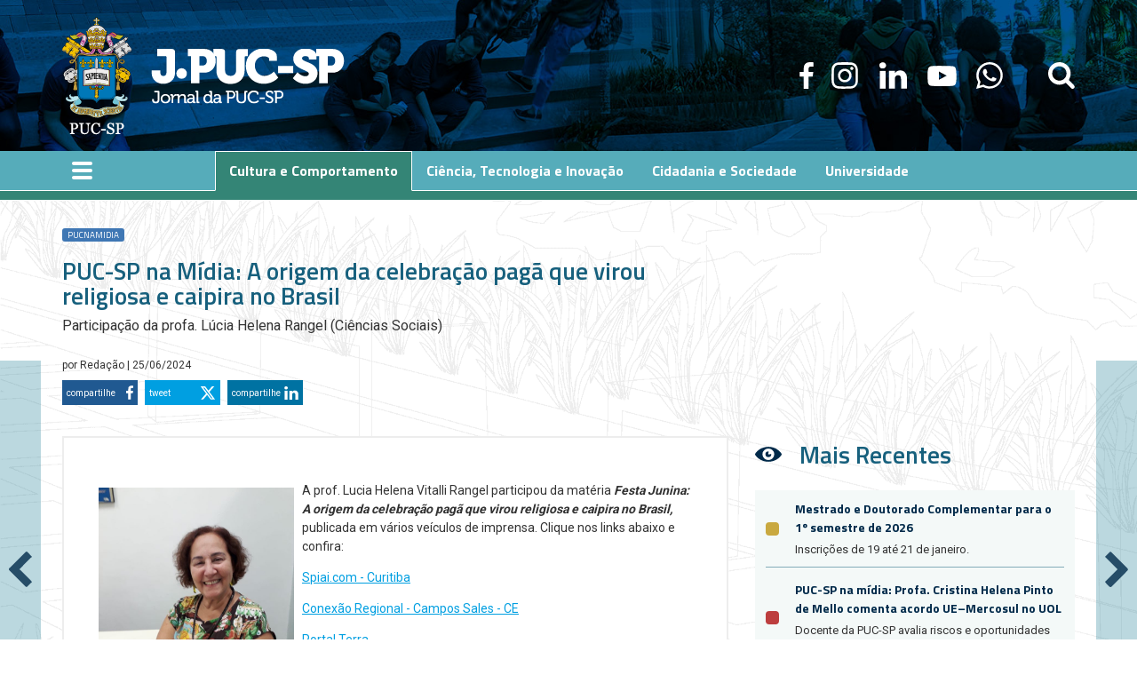

--- FILE ---
content_type: text/html; charset=utf-8
request_url: https://j.pucsp.br/noticia/puc-sp-na-midia-origem-da-celebracao-paga-que-virou-religiosa-e-caipira-no-brasil
body_size: 9858
content:

<!doctype html>
    <html lang="pt-br">

    <head>
        <meta http-equiv="Content-Type" content="text/html; charset=utf-8" />
<meta name="description" content="A prof. Lucia Helena Vitalli Rangel participou da matéria Festa Junina: A origem da celebração pagã que virou religiosa e caipira no Brasil, publicada em vários veículos de imprensa. Clique nos links abaixo e confira: Spiai.com - Curitiba " />
<meta name="abstract" content="J.PUC está no ar: notícias diárias, artigos das Faculdades, Acontece, agenda com eventos e calendário acadêmico da PUC-SP, biblioteca de fotos e vídeos e, claro, a sua participação: você pode mandar artigos e/ou vídeos e fotos." />
<meta name="keywords" content="j.puc, jpuc, jornal da puc-sp, puc-sp, notícias puc-sp, eventos puc-sp, acontece puc-sp" />
<meta name="news_keywords" content="jpuc, j.puc, jornal da puc-sp, puc-sp, notícias puc-sp, eventos puc-sp, acontece puc-sp" />
<meta name="generator" content="PUC-SP (www.pucsp.br)" />
<meta name="rights" content="Pontifícia Universidade Católica de São Paulo | PUC-SP" />
<link rel="canonical" href="https://j.pucsp.br/noticia/puc-sp-na-midia-origem-da-celebracao-paga-que-virou-religiosa-e-caipira-no-brasil" />
<link rel="shortlink" href="https://j.pucsp.br/node/10508" />
<meta property="og:site_name" content="Jornal PUC-SP" />
<meta property="og:type" content="article" />
<meta property="og:url" content="https://j.pucsp.br/noticia/puc-sp-na-midia-origem-da-celebracao-paga-que-virou-religiosa-e-caipira-no-brasil" />
<meta property="og:title" content="PUC-SP na Mídia: A origem da celebração pagã que virou religiosa e caipira no Brasil" />
<meta property="og:description" content="A prof. Lucia Helena Vitalli Rangel participou da matéria Festa Junina: A origem da celebração pagã que virou religiosa e caipira no Brasil, publicada em vários veículos de imprensa. Clique nos links abaixo e confira: Spiai.com - Curitiba " />
<meta property="og:image" content="https://j.pucsp.br/sites/default/files/noticia/lucia_helena_rangel_8.jpg" />
<meta itemprop="name" content="J.PUC-SP - Jornal da PUC-SP" />
<meta itemprop="description" content="J.PUC está no ar: notícias diárias, artigos das Faculdades, Acontece, agenda com eventos e calendário acadêmico da PUC-SP, biblioteca de fotos e vídeos e, claro, a sua participação: você pode mandar artigos e/ou vídeos e fotos" />
<link rel="author" href="https://plus.google.com/118011903906964050729" />
<link rel="publisher" href="http://www.pucsp.br" />
        <title>
            PUC-SP na Mídia: A origem da celebração pagã que virou religiosa e caipira no Brasil | Jornal PUC-SP        </title>
		<meta property="fb:app_id" content="1483013871745212"/>
        <meta http-equiv="X-UA-Compatible" content="IE=edge,chrome=1" />
        <meta name="viewport" content="width=device-width, initial-scale=1.0" />
        <link type="text/css" rel="stylesheet" href="https://j.pucsp.br/sites/default/files/css/css_xE-rWrJf-fncB6ztZfd2huxqgxu4WO-qwma6Xer30m4.css" media="all" />
<link type="text/css" rel="stylesheet" href="https://j.pucsp.br/sites/default/files/css/css_PPrrNvpHhQnC2L2rDMAPEoQfUr4MxFsTTKEDxnRD93o.css" media="all" />
<link type="text/css" rel="stylesheet" href="https://j.pucsp.br/sites/default/files/css/css_Wu8npAzy16WmnnnWKxpexfgsAryolGGaX6yO3GWA5bU.css" media="all" />
<link type="text/css" rel="stylesheet" href="https://j.pucsp.br/sites/default/files/css/css_PGTCXlPSWVQ1PPiLWucnrdShfLBKh7uScJNtGFnecLY.css" media="all" />
        <script type="text/javascript">
<!--//--><![CDATA[//><!--
document.cookie = 'adaptive_image=' + Math.max(screen.width, screen.height) + '; path=/';
//--><!]]>
</script>
<script type="text/javascript" src="https://j.pucsp.br/sites/default/files/js/js_x0MhBQfHNAIO1NwkQgzf_TGN4b8eMmKre3nqUfoQv3w.js"></script>
<script type="text/javascript" src="https://j.pucsp.br/sites/default/files/js/js_vhTtbD6F-A5pxZAxqoFsQs6096olDtvl-osThKyvB9M.js"></script>
<script type="text/javascript">
<!--//--><![CDATA[//><!--
jQuery.extend(Drupal.settings, {"basePath":"\/","pathPrefix":"","ajaxPageState":{"theme":"jornalpuc","theme_token":"-U3IhaOEcpfolxeOPAB1AGPlrQbiHcWdAxENwe9jurQ","js":{"0":1,"sites\/all\/modules\/contrib\/jquery_update\/replace\/jquery\/1.8\/jquery.min.js":1,"misc\/jquery.once.js":1,"misc\/drupal.js":1,"public:\/\/languages\/pt-br_BSbmXmgYU0720NmpaYku2agW0IDRB6iK-fYAJuyV0Uk.js":1},"css":{"modules\/system\/system.base.css":1,"modules\/system\/system.menus.css":1,"modules\/system\/system.messages.css":1,"modules\/system\/system.theme.css":1,"sites\/all\/modules\/contrib\/adaptive_image\/css\/adaptive-image.css":1,"sites\/all\/modules\/contrib\/date\/date_api\/date.css":1,"sites\/all\/modules\/contrib\/date\/date_popup\/themes\/datepicker.1.7.css":1,"modules\/field\/theme\/field.css":1,"modules\/node\/node.css":1,"modules\/search\/search.css":1,"modules\/user\/user.css":1,"sites\/all\/modules\/contrib\/youtube\/css\/youtube.css":1,"sites\/all\/modules\/contrib\/views\/css\/views.css":1,"sites\/all\/modules\/contrib\/ckeditor\/css\/ckeditor.css":1,"sites\/all\/modules\/contrib\/ctools\/css\/ctools.css":1,"sites\/all\/themes\/jornalpuc\/assets\/css\/vendors.css":1,"sites\/all\/themes\/jornalpuc\/assets\/css\/estilos.css":1}}});
//--><!]]>
</script>
        <!-- Meta Tags -->
        <TITLE>J.PUC-SP - Jornal da PUC-SP</TITLE>
        <meta charset="UTF-8">
        
        <!-- Google Tag Manager -->
      <noscript><iframe src="//www.googletagmanager.com/ns.html?id=GTM-57CZRJ" height="0" width="0" style="display:none;visibility:hidden"></iframe></noscript>
      <script>(function(w,d,s,l,i){w[l]=w[l]||[];w[l].push({'gtm.start': new Date().getTime(),event:'gtm.js'});var f=d.getElementsByTagName(s)[0],
      j=d.createElement(s),dl=l!='dataLayer'?'&l='+l:'';j.async=true;j.src='//www.googletagmanager.com/gtm.js?id='+i+dl;f.parentNode.insertBefore(j,f);
      })(window,document,'script','dataLayer','GTM-57CZRJ');</script>
      <!-- End Google Tag Manager -->
        
      <script>
      (function (w, d, s) {
        // var script
        var b = d.getElementsByTagName("body")[0];
        var s = d.createElement(s);
        s.src =
          "https://www.pucsp.br/themes/pucsp/assets/js/pucsp_policy_consent.js?v=" +
          Math.random();
        b.appendChild(s);
      })(window, document, "script");
    </script>


    </head>

    <body class="html not-front not-logged-in no-sidebars page-node page-node- page-node-10508 node-type-noticia" >

      <!-- Google Tag Manager (noscript) -->
      <noscript><iframe src="https://www.googletagmanager.com/ns.html?id=GTM-57CZRJ" height="0" width="0" style="display:none;visibility:hidden"></iframe></noscript>
      <!-- End Google Tag Manager (noscript) -->
        
        <div id="skip-link">
            <a href="#main-content" class="element-invisible element-focusable">
                Pular para o conteúdo principal            </a>
        </div>
        <!--HEADER INICIO-->
<header class="header -main">
    <div class="container-fluid">
        <div class="row align-items-center no-gutters wrapper logo-and-social">
            <div class="col-sm-12 col-md-6 logo-container">
                <h1 class="_logo"><a href="http://www.pucsp.br/"><span>Jornal da PUC-SP</span></a></h1>
            </div>
            <div class="col-sm-12 col-md-6 social-icons-container">
                <ul class="header-icons">
                    <li class="header-icons-item facebook"><a href="https://www.facebook.com/PUCSP.Oficial" target="_blank"><span>Facebook</span></a></li>
                    <!-- <li class="header-icons-item twitter"><a href="https://twitter.com/puc_sp" target="_blank"><span>twitter</span></a></li> -->
                    <li class="header-icons-item instagram"><a href="https://www.instagram.com/puc_sp/" target="_blank"><span>instagram</span></a></li>
                    <li class="header-icons-item linkedin"><a href="http://www.linkedin.com/company/puc-sp" target="_blank"><span>linkedin</span></a></li>
                    <li class="header-icons-item youtube"><a href="https://www.youtube.com/user/PUCSPOficial" target="_blank"><span>youtube</span></a></li>
                    <li class="header-icons-item whatsapp"><a href="https://whatsapp.com/channel/0029VbADm2H7tkj4iNO6et3K" target="_blank"><span>WhatsApp</span></a></li>
                    <li class="header-icons-item search"><a href=""><span>search</span></a></li>
                </ul>
            </div>
        </div>
    </div>
    <div class="header-navs">
        <!--<div class="_inner"></div>-->
        <div class="drop-down-container wrapper">
            <span class="trigger"><span></span></span>
            <div class="drop-down">
                <span class="close"></span>
                <span class="inner">
                    <nav class="drop-down-nav">
                    <ul>
                        <li><a href="/"><span>Página Inicial</span></a>
                </li>
                <li data-session="culturaComportamento" class="category-nav"><a href="/noticias/cultura-e-comportamento"><span>Cultura e Comportamento</span></a></li>
                <li data-session="cienciaTecnologia" class="category-nav"><a href="/noticias/ciencia-tecnologia-inovacao"><span>Ciência, Tecnologia e Inovação</span></a></li>
                <li data-session="cidadaniaSociedade" class="category-nav"><a href="/noticias/cidadania-e-sociedade"><span>Cidadania e Sociedade</span></a></li>
                <li data-session="universidade" class="category-nav"><a href="/noticias/universidade"><span>Universidade</span></a></li>
                <li><a href="http://www.pucsp.br/home" target="blank"><span>Home da PUC-SP</span></a></li>
                <li><a href="/sobre"><span>Sobre</span></a></li>
                <li><a href="/noticias"><span>Todas as Notícias</span></a></li>
                <li><a href="/artigos"><span>Artigos</span></a></li>
                <li><a href="/fotos-videos"><span>Fotos & Vídeos</span></a></li>
                <li><a href="/contato"><span>Contato</span></a></li>
                <li class="social-links">
                    <ul class="header-icons">
                        <li class="header-icons-item facebook"><a href="https://www.facebook.com/PUCSP.Oficial" target="_blank"><span>Facebook</span></a></li>
                        <!-- <li class="header-icons-item twitter"><a href="https://twitter.com/puc_sp" target="_blank"><span>twitter</span></a></li> -->
                        <li class="header-icons-item instagram"><a href="https://www.instagram.com/puc_sp/" target="_blank"><span>instagram</span></a></li>
                        <li class="header-icons-item linkedin"><a href="http://www.linkedin.com/company/puc-sp" target="_blank"><span>linkedin</span></a></li>
                        <li class="header-icons-item youtube"><a href="https://www.youtube.com/user/PUCSPOficial" target="_blank"><span>youtube</span></a></li>
                        <li class="header-icons-item whatsapp"><a href="https://whatsapp.com/channel/0029VbADm2H7tkj4iNO6et3K" target="_blank"><span>WhatsApp</span></a></li>
                    </ul>
                </li>
                </ul>

                </nav>
                <div class="tags-container">
                    <span class="title">#Saiba mais sobre:</span>
                    <div class="cloud">
                        eita rapaiz
                        <div class="view view-tag-list view-id-tag_list view-display-id-tag_nuvem view-dom-id-2aa924afb3faf5a14a8b0dbc379ab520">
        
  
  
      <div class="view-content">
              
          <a href='/lista-tags/pucsp'>PUCSP</a>
<a href='/lista-tags/vestibular'>Vestibular</a>
<a href='/lista-tags/pos_graduacao'>Pós-Graduação</a>
<a href='/lista-tags/eventos'>Eventos</a>
<a href='/lista-tags/educacao'>Educação</a>
<a href='/lista-tags/reitoria'>Reitoria</a>
<a href='/lista-tags/inovacao'>Inovação</a>
<a href='/lista-tags/Estágio'>Estágio</a>
<a href='/lista-tags/pesquisa'>Pesquisa</a>        </div>
  
  
  
  
  
  
</div>                    </div>
                </div>
                </span>
            </div>
        </div>
        <span class="search-btn"></span>
        <nav class="highlight-nav">

            <ul role="navigation" class="nav">
                <li data-session="culturaComportamento"><a href="/noticias/cultura-e-comportamento"><span>Cultura e Comportamento</span></a></li>
                <li data-session="cienciaTecnologia"><a href="/noticias/ciencia-tecnologia-inovacao"><span>Ciência, Tecnologia e Inovação</span></a></li>
                <li data-session="cidadaniaSociedade"><a href="/noticias/cidadania-e-sociedade"><span>Cidadania e Sociedade</span></a></li>
                <li data-session="universidade"><a href="/noticias/universidade"><span>Universidade</span></a></li>
            </ul>

        </nav>
    </div>
</header>
<!--HEADER FIM-->

                
                
        <!--MAIN INICIO-->
        <main class="main -main">
                    <div class="container">
        <div class="row">
            <div class="col-12">
                <div class="tabs">
                                    </div>
            </div>
        </div>
    </div>
    
      <div class="region region-content">
    
<!--home news panel + box acontece na puc inicio-->
<section class="container-fluid" id="news-container" data-categoria="cultura_e_comportamento">
    <div class="row no-gutters">
        <div class="col-12 wrapper">

            <div class="row">
                <div class="col-md-8">
                    <!--page internal header inicio-->
                    <div class="page-internal-header">

                        <div class="labels"> 
                            
                                                                                                                                                                                                                                                                                                                                                                                                                                                                                                    <a href="/lista-tags/pucnamidia">
                                        pucnamidia 
                                    </a>
                                                            

                        </div>

                        <div class="title">
                            <h2>PUC-SP na Mídia: A origem da celebração pagã que virou religiosa e caipira no Brasil</h2>
                            <p class="sub-title">
                                Participação da profa. Lúcia Helena Rangel (Ciências Sociais)                            </p>
                        </div>
                        <div class="infos">
                                                         por
                            <a href="/autor/182">
                                Redação                            </a> |
                                                        25/06/2024
                        </div>
                        <div class="share-buttons">
                            <a href="https://www.facebook.com/sharer/sharer.php?u=" target="_blank" class="facebook"><span>compartilhe</span></a>
                            <a href="https://twitter.com/intent/tweet?text=Dom Julio Endi Akamine é nomeado arcebispo de Sorocaba&url=https://j.pucsp.br/noticia/puc-sp-na-midia-origem-da-celebracao-paga-que-virou-religiosa-e-caipira-no-brasil&via=puc_sp" target="_blank" class="twitter"><span>tweet</span></a>
                            <a href="https://www.linkedin.com/cws/share?url=" target="_blank" class="linkedin"><span>compartilhe</span></a>
                        </div>
                    </div>
                    <!--page internal header fim-->
                </div>
                <div class="col-md-8 col-sm-12">

                    <!--page interna content inicio-->

                    
                    
                    
                    <div class="page-internal-content">
                        <p>A prof. Lucia Helena <img alt="" src="/sites/default/files/lucia_helena_rangel_8.jpg" style="margin: 7px 9px; float: left; width: 220px; height: 296px;" />Vitalli Rangel participou da matéria <strong><em>Festa Junina: A origem da celebração pagã que virou religiosa e caipira no Brasil,</em></strong> publicada em vários veículos de imprensa. Clique nos links abaixo e confira:</p>
<p><a href="https://www.spiai.com/festa-junina-a-origem-da-celebracao-paga-que-virou-religiosa-e-caipira-no-brasil-1234520.html">Spiai.com - Curitiba</a> </p>
<p><a href="https://conexaoregional.blogspot.com/2024/06/festa-junina-origem-da-celebracao-paga.html">Conexão Regional - Campos Sales - CE</a></p>
<p><a href="https://www.terra.com.br/noticias/brasil/festa-junina-a-origem-da-celebracao-paga-que-virou-religiosa-e-caipira-no-brasil,55cc8f724459259dbc87006566cb932c0swlbau4.html">Portal Terra</a></p>
<p><a href="https://www.correiobraziliense.com.br/mundo/2024/06/6884071-festa-junina-a-origem-da-celebracao-paga-que-virou-religiosa-e-caipira-no-brasil.html">Correio Braziliense - On line</a></p>
<p><a href="https://clicknews.net.br/novo/festa-junina-a-origem-da-celebracao-paga-que-virou-religiosa-e-caipira-no-brasil/">Click News - On line</a></p>
<p><a href="https://hojepe.com.br/festa-junina-a-origem-da-celebracao-paga-que-virou-religiosa-e-caipira-no-brasil/">Hoje Pernambuco - Recife</a></p>
<p><a href="https://www.bbc.com/portuguese/articles/crggg1np8dxo">BBC News - Brasil</a></p>
<p> </p>
                        <!--tag list content inicio-->
                        <div class="tag-list">
                            <div class="title">Tags</div>
                            <div class="tags">
                                                                                                                                                                                                                                                                                                                                                                                                                                                                                                                                                                                                                                                                                                                                                                                                                                                                                                                                                                                                                                                                                                                                <a href="taxonomy/term/979">
                                    pucnamidia                                </a>
                                                                
                            </div>
                        </div>
                        <!--tag list content fim-->
                    </div>
                    <!--page interna content fim-->

                    <!-- Chamada Galeria -->
                                                            <!-- Fim chamada Galeria -->

                </div>
                <div class="col-md-4 col-sm-12 -side-bar">
                    <div class="row no-gutters">

                        <div class="col-md-12 col-sm-6 -side-bar-item">
                            <!--sub-home last news col right inicio-->
                            
<section class="container-fluid news-list-wrapper">
    <div class="row no-gutters">
        <div class="col">
            <!--title bar inicio-->
            <div class="title-bar -icon-eye -agenda -plus">
                <h3><a href="#">Mais Recentes</a></h3>
                <!--<a href="#" class="-plus"><span>Mais</span></a>-->
            </div>
            <!--title bar fim-->
            <div class="news-list">
                <div class="view view-noticia view-id-noticia view-display-id-noticia_mais_recente view-dom-id-109231559cf6b2ccbc28d898423247db">
        
  
  
      <div class="view-content">
              
          <div class="news-list-item" data-categoria="Universidade">
                                        <span class="category"></span>
                                        <div class="text">
                                            <h3 class="title">
                                                        <a href="/noticia/mestrado-e-doutorado-complementar-para-o-1o-semestre-de-2026">Mestrado e Doutorado Complementar para o 1º semestre de 2026</a>
                                           </h3>
                                            <p class="text"><a href="/noticia/mestrado-e-doutorado-complementar-para-o-1o-semestre-de-2026">Inscrições de 19 até 21 de janeiro.</a></p>
                                        </div>
</div>            
          <div class="news-list-item" data-categoria="Cidadania e Sociedade">
                                        <span class="category"></span>
                                        <div class="text">
                                            <h3 class="title">
                                                        <a href="/noticia/puc-sp-na-midia-profa-cristina-helena-pinto-de-mello-comenta-acordo-ue-mercosul-no-uol">PUC-SP na mídia: Profa. Cristina Helena Pinto de Mello comenta acordo UE–Mercosul no UOL</a>
                                           </h3>
                                            <p class="text"><a href="/noticia/puc-sp-na-midia-profa-cristina-helena-pinto-de-mello-comenta-acordo-ue-mercosul-no-uol">Docente da PUC-SP avalia riscos e oportunidades para o Brasil</a></p>
                                        </div>
</div>            
          <div class="news-list-item" data-categoria="Cidadania e Sociedade">
                                        <span class="category"></span>
                                        <div class="text">
                                            <h3 class="title">
                                                        <a href="/noticia/puc-sp-na-midia-crise-no-ira">PUC-SP na mídia: Crise no Irã </a>
                                           </h3>
                                            <p class="text"><a href="/noticia/puc-sp-na-midia-crise-no-ira">Prof. Rodrigo Amaral (Relações Internacionais) comenta o enfraquecimento do regime...</a></p>
                                        </div>
</div>            
          <div class="news-list-item" data-categoria="Cultura e Comportamento">
                                        <span class="category"></span>
                                        <div class="text">
                                            <h3 class="title">
                                                        <a href="/noticia/puc-sp-na-midia-luto-por-animais">PUC-SP na mídia: Luto por animais</a>
                                           </h3>
                                            <p class="text"><a href="/noticia/puc-sp-na-midia-luto-por-animais">Profa. Maria Helena Pereira Franco comenta o luto pela perda de pets em reportagem da...</a></p>
                                        </div>
</div>            
          <div class="news-list-item" data-categoria="Cidadania e Sociedade">
                                        <span class="category"></span>
                                        <div class="text">
                                            <h3 class="title">
                                                        <a href="/noticia/puc-sp-na-midia-brasil-de-fato-destaca-leitura-de-docente-sobre-cenario-politico">PUC-SP na mídia: Brasil de Fato destaca leitura de docente sobre cenário político</a>
                                           </h3>
                                            <p class="text"><a href="/noticia/puc-sp-na-midia-brasil-de-fato-destaca-leitura-de-docente-sobre-cenario-politico">A docente Rosemary Segurado (Ciências Sociais) analisa a pesquisa Quaest e o cenário...</a></p>
                                        </div>
</div>        </div>
  
  
  
  
  
  
</div>            </div>
        </div>
    </div>
</section>
                            <!--sub-home last news col right fim-->
                        </div>
                        <div class="col-md-12 col-sm-6 -side-bar-item">
                            <!--sub-home agenda col right inicio-->
                            <section class="container-fluid agenda-wrapper -sub-home">
    <!--<div class="row no-gutters">-->
        <div class="wrapper">
            <!--title bar inicio-->
            <div class="title-bar -icon-agenda -agenda -plus">
                <h3><a href="/agenda/2026/1">Agenda</a></h3>
                <div class="agenda-legend">
                                        <span class="-eventos">eventos</span>
                    <!--<span class="-institucional">calendário institucional</span>-->
                    <span class="-institucional">cal. institucional (destaques)</span>
                    <span class="-comemorativas">datas comemorativas</span>
                    <span class="-feriados">feriados</span>
                    <!--<span class="-todos"><a href="#">todos os itens</a></span>-->
                </div>
                <a href="/agenda/2026/1" class="-plus"><span>Mais</span></a>
            </div>
            <!--title bar fim-->
            <!--agenda slider inicio-->
            <div class="agenda-slider" data-filter="-eventos">
                <div class="inner">
                    <div class="view view-agenda view-id-agenda view-display-id-agenda_slider view-dom-id-17eb74713d815eca30c504d0ae9daa63">
        
  
  
      <div class="view-content">
              
          <div class="agenda-item" data-filter="Eventos">
<a href="/agenda/processo-seletivo-complementar-de-verao-puc-sp-enem" class="link-body"></a>
<div class="days-wrapper">
                            <div class="days">
                                <div class="day">
                                      <span class="day-element">
                                       <span class="date-display-single" property="dc:date" datatype="xsd:dateTime" content="2026-01-23T23:00:00-02:00">23</span>
                                       </span>
                                                    <span class="month-element">
                                       <span class="date-display-single" property="dc:date" datatype="xsd:dateTime" content="2026-01-23T23:00:00-02:00">jan</span>
                                       </span>
                                </div>
                            </div>
                        </div>
                        <div class="infos">
                            <div class="description">
                                <p>
                                    <a href="/agenda/processo-seletivo-complementar-de-verao-puc-sp-enem">Processo Seletivo Complementar de Verão PUC-SP – ENEM</a>
                                </p>
                            </div>
                            <div class="hour">
                               <span class="date-display-single" property="dc:date" datatype="xsd:dateTime" content="2026-01-23T23:00:00-02:00">23:00</span> h
                            </div>
                        </div>
                        </div>        </div>
  
  
  
  
  
  
</div>                </div>
            </div>
            <!--agenda slider fim-->
        </div>
    <!--</div>-->
</section>
                            <!--sub-home agenda col right fim-->
                        </div>
                    </div>
                </div>
            </div>
            <div class="row no-gutters home-call-box-line-wrapper">

                <div class="col-12 -bottom-page">
                    <!--noticias relacionados inicio-->
                    <!--title bar inicio-->
                    <div class="title-bar -icon-news -agenda -plus">
                      
                        <h3><a href="/listagem/noticias/cultura-e-comportamento">Notícias Relacionadas</a></h3>
                        <a href="/listagem/noticias/cultura-e-comportamento" class="-plus"><span>Mais</span></a>
                    </div>
                    <!--title bar fim-->
                    <div class="row no-margins">
                        <div class="view view-noticia view-id-noticia view-display-id-noticias_relacionadas view-dom-id-2ad1785d589ee3ff30ff87400025b76c">
        
  
  
      <div class="view-content">
              
          <div class="col-md-3 col-sm-6">
                            <div class="box-call-news -list">
                                <span class="image">
                                <a href="/noticia/mestrado-e-doutorado-complementar-para-o-1o-semestre-de-2026"><img typeof="foaf:Image" src="https://j.pucsp.br/sites/default/files/noticia/mod1-redes-sociais-posgraduacao-2026-conversao_1200x628.jpg" width="375" height="280" alt="" /></a>
                        </span>
                                <div class="text-box">
                                    <div class="title">
                                        <h3><a href="/noticia/mestrado-e-doutorado-complementar-para-o-1o-semestre-de-2026">Mestrado e Doutorado Complementar para o 1º semestre de 2026</a></h3>
                                    </div>
                                    <div class="infos">
                                        <div class="author">
                                            <p><a href="https://j.pucsp.br/noticia/mestrado-e-doutorado-complementar-para-o-1o-semestre-de-2026"><span class="date-display-single" property="dc:date" datatype="xsd:dateTime" content="2026-01-19T00:00:00-02:00">19/01/2026</span></a></p>
                                        </div>
                                    </div>
                                </div>
                                <span class="mask"></span>
                            </div>
                        </div>            
          <div class="col-md-3 col-sm-6">
                            <div class="box-call-news -list">
                                <span class="image">
                                <a href="/noticia/puc-sp-na-midia-profa-cristina-helena-pinto-de-mello-comenta-acordo-ue-mercosul-no-uol"><img typeof="foaf:Image" src="https://j.pucsp.br/sites/default/files/noticia/cristina_helena_pinto_de_mello_puc-sp.jpg" width="375" height="280" alt="" /></a>
                        </span>
                                <div class="text-box">
                                    <div class="title">
                                        <h3><a href="/noticia/puc-sp-na-midia-profa-cristina-helena-pinto-de-mello-comenta-acordo-ue-mercosul-no-uol">PUC-SP na mídia: Profa. Cristina Helena Pinto de Mello comenta acordo UE–Mercosul no UOL</a></h3>
                                    </div>
                                    <div class="infos">
                                        <div class="author">
                                            <p><a href="https://j.pucsp.br/noticia/puc-sp-na-midia-profa-cristina-helena-pinto-de-mello-comenta-acordo-ue-mercosul-no-uol"><span class="date-display-single" property="dc:date" datatype="xsd:dateTime" content="2026-01-16T00:00:00-02:00">16/01/2026</span></a></p>
                                        </div>
                                    </div>
                                </div>
                                <span class="mask"></span>
                            </div>
                        </div>            
          <div class="col-md-3 col-sm-6">
                            <div class="box-call-news -list">
                                <span class="image">
                                <a href="/noticia/puc-sp-na-midia-crise-no-ira"><img typeof="foaf:Image" src="https://j.pucsp.br/sites/default/files/noticia/rodrigo_amaral_ri_6_0_0.jpg" width="375" height="280" alt="" /></a>
                        </span>
                                <div class="text-box">
                                    <div class="title">
                                        <h3><a href="/noticia/puc-sp-na-midia-crise-no-ira">PUC-SP na mídia: Crise no Irã </a></h3>
                                    </div>
                                    <div class="infos">
                                        <div class="author">
                                            <p><a href="https://j.pucsp.br/noticia/puc-sp-na-midia-crise-no-ira"><span class="date-display-single" property="dc:date" datatype="xsd:dateTime" content="2026-01-16T00:00:00-02:00">16/01/2026</span></a></p>
                                        </div>
                                    </div>
                                </div>
                                <span class="mask"></span>
                            </div>
                        </div>            
          <div class="col-md-3 col-sm-6">
                            <div class="box-call-news -list">
                                <span class="image">
                                <a href="/noticia/puc-sp-na-midia-luto-por-animais"><img typeof="foaf:Image" src="https://j.pucsp.br/sites/default/files/noticia/maria_helena_pereira_franco_2_0_0.jpg" width="375" height="280" alt="Arquivo pessoal " /></a>
                        </span>
                                <div class="text-box">
                                    <div class="title">
                                        <h3><a href="/noticia/puc-sp-na-midia-luto-por-animais">PUC-SP na mídia: Luto por animais</a></h3>
                                    </div>
                                    <div class="infos">
                                        <div class="author">
                                            <p><a href="https://j.pucsp.br/noticia/puc-sp-na-midia-luto-por-animais"><span class="date-display-single" property="dc:date" datatype="xsd:dateTime" content="2026-01-15T00:00:00-02:00">15/01/2026</span></a></p>
                                        </div>
                                    </div>
                                </div>
                                <span class="mask"></span>
                            </div>
                        </div>        </div>
  
  
  
  
  
  
</div>                    </div>

                </div>

                <!--noticias relacionados fim-->

            </div>
        </div>
    </div>
    </div>
</section>
<!--home news panel + box acontece na puc fim-->


<!--arrows page nav inicio-->
<div class="arrows-page-nav">
    <div class="arrow -left">
                <a href="/noticia/puc-sp-na-midia-interacoes-entre-o-legislativo-e-o-judiciario-sobre-pauta-conservadora"><span>Anterior</span></a>
            </div>

    <div class="arrow -right">
                <a href="/noticia/puc-analisa-russia-x-ucrania-uma-guerra-sem-perspectivas-de-solucao"><span>Próximo</span></a>
            </div>
</div>
<!--arrows page nav fim-->

<script>
    (function(win, doc) {
        'use strict';
        var newsContainer = doc.querySelector('[data-categoria]');
        var docBody = doc.querySelector('body');

        var newsCategoriaActual = newsContainer.getAttribute('data-categoria');
        //console.log(newsContainer);
        //console.log(newsCategoriaActual);
        //console.log(docBody);

        if (newsCategoriaActual == 'cultura_e_comportamento') {
            docBody.classList.add('page-noticias-cultura-e-comportamento');
        } else if (newsCategoriaActual == 'ciencia_tecnologia_inovacao') {
            docBody.classList.add('page-noticias-ciencia-tecnologia-inovacao');
        } else if (newsCategoriaActual == 'cidadania_e_sociedade') {
            docBody.classList.add('page-noticias-cidadania-e-sociedade');
        } else if (newsCategoriaActual == 'universidade') {
            docBody.classList.add('page-noticias-universidade');
        } else {}

    })(window, document);

    (function(wind, doc) {
        var $videoFrame = document.querySelectorAll('iframe');
        Array.prototype.forEach.call($videoFrame, function(iframe) {
            var videoUrl = iframe.getAttribute('src');
            if (videoUrl.match(/youtube/g)) {

                var parentIframe = iframe.parentNode;
                var videoContainer = doc.createElement('div');
                videoContainer.classList.add('video-container');
                videoContainer.appendChild(iframe);
                parentIframe.appendChild(videoContainer);
            } else {}
        });
    })(window, document);


    (function (window, document, $) {
    'use strict';
    //alturas
    window.addEventListener('load',function(){
        
    function inViewport(elemento) {
        var elH = elemento.outerHeight(),
            H = $(window).height(),
            r = elemento[0].getBoundingClientRect(),
            t = r.top,
            b = r.bottom;
        return Math.max(0, t > 0 ? Math.min(elH, H - t) : (b < H ? b : H));
    }
    
    function removeArrowsStyle() {
            $('.arrows-page-nav').removeAttr('style');

            $('.arrows-page-nav').children('.arrow').each(function (e) {
                $(this).removeAttr('style');
            });
        }

    if ($('.arrows-page-nav').length) {

        var headerElement = $('header.header'),
            mainElement = $('main.main'),
            footerElement = $('footer.footer'),
            arrows = $('.arrows-page-nav').children('.arrow'),

            windowHeight = $(window).height(),
            headerHeight = headerElement.height(),
            mainHeight = mainElement.height(),
            footerHeight = footerElement.height(),

            arrowsHeight = arrows.height(),

            // distancias 
            headerTop = $('header.header').offset().top,
            footerTop = $('footer.footer').offset().top,
            arrowsDistanceToTop = arrows.offset().top,

            varifyNumber = headerHeight + 150;

            $(window).on('scroll resize', function () {

                var scrollHeight = $(window).scrollTop(),
                    footerView = inViewport(footerElement);

                if (scrollHeight > arrowsDistanceToTop) {
                    removeArrowsStyle();
                    $('.arrows-page-nav').css({
                        'position': 'fixed',
                        'top': 0,
                        'padding-top': '30px',
                        'padding-bottom': footerView + 'px'
                    });

                    $('.arrows-page-nav').children('.arrow').each(function (e) {
                        $(this).css({
                            'top': 0,
                            'margin-top': 0
                        });
                    });


                } else {
                    removeArrowsStyle();
                }
            });

        }

    }, false);

})(window, document, jQuery);
</script>
  </div>
        </main>
        <!--MAIN FIM-->
        
        <!--FOOTER INICIO-->
<footer class="footer -main">
    <!--footer social and search inicio-->
    <div class="footer-social-and-newsletter">
        <div class="container-fluid">
            <div class="row align-items-center wrapper">
                <div class="col-md-8 col-sm-6">
                    <div class="row align-items-center no-gutters">
                        <div class="col-md-6 footer-social-title">
                            <h4>Conecte-se à PUC-SP</h4>
                        </div>
                        <div class="col-md-6 footer-social-nav">
                            <ul class="footer-icons">
                                <li class="footer-icons-item facebook"><a href="https://www.facebook.com/PUCSP.Oficial" target="_blank"><span>Facebook</span></a></li>
                                <!-- <li class="footer-icons-item twitter"><a href="https://twitter.com/puc_sp" target="_blank"><span>twitter</span></a></li> -->
                                <li class="footer-icons-item instagram"><a href="https://www.instagram.com/puc_sp/" target="_blank"><span>instagram</span></a></li>
                                <li class="footer-icons-item linkedin"><a href="http://www.linkedin.com/company/puc-sp" target="_blank"><span>linkedin</span></a></li>
                                <li class="footer-icons-item youtube"><a href="https://www.youtube.com/user/PUCSPOficial" target="_blank"><span>youtube</span></a></li>
                                <li class="footer-icons-item whatsapp"><a href="https://whatsapp.com/channel/0029VbADm2H7tkj4iNO6et3K" target="_blank"><span>WhatsApp</span></a></li>
                            </ul>
                        </div>
                    </div>
                </div>
                <div class="col-md-4 col-sm-6 footer-search-wrapper">
                    
                <div class="_form">
                    <!-- <form><input type="text" placeholder="insira seu e-mail aqui..."><input type="submit" value="Ok"></form>-->
                                        <div class="view view-newsletter view-id-newsletter view-display-id-newsletter_jornal_footer view-dom-id-7293b5fbde2922eb1c31424f635f1060">
        
  
  
      <div class="view-content">
          <span class="first last odd">
        
          <form class="webform-client-form webform-client-form-357" action="/noticia/puc-sp-na-midia-origem-da-celebracao-paga-que-virou-religiosa-e-caipira-no-brasil" method="post" id="webform-client-form-357" accept-charset="UTF-8"><div><div  class="newsletter-footer-input-wrapper form-item webform-component webform-component-email webform-component--e-mail webform-container-inline">
  <label for="edit-submitted-e-mail">E-mail <span class="form-required" title="Este campo é obrigatório.">*</span></label>
 <input required="required" class="email newsletter-footer-input form-text form-email required" placeholder="insira seu e-mail aqui..." type="email" id="edit-submitted-e-mail" name="submitted[e_mail]" size="60" />
</div>
<input type="hidden" name="details[sid]" />
<input type="hidden" name="details[page_num]" value="1" />
<input type="hidden" name="details[page_count]" value="1" />
<input type="hidden" name="details[finished]" value="0" />
<input type="hidden" name="form_build_id" value="form-hSKpmbnXlHtmlSlVJQRJvECp46mNWV1Q56Or9Psl1Xc" />
<input type="hidden" name="form_id" value="webform_client_form_357" />
<div class="form-actions"><input class="webform-submit button-primary form-submit" type="submit" name="op" value="OK" /></div></div></form>      </span>
      </div>
  
  
  
  
  
  
</div>                </div>
                    
                </div>
            </div>
        </div>
    </div>
    <!--footer social and search inicio-->
    <!--footer menu tags and logo inicio-->
    <div class="footer-nav-tags-logo">
        <div class="container-fluid">
            <div class="row wrapper">
                <div class="col-md-3 col-sm-6 footer-nav">
                    <nav>
                                                                                    <ul>
                                <li>
                                    <a href="/noticias/cultura-e-comportamento">Cultura e Comportamento</a>
                                </li>
                                <li>
                                    <a href="/noticias/ciencia-tecnologia-inovacao">Ciência, Tecnologia e Inovação</a>
                                </li>
                                <li>
                                    <a href="/noticias/cidadania-e-sociedade">Cidadania e Sociedade</a>
                                </li>
                                <li>
                                    <a href="/noticias/universidade">Universidade</a>
                                </li>
                                <li><a href="/noticias"><span>Todas as Notícias</span></a></li>
                                <li><a href="/artigos"><span>Artigos</span></a></li>
                                <li><a href="/fotos-videos"><span>Fotos & Vídeos</span></a></li>
                                <li><a href="/contato"><span>Contato</span></a></li>
                                <li><a href="/sobre">Sobre</a></li>
                            </ul>
                    </nav>
                </div>
                <div class="col-md-3 col-sm-6 footer-tags footer-search">
                    <div class="tags-container">
                        <span class="title">#Saiba mais sobre:</span>
                        <div class="cloud">
                            <div class="view view-tag-list view-id-tag_list view-display-id-tag_nuvem view-dom-id-ac166b5765d63b4bc4fcf2ef5072b9ea">
        
  
  
      <div class="view-content">
              
          <a href='/lista-tags/pucsp'>PUCSP</a>
<a href='/lista-tags/vestibular'>Vestibular</a>
<a href='/lista-tags/pos_graduacao'>Pós-Graduação</a>
<a href='/lista-tags/eventos'>Eventos</a>
<a href='/lista-tags/educacao'>Educação</a>
<a href='/lista-tags/reitoria'>Reitoria</a>
<a href='/lista-tags/inovacao'>Inovação</a>
<a href='/lista-tags/Estágio'>Estágio</a>
<a href='/lista-tags/pesquisa'>Pesquisa</a>        </div>
  
  
  
  
  
  
</div>                        </div>
                    </div>
                    <div class="footer-search-box">

                            <span>
                                Busque no Site
                            </span>
                    </div>
                </div>
                <div class="col-md-4 offset-md-2 col-sm-12 footer-logo">
                    <span class="brasao"></span>
                    <span class="logo-jornal"></span>
                </div>
            </div>
        </div>
    </div>
    <!--footer menu tags and logo fim-->
    <!--footer assinatura inicio-->
    <div class="footer-assinatura">
        <div class="container-fluid">
            <div class="row no-gutters align-items-center wrapper">
                <div class="col-md-4 col-sm-4 jornal-sign">2025 • J.PUC-SP, Jornal da PUC-SP</div>
                <div class="col-md-8 col-sm-8 puc-sign"><a href="http://www.pucsp.br">PUC-SP • Pontifícia Universidade Católica de São Paulo • DTI-NMD</a></div>
            </div>
        </div>
    </div>
    <!--footer assinatura fim-->
</footer>
<!--FOOTER FIM-->

        
         
<!--modal search inicio-->
    <div class="search-modal-wrapper">
        <span class="close"></span>
        <div class="inner">
            <span class="logo"></span>
            <span class="title">PARA PESQUISAR, DIGITE ABAIXO E TECLE ENTER.</span>
            <span class="form">
                <!--<script>
                  (function() {
                    var cx = '009480621550340955548:yxjhh97n08i';
                    var gcse = document.createElement('script');
                    gcse.type = 'text/javascript';
                    gcse.async = true;
                    gcse.src = 'https://cse.google.com/cse.js?cx=' + cx;
                    var s = document.getElementsByTagName('script')[0];
                    s.parentNode.insertBefore(gcse, s);
                  })();
                </script>
                <gcse:search></gcse:search>-->
                <script>
  (function() {
    var cx = '009480621550340955548:m9su1jtw9go';
    var gcse = document.createElement('script');
    gcse.type = 'text/javascript';
    gcse.async = true;
    gcse.src = 'https://cse.google.com/cse.js?cx=' + cx;
    var s = document.getElementsByTagName('script')[0];
    s.parentNode.insertBefore(gcse, s);
  })();
</script>
<gcse:search></gcse:search>
            </span>
            <div class="list">
                <div class="container-fluid">
                    <div class="row">
                        <div class="col-md-6 col-sm-12">
                            <section class="search-infos-list">
                                <span class="title-list">EDITORIAS</span>
                                <ul>
                                    <li><a href="/noticias/cultura-e-comportamento">Cultura e Comportamento</a></li>
                                    <li><a href="/noticias/ciencia-tecnologia-inovacao">Ciência, Tecnologia e Inovação</a></li>
                                    <li><a href="/noticias/cidadania-e-sociedade">Cidadania e Sociedade</a></li>
                                    <li><a href="/noticias/universidade">Universidade </a></li>
                                </ul>
                            </section>
                            <section class="search-infos-list">
                                <span class="title-list">CIÊNCIA ONLINE</span>
                                <ul>
                                    <li><a href="/artigos">Artigos</a></li>
                                    <!--<li><a href="#">Sites dos Professores (as)</a></li>
                                    <li><a href="#">Sites dos Grupos de Pesquisa</a></li>-->
                                </ul>
                            </section>
                            <section class="search-infos-list">
                                <span class="title-list">CANAIS DE MÍDIAS</span>
                                <ul>
                                    <li><a href="/fotos-videos">Fotos & Vídeos</a></li>                                    
                                </ul>
                            </section>
                        </div>
                        <div class="col-md-6 col-sm-12">
                            <section class="search-infos-list">
                                <span class="title-list">EVENTOS</span>
                                <ul>
                                    <li><a href="agenda/2026/1">Calendário Geral</a></li>
                                </ul>
                            </section>
                            <section class="search-infos-list">
                                <span class="title-list">REDES SOCIAIS PUC-SP</span>
                                <ul>
                                    <li><a href="https://www.facebook.com/PUCSP.Oficial" target="_blank">Facebook</a></li>
                                    <li><a href="https://twitter.com/puc_sp" target="_blank">Twitter</a></li>
                                    <li><a href="https://www.instagram.com/puc_sp/" target="_blank">Instagram</a></li>
                                    <li><a href="http://www.linkedin.com/company/puc-sp" target="_blank">Linkedin</a></li>
                                    <li><a href="https://www.youtube.com/user/PUCSPOficial" target="_blank">YouTube</a></li>
                                </ul>
                            </section>
                            <section class="search-infos-list">
                                <span class="title-list">CONTATO</span>
                                <ul>
                                    <li><a href="/contato">Fale com o J.PUC-SP</a></li>
                                </ul>
                            </section>
                        </div>
                    </div>
                </div>
            </div>
        </div>
    </div>
    <!--modal search fim-->        <script src="/sites/all/themes/jornalpuc/assets/js/vendors.js"></script>
        <script src="/sites/all/themes/jornalpuc/assets/js/main.js"></script>

        <script>
      (function (w, d, s) {
        // var script
        var b = d.getElementsByTagName("body")[0];
        var s = d.createElement(s);
        s.src =
          "https://www.pucsp.br/themes/pucsp/assets/js/pucsp_policy_consent.js?v=" +
          Math.random();
        b.appendChild(s);
      })(window, document, "script");
    </script>

	</body>
	

    </html>



--- FILE ---
content_type: text/css
request_url: https://j.pucsp.br/sites/default/files/css/css_PGTCXlPSWVQ1PPiLWucnrdShfLBKh7uScJNtGFnecLY.css
body_size: 23541
content:
@import url("https://fonts.googleapis.com/css?family=Roboto:400,500,700|Titillium+Web:400,600,700");.slick-slider{position:relative;display:block;box-sizing:border-box;-webkit-user-select:none;-moz-user-select:none;-ms-user-select:none;user-select:none;-webkit-touch-callout:none;-khtml-user-select:none;-ms-touch-action:pan-y;touch-action:pan-y;-webkit-tap-highlight-color:transparent;}.slick-list{position:relative;display:block;overflow:hidden;margin:0;padding:0;}.slick-list:focus{outline:none;}.slick-list.dragging{cursor:pointer;cursor:hand;}.slick-slider .slick-track,.slick-slider .slick-list{-webkit-transform:translate3d(0,0,0);-moz-transform:translate3d(0,0,0);-ms-transform:translate3d(0,0,0);-o-transform:translate3d(0,0,0);transform:translate3d(0,0,0);}.slick-track{position:relative;top:0;left:0;display:block;}.slick-track:before,.slick-track:after{display:table;content:'';}.slick-track:after{clear:both;}.slick-loading .slick-track{visibility:hidden;}.slick-slide{display:none;float:left;height:100%;min-height:1px;}[dir='rtl'] .slick-slide{float:right;}.slick-slide img{display:block;}.slick-slide.slick-loading img{display:none;}.slick-slide.dragging img{pointer-events:none;}.slick-initialized .slick-slide{display:block;}.slick-loading .slick-slide{visibility:hidden;}.slick-vertical .slick-slide{display:block;height:auto;border:1px solid transparent;}.slick-arrow.slick-hidden{display:none;}@-ms-viewport{width:device-width;}html{box-sizing:border-box;-ms-overflow-style:scrollbar;}*,*::before,*::after{box-sizing:inherit;}.teste{color:red;}.container{position:relative;margin-left:auto;margin-right:auto;padding-right:15px;padding-left:15px;}@media (min-width:576px){.container{padding-right:15px;padding-left:15px;}}@media (min-width:768px){.container{padding-right:15px;padding-left:15px;}}@media (min-width:992px){.container{padding-right:15px;padding-left:15px;}}@media (min-width:1200px){.container{padding-right:15px;padding-left:15px;}}@media (min-width:576px){.container{width:540px;max-width:100%;}}@media (min-width:768px){.container{width:720px;max-width:100%;}}@media (min-width:992px){.container{width:960px;max-width:100%;}}@media (min-width:1200px){.container{width:1140px;max-width:100%;}}.container-fluid{position:relative;margin-left:auto;margin-right:auto;padding-right:15px;padding-left:15px;}@media (min-width:576px){.container-fluid{padding-right:15px;padding-left:15px;}}@media (min-width:768px){.container-fluid{padding-right:15px;padding-left:15px;}}@media (min-width:992px){.container-fluid{padding-right:15px;padding-left:15px;}}@media (min-width:1200px){.container-fluid{padding-right:15px;padding-left:15px;}}.row,.row > .view:not([class*="col"]) > .view-content{display:flex;flex-wrap:wrap;margin-right:-15px;margin-left:-15px;}@media (min-width:576px){.row,.row > .view:not([class*="col"]) > .view-content{margin-right:-15px;margin-left:-15px;}}@media (min-width:768px){.row,.row > .view:not([class*="col"]) > .view-content{margin-right:-15px;margin-left:-15px;}}@media (min-width:992px){.row,.row > .view:not([class*="col"]) > .view-content{margin-right:-15px;margin-left:-15px;}}@media (min-width:1200px){.row,.row > .view:not([class*="col"]) > .view-content{margin-right:-15px;margin-left:-15px;}}.no-gutters{margin-right:0;margin-left:0;}.no-gutters > .col,.no-gutters > .view > .view-content > .col,.no-gutters > [class*="col-"],.no-gutters > .view > .view-content > [class*="col-"]{padding-right:0;padding-left:0;}.row.no-gutters > .view > .view-content{margin-left:0;margin-right:0;}.row > .view{width:100%;}.col-1,.col-2,.col-3,.col-4,.col-5,.col-6,.col-7,.col-8,.col-9,.col-10,.col-11,.col-12,.col,.col-sm-1,.col-sm-2,.col-sm-3,.col-sm-4,.col-sm-5,.col-sm-6,.col-sm-7,.col-sm-8,.col-sm-9,.col-sm-10,.col-sm-11,.col-sm-12,.col-sm,.col-md-1,.col-md-2,.col-md-3,.col-md-4,.col-md-5,.col-md-6,.col-md-7,.col-md-8,.col-md-9,.col-md-10,.col-md-11,.col-md-12,.col-md,.col-lg-1,.col-lg-2,.col-lg-3,.col-lg-4,.col-lg-5,.col-lg-6,.col-lg-7,.col-lg-8,.col-lg-9,.col-lg-10,.col-lg-11,.col-lg-12,.col-lg,.col-xl-1,.col-xl-2,.col-xl-3,.col-xl-4,.col-xl-5,.col-xl-6,.col-xl-7,.col-xl-8,.col-xl-9,.col-xl-10,.col-xl-11,.col-xl-12,.col-xl{position:relative;width:100%;min-height:1px;padding-right:15px;padding-left:15px;}@media (min-width:576px){.col-1,.col-2,.col-3,.col-4,.col-5,.col-6,.col-7,.col-8,.col-9,.col-10,.col-11,.col-12,.col,.col-sm-1,.col-sm-2,.col-sm-3,.col-sm-4,.col-sm-5,.col-sm-6,.col-sm-7,.col-sm-8,.col-sm-9,.col-sm-10,.col-sm-11,.col-sm-12,.col-sm,.col-md-1,.col-md-2,.col-md-3,.col-md-4,.col-md-5,.col-md-6,.col-md-7,.col-md-8,.col-md-9,.col-md-10,.col-md-11,.col-md-12,.col-md,.col-lg-1,.col-lg-2,.col-lg-3,.col-lg-4,.col-lg-5,.col-lg-6,.col-lg-7,.col-lg-8,.col-lg-9,.col-lg-10,.col-lg-11,.col-lg-12,.col-lg,.col-xl-1,.col-xl-2,.col-xl-3,.col-xl-4,.col-xl-5,.col-xl-6,.col-xl-7,.col-xl-8,.col-xl-9,.col-xl-10,.col-xl-11,.col-xl-12,.col-xl{padding-right:15px;padding-left:15px;}}@media (min-width:768px){.col-1,.col-2,.col-3,.col-4,.col-5,.col-6,.col-7,.col-8,.col-9,.col-10,.col-11,.col-12,.col,.col-sm-1,.col-sm-2,.col-sm-3,.col-sm-4,.col-sm-5,.col-sm-6,.col-sm-7,.col-sm-8,.col-sm-9,.col-sm-10,.col-sm-11,.col-sm-12,.col-sm,.col-md-1,.col-md-2,.col-md-3,.col-md-4,.col-md-5,.col-md-6,.col-md-7,.col-md-8,.col-md-9,.col-md-10,.col-md-11,.col-md-12,.col-md,.col-lg-1,.col-lg-2,.col-lg-3,.col-lg-4,.col-lg-5,.col-lg-6,.col-lg-7,.col-lg-8,.col-lg-9,.col-lg-10,.col-lg-11,.col-lg-12,.col-lg,.col-xl-1,.col-xl-2,.col-xl-3,.col-xl-4,.col-xl-5,.col-xl-6,.col-xl-7,.col-xl-8,.col-xl-9,.col-xl-10,.col-xl-11,.col-xl-12,.col-xl{padding-right:15px;padding-left:15px;}}@media (min-width:992px){.col-1,.col-2,.col-3,.col-4,.col-5,.col-6,.col-7,.col-8,.col-9,.col-10,.col-11,.col-12,.col,.col-sm-1,.col-sm-2,.col-sm-3,.col-sm-4,.col-sm-5,.col-sm-6,.col-sm-7,.col-sm-8,.col-sm-9,.col-sm-10,.col-sm-11,.col-sm-12,.col-sm,.col-md-1,.col-md-2,.col-md-3,.col-md-4,.col-md-5,.col-md-6,.col-md-7,.col-md-8,.col-md-9,.col-md-10,.col-md-11,.col-md-12,.col-md,.col-lg-1,.col-lg-2,.col-lg-3,.col-lg-4,.col-lg-5,.col-lg-6,.col-lg-7,.col-lg-8,.col-lg-9,.col-lg-10,.col-lg-11,.col-lg-12,.col-lg,.col-xl-1,.col-xl-2,.col-xl-3,.col-xl-4,.col-xl-5,.col-xl-6,.col-xl-7,.col-xl-8,.col-xl-9,.col-xl-10,.col-xl-11,.col-xl-12,.col-xl{padding-right:15px;padding-left:15px;}}@media (min-width:1200px){.col-1,.col-2,.col-3,.col-4,.col-5,.col-6,.col-7,.col-8,.col-9,.col-10,.col-11,.col-12,.col,.col-sm-1,.col-sm-2,.col-sm-3,.col-sm-4,.col-sm-5,.col-sm-6,.col-sm-7,.col-sm-8,.col-sm-9,.col-sm-10,.col-sm-11,.col-sm-12,.col-sm,.col-md-1,.col-md-2,.col-md-3,.col-md-4,.col-md-5,.col-md-6,.col-md-7,.col-md-8,.col-md-9,.col-md-10,.col-md-11,.col-md-12,.col-md,.col-lg-1,.col-lg-2,.col-lg-3,.col-lg-4,.col-lg-5,.col-lg-6,.col-lg-7,.col-lg-8,.col-lg-9,.col-lg-10,.col-lg-11,.col-lg-12,.col-lg,.col-xl-1,.col-xl-2,.col-xl-3,.col-xl-4,.col-xl-5,.col-xl-6,.col-xl-7,.col-xl-8,.col-xl-9,.col-xl-10,.col-xl-11,.col-xl-12,.col-xl{padding-right:15px;padding-left:15px;}}.col{flex-basis:0;flex-grow:1;max-width:100%;}.col-auto{flex:0 0 auto;width:auto;}.col-1{flex:0 0 8.33333%;max-width:8.33333%;}.col-2{flex:0 0 16.66667%;max-width:16.66667%;}.col-3{flex:0 0 25%;max-width:25%;}.col-4{flex:0 0 33.33333%;max-width:33.33333%;}.col-5{flex:0 0 41.66667%;max-width:41.66667%;}.col-6{flex:0 0 50%;max-width:50%;}.col-7{flex:0 0 58.33333%;max-width:58.33333%;}.col-8{flex:0 0 66.66667%;max-width:66.66667%;}.col-9{flex:0 0 75%;max-width:75%;}.col-10{flex:0 0 83.33333%;max-width:83.33333%;}.col-11{flex:0 0 91.66667%;max-width:91.66667%;}.col-12{flex:0 0 100%;max-width:100%;}.pull-0{right:auto;}.pull-1{right:8.33333%;}.pull-2{right:16.66667%;}.pull-3{right:25%;}.pull-4{right:33.33333%;}.pull-5{right:41.66667%;}.pull-6{right:50%;}.pull-7{right:58.33333%;}.pull-8{right:66.66667%;}.pull-9{right:75%;}.pull-10{right:83.33333%;}.pull-11{right:91.66667%;}.pull-12{right:100%;}.push-0{left:auto;}.push-1{left:8.33333%;}.push-2{left:16.66667%;}.push-3{left:25%;}.push-4{left:33.33333%;}.push-5{left:41.66667%;}.push-6{left:50%;}.push-7{left:58.33333%;}.push-8{left:66.66667%;}.push-9{left:75%;}.push-10{left:83.33333%;}.push-11{left:91.66667%;}.push-12{left:100%;}.offset-1{margin-left:8.33333%;}.offset-2{margin-left:16.66667%;}.offset-3{margin-left:25%;}.offset-4{margin-left:33.33333%;}.offset-5{margin-left:41.66667%;}.offset-6{margin-left:50%;}.offset-7{margin-left:58.33333%;}.offset-8{margin-left:66.66667%;}.offset-9{margin-left:75%;}.offset-10{margin-left:83.33333%;}.offset-11{margin-left:91.66667%;}@media (min-width:576px){.col-sm{flex-basis:0;flex-grow:1;max-width:100%;}.col-sm-auto{flex:0 0 auto;width:auto;}.col-sm-1{flex:0 0 8.33333%;max-width:8.33333%;}.col-sm-2{flex:0 0 16.66667%;max-width:16.66667%;}.col-sm-3{flex:0 0 25%;max-width:25%;}.col-sm-4{flex:0 0 33.33333%;max-width:33.33333%;}.col-sm-5{flex:0 0 41.66667%;max-width:41.66667%;}.col-sm-6{flex:0 0 50%;max-width:50%;}.col-sm-7{flex:0 0 58.33333%;max-width:58.33333%;}.col-sm-8{flex:0 0 66.66667%;max-width:66.66667%;}.col-sm-9{flex:0 0 75%;max-width:75%;}.col-sm-10{flex:0 0 83.33333%;max-width:83.33333%;}.col-sm-11{flex:0 0 91.66667%;max-width:91.66667%;}.col-sm-12{flex:0 0 100%;max-width:100%;}.pull-sm-0{right:auto;}.pull-sm-1{right:8.33333%;}.pull-sm-2{right:16.66667%;}.pull-sm-3{right:25%;}.pull-sm-4{right:33.33333%;}.pull-sm-5{right:41.66667%;}.pull-sm-6{right:50%;}.pull-sm-7{right:58.33333%;}.pull-sm-8{right:66.66667%;}.pull-sm-9{right:75%;}.pull-sm-10{right:83.33333%;}.pull-sm-11{right:91.66667%;}.pull-sm-12{right:100%;}.push-sm-0{left:auto;}.push-sm-1{left:8.33333%;}.push-sm-2{left:16.66667%;}.push-sm-3{left:25%;}.push-sm-4{left:33.33333%;}.push-sm-5{left:41.66667%;}.push-sm-6{left:50%;}.push-sm-7{left:58.33333%;}.push-sm-8{left:66.66667%;}.push-sm-9{left:75%;}.push-sm-10{left:83.33333%;}.push-sm-11{left:91.66667%;}.push-sm-12{left:100%;}.offset-sm-0{margin-left:0%;}.offset-sm-1{margin-left:8.33333%;}.offset-sm-2{margin-left:16.66667%;}.offset-sm-3{margin-left:25%;}.offset-sm-4{margin-left:33.33333%;}.offset-sm-5{margin-left:41.66667%;}.offset-sm-6{margin-left:50%;}.offset-sm-7{margin-left:58.33333%;}.offset-sm-8{margin-left:66.66667%;}.offset-sm-9{margin-left:75%;}.offset-sm-10{margin-left:83.33333%;}.offset-sm-11{margin-left:91.66667%;}}@media (min-width:768px){.col-md{flex-basis:0;flex-grow:1;max-width:100%;}.col-md-auto{flex:0 0 auto;width:auto;}.col-md-1{flex:0 0 8.33333%;max-width:8.33333%;}.col-md-2{flex:0 0 16.66667%;max-width:16.66667%;}.col-md-3{flex:0 0 25%;max-width:25%;}.col-md-4{flex:0 0 33.33333%;max-width:33.33333%;}.col-md-5{flex:0 0 41.66667%;max-width:41.66667%;}.col-md-6{flex:0 0 50%;max-width:50%;}.col-md-7{flex:0 0 58.33333%;max-width:58.33333%;}.col-md-8{flex:0 0 66.66667%;max-width:66.66667%;}.col-md-9{flex:0 0 75%;max-width:75%;}.col-md-10{flex:0 0 83.33333%;max-width:83.33333%;}.col-md-11{flex:0 0 91.66667%;max-width:91.66667%;}.col-md-12{flex:0 0 100%;max-width:100%;}.pull-md-0{right:auto;}.pull-md-1{right:8.33333%;}.pull-md-2{right:16.66667%;}.pull-md-3{right:25%;}.pull-md-4{right:33.33333%;}.pull-md-5{right:41.66667%;}.pull-md-6{right:50%;}.pull-md-7{right:58.33333%;}.pull-md-8{right:66.66667%;}.pull-md-9{right:75%;}.pull-md-10{right:83.33333%;}.pull-md-11{right:91.66667%;}.pull-md-12{right:100%;}.push-md-0{left:auto;}.push-md-1{left:8.33333%;}.push-md-2{left:16.66667%;}.push-md-3{left:25%;}.push-md-4{left:33.33333%;}.push-md-5{left:41.66667%;}.push-md-6{left:50%;}.push-md-7{left:58.33333%;}.push-md-8{left:66.66667%;}.push-md-9{left:75%;}.push-md-10{left:83.33333%;}.push-md-11{left:91.66667%;}.push-md-12{left:100%;}.offset-md-0{margin-left:0%;}.offset-md-1{margin-left:8.33333%;}.offset-md-2{margin-left:16.66667%;}.offset-md-3{margin-left:25%;}.offset-md-4{margin-left:33.33333%;}.offset-md-5{margin-left:41.66667%;}.offset-md-6{margin-left:50%;}.offset-md-7{margin-left:58.33333%;}.offset-md-8{margin-left:66.66667%;}.offset-md-9{margin-left:75%;}.offset-md-10{margin-left:83.33333%;}.offset-md-11{margin-left:91.66667%;}}@media (min-width:992px){.col-lg{flex-basis:0;flex-grow:1;max-width:100%;}.col-lg-auto{flex:0 0 auto;width:auto;}.col-lg-1{flex:0 0 8.33333%;max-width:8.33333%;}.col-lg-2{flex:0 0 16.66667%;max-width:16.66667%;}.col-lg-3{flex:0 0 25%;max-width:25%;}.col-lg-4{flex:0 0 33.33333%;max-width:33.33333%;}.col-lg-5{flex:0 0 41.66667%;max-width:41.66667%;}.col-lg-6{flex:0 0 50%;max-width:50%;}.col-lg-7{flex:0 0 58.33333%;max-width:58.33333%;}.col-lg-8{flex:0 0 66.66667%;max-width:66.66667%;}.col-lg-9{flex:0 0 75%;max-width:75%;}.col-lg-10{flex:0 0 83.33333%;max-width:83.33333%;}.col-lg-11{flex:0 0 91.66667%;max-width:91.66667%;}.col-lg-12{flex:0 0 100%;max-width:100%;}.pull-lg-0{right:auto;}.pull-lg-1{right:8.33333%;}.pull-lg-2{right:16.66667%;}.pull-lg-3{right:25%;}.pull-lg-4{right:33.33333%;}.pull-lg-5{right:41.66667%;}.pull-lg-6{right:50%;}.pull-lg-7{right:58.33333%;}.pull-lg-8{right:66.66667%;}.pull-lg-9{right:75%;}.pull-lg-10{right:83.33333%;}.pull-lg-11{right:91.66667%;}.pull-lg-12{right:100%;}.push-lg-0{left:auto;}.push-lg-1{left:8.33333%;}.push-lg-2{left:16.66667%;}.push-lg-3{left:25%;}.push-lg-4{left:33.33333%;}.push-lg-5{left:41.66667%;}.push-lg-6{left:50%;}.push-lg-7{left:58.33333%;}.push-lg-8{left:66.66667%;}.push-lg-9{left:75%;}.push-lg-10{left:83.33333%;}.push-lg-11{left:91.66667%;}.push-lg-12{left:100%;}.offset-lg-0{margin-left:0%;}.offset-lg-1{margin-left:8.33333%;}.offset-lg-2{margin-left:16.66667%;}.offset-lg-3{margin-left:25%;}.offset-lg-4{margin-left:33.33333%;}.offset-lg-5{margin-left:41.66667%;}.offset-lg-6{margin-left:50%;}.offset-lg-7{margin-left:58.33333%;}.offset-lg-8{margin-left:66.66667%;}.offset-lg-9{margin-left:75%;}.offset-lg-10{margin-left:83.33333%;}.offset-lg-11{margin-left:91.66667%;}}@media (min-width:1200px){.col-xl{flex-basis:0;flex-grow:1;max-width:100%;}.col-xl-auto{flex:0 0 auto;width:auto;}.col-xl-1{flex:0 0 8.33333%;max-width:8.33333%;}.col-xl-2{flex:0 0 16.66667%;max-width:16.66667%;}.col-xl-3{flex:0 0 25%;max-width:25%;}.col-xl-4{flex:0 0 33.33333%;max-width:33.33333%;}.col-xl-5{flex:0 0 41.66667%;max-width:41.66667%;}.col-xl-6{flex:0 0 50%;max-width:50%;}.col-xl-7{flex:0 0 58.33333%;max-width:58.33333%;}.col-xl-8{flex:0 0 66.66667%;max-width:66.66667%;}.col-xl-9{flex:0 0 75%;max-width:75%;}.col-xl-10{flex:0 0 83.33333%;max-width:83.33333%;}.col-xl-11{flex:0 0 91.66667%;max-width:91.66667%;}.col-xl-12{flex:0 0 100%;max-width:100%;}.pull-xl-0{right:auto;}.pull-xl-1{right:8.33333%;}.pull-xl-2{right:16.66667%;}.pull-xl-3{right:25%;}.pull-xl-4{right:33.33333%;}.pull-xl-5{right:41.66667%;}.pull-xl-6{right:50%;}.pull-xl-7{right:58.33333%;}.pull-xl-8{right:66.66667%;}.pull-xl-9{right:75%;}.pull-xl-10{right:83.33333%;}.pull-xl-11{right:91.66667%;}.pull-xl-12{right:100%;}.push-xl-0{left:auto;}.push-xl-1{left:8.33333%;}.push-xl-2{left:16.66667%;}.push-xl-3{left:25%;}.push-xl-4{left:33.33333%;}.push-xl-5{left:41.66667%;}.push-xl-6{left:50%;}.push-xl-7{left:58.33333%;}.push-xl-8{left:66.66667%;}.push-xl-9{left:75%;}.push-xl-10{left:83.33333%;}.push-xl-11{left:91.66667%;}.push-xl-12{left:100%;}.offset-xl-0{margin-left:0%;}.offset-xl-1{margin-left:8.33333%;}.offset-xl-2{margin-left:16.66667%;}.offset-xl-3{margin-left:25%;}.offset-xl-4{margin-left:33.33333%;}.offset-xl-5{margin-left:41.66667%;}.offset-xl-6{margin-left:50%;}.offset-xl-7{margin-left:58.33333%;}.offset-xl-8{margin-left:66.66667%;}.offset-xl-9{margin-left:75%;}.offset-xl-10{margin-left:83.33333%;}.offset-xl-11{margin-left:91.66667%;}}.order-first{order:-1;}.order-last{order:1;}.order-0{order:0;}.flex-row{flex-direction:row !important;}.flex-column{flex-direction:column !important;}.flex-row-reverse{flex-direction:row-reverse !important;}.flex-column-reverse{flex-direction:column-reverse !important;}.flex-wrap{flex-wrap:wrap !important;}.flex-nowrap{flex-wrap:nowrap !important;}.flex-wrap-reverse{flex-wrap:wrap-reverse !important;}.justify-content-start{justify-content:flex-start !important;}.justify-content-end{justify-content:flex-end !important;}.justify-content-center{justify-content:center !important;}.justify-content-between{justify-content:space-between !important;}.justify-content-around{justify-content:space-around !important;}.align-items-start{align-items:flex-start !important;}.align-items-end{align-items:flex-end !important;}.align-items-center{align-items:center !important;}.align-items-baseline{align-items:baseline !important;}.align-items-stretch{align-items:stretch !important;}.align-content-start{align-content:flex-start !important;}.align-content-end{align-content:flex-end !important;}.align-content-center{align-content:center !important;}.align-content-between{align-content:space-between !important;}.align-content-around{align-content:space-around !important;}.align-content-stretch{align-content:stretch !important;}.align-self-auto{align-self:auto !important;}.align-self-start{align-self:flex-start !important;}.align-self-end{align-self:flex-end !important;}.align-self-center{align-self:center !important;}.align-self-baseline{align-self:baseline !important;}.align-self-stretch{align-self:stretch !important;}@media (min-width:576px){.order-sm-first{order:-1;}.order-sm-last{order:1;}.order-sm-0{order:0;}.flex-sm-row{flex-direction:row !important;}.flex-sm-column{flex-direction:column !important;}.flex-sm-row-reverse{flex-direction:row-reverse !important;}.flex-sm-column-reverse{flex-direction:column-reverse !important;}.flex-sm-wrap{flex-wrap:wrap !important;}.flex-sm-nowrap{flex-wrap:nowrap !important;}.flex-sm-wrap-reverse{flex-wrap:wrap-reverse !important;}.justify-content-sm-start{justify-content:flex-start !important;}.justify-content-sm-end{justify-content:flex-end !important;}.justify-content-sm-center{justify-content:center !important;}.justify-content-sm-between{justify-content:space-between !important;}.justify-content-sm-around{justify-content:space-around !important;}.align-items-sm-start{align-items:flex-start !important;}.align-items-sm-end{align-items:flex-end !important;}.align-items-sm-center{align-items:center !important;}.align-items-sm-baseline{align-items:baseline !important;}.align-items-sm-stretch{align-items:stretch !important;}.align-content-sm-start{align-content:flex-start !important;}.align-content-sm-end{align-content:flex-end !important;}.align-content-sm-center{align-content:center !important;}.align-content-sm-between{align-content:space-between !important;}.align-content-sm-around{align-content:space-around !important;}.align-content-sm-stretch{align-content:stretch !important;}.align-self-sm-auto{align-self:auto !important;}.align-self-sm-start{align-self:flex-start !important;}.align-self-sm-end{align-self:flex-end !important;}.align-self-sm-center{align-self:center !important;}.align-self-sm-baseline{align-self:baseline !important;}.align-self-sm-stretch{align-self:stretch !important;}}@media (min-width:768px){.order-md-first{order:-1;}.order-md-last{order:1;}.order-md-0{order:0;}.flex-md-row{flex-direction:row !important;}.flex-md-column{flex-direction:column !important;}.flex-md-row-reverse{flex-direction:row-reverse !important;}.flex-md-column-reverse{flex-direction:column-reverse !important;}.flex-md-wrap{flex-wrap:wrap !important;}.flex-md-nowrap{flex-wrap:nowrap !important;}.flex-md-wrap-reverse{flex-wrap:wrap-reverse !important;}.justify-content-md-start{justify-content:flex-start !important;}.justify-content-md-end{justify-content:flex-end !important;}.justify-content-md-center{justify-content:center !important;}.justify-content-md-between{justify-content:space-between !important;}.justify-content-md-around{justify-content:space-around !important;}.align-items-md-start{align-items:flex-start !important;}.align-items-md-end{align-items:flex-end !important;}.align-items-md-center{align-items:center !important;}.align-items-md-baseline{align-items:baseline !important;}.align-items-md-stretch{align-items:stretch !important;}.align-content-md-start{align-content:flex-start !important;}.align-content-md-end{align-content:flex-end !important;}.align-content-md-center{align-content:center !important;}.align-content-md-between{align-content:space-between !important;}.align-content-md-around{align-content:space-around !important;}.align-content-md-stretch{align-content:stretch !important;}.align-self-md-auto{align-self:auto !important;}.align-self-md-start{align-self:flex-start !important;}.align-self-md-end{align-self:flex-end !important;}.align-self-md-center{align-self:center !important;}.align-self-md-baseline{align-self:baseline !important;}.align-self-md-stretch{align-self:stretch !important;}}@media (min-width:992px){.order-lg-first{order:-1;}.order-lg-last{order:1;}.order-lg-0{order:0;}.flex-lg-row{flex-direction:row !important;}.flex-lg-column{flex-direction:column !important;}.flex-lg-row-reverse{flex-direction:row-reverse !important;}.flex-lg-column-reverse{flex-direction:column-reverse !important;}.flex-lg-wrap{flex-wrap:wrap !important;}.flex-lg-nowrap{flex-wrap:nowrap !important;}.flex-lg-wrap-reverse{flex-wrap:wrap-reverse !important;}.justify-content-lg-start{justify-content:flex-start !important;}.justify-content-lg-end{justify-content:flex-end !important;}.justify-content-lg-center{justify-content:center !important;}.justify-content-lg-between{justify-content:space-between !important;}.justify-content-lg-around{justify-content:space-around !important;}.align-items-lg-start{align-items:flex-start !important;}.align-items-lg-end{align-items:flex-end !important;}.align-items-lg-center{align-items:center !important;}.align-items-lg-baseline{align-items:baseline !important;}.align-items-lg-stretch{align-items:stretch !important;}.align-content-lg-start{align-content:flex-start !important;}.align-content-lg-end{align-content:flex-end !important;}.align-content-lg-center{align-content:center !important;}.align-content-lg-between{align-content:space-between !important;}.align-content-lg-around{align-content:space-around !important;}.align-content-lg-stretch{align-content:stretch !important;}.align-self-lg-auto{align-self:auto !important;}.align-self-lg-start{align-self:flex-start !important;}.align-self-lg-end{align-self:flex-end !important;}.align-self-lg-center{align-self:center !important;}.align-self-lg-baseline{align-self:baseline !important;}.align-self-lg-stretch{align-self:stretch !important;}}@media (min-width:1200px){.order-xl-first{order:-1;}.order-xl-last{order:1;}.order-xl-0{order:0;}.flex-xl-row{flex-direction:row !important;}.flex-xl-column{flex-direction:column !important;}.flex-xl-row-reverse{flex-direction:row-reverse !important;}.flex-xl-column-reverse{flex-direction:column-reverse !important;}.flex-xl-wrap{flex-wrap:wrap !important;}.flex-xl-nowrap{flex-wrap:nowrap !important;}.flex-xl-wrap-reverse{flex-wrap:wrap-reverse !important;}.justify-content-xl-start{justify-content:flex-start !important;}.justify-content-xl-end{justify-content:flex-end !important;}.justify-content-xl-center{justify-content:center !important;}.justify-content-xl-between{justify-content:space-between !important;}.justify-content-xl-around{justify-content:space-around !important;}.align-items-xl-start{align-items:flex-start !important;}.align-items-xl-end{align-items:flex-end !important;}.align-items-xl-center{align-items:center !important;}.align-items-xl-baseline{align-items:baseline !important;}.align-items-xl-stretch{align-items:stretch !important;}.align-content-xl-start{align-content:flex-start !important;}.align-content-xl-end{align-content:flex-end !important;}.align-content-xl-center{align-content:center !important;}.align-content-xl-between{align-content:space-between !important;}.align-content-xl-around{align-content:space-around !important;}.align-content-xl-stretch{align-content:stretch !important;}.align-self-xl-auto{align-self:auto !important;}.align-self-xl-start{align-self:flex-start !important;}.align-self-xl-end{align-self:flex-end !important;}.align-self-xl-center{align-self:center !important;}.align-self-xl-baseline{align-self:baseline !important;}.align-self-xl-stretch{align-self:stretch !important;}}
*{min-width:0;min-height:0;}html{font-family:sans-serif;-ms-text-size-adjust:100%;-webkit-text-size-adjust:100%;}body{margin:0;}article,aside,details,figcaption,figure,footer,header,hgroup,main,menu,nav,section,summary{display:block;}audio,canvas,progress,video{display:inline-block;vertical-align:baseline;}audio:not([controls]){display:none;height:0;}[hidden],template{display:none;}a{background-color:transparent;}a:active,a:hover{outline:0;}abbr[title]{border-bottom:1px dotted;}b,strong{font-weight:bold;}dfn{font-style:italic;}h1{font-size:2em;margin:0.67em 0;}mark{background:#ff0;color:#000;}small{font-size:80%;}sub,sup{font-size:75%;line-height:0;position:relative;vertical-align:baseline;}sup{top:-0.5em;}sub{bottom:-0.25em;}img{border:0;}svg:not(:root){overflow:hidden;}figure{margin:1em 40px;}hr{box-sizing:content-box;height:0;}pre{overflow:auto;}code,kbd,pre,samp{font-family:monospace,monospace;font-size:1em;}button,input,optgroup,select,textarea{color:inherit;font:inherit;margin:0;}button{overflow:visible;}button,select{text-transform:none;}button,html input[type="button"],input[type="reset"],input[type="submit"]{-webkit-appearance:button;cursor:pointer;}button[disabled],html input[disabled]{cursor:default;}button::-moz-focus-inner,input::-moz-focus-inner{border:0;padding:0;}input{line-height:normal;}input[type="checkbox"],input[type="radio"]{box-sizing:border-box;padding:0;}input[type="number"]::-webkit-inner-spin-button,input[type="number"]::-webkit-outer-spin-button{height:auto;}input[type="search"]{-webkit-appearance:textfield;box-sizing:content-box;}input[type="search"]::-webkit-search-cancel-button,input[type="search"]::-webkit-search-decoration{-webkit-appearance:none;}fieldset{border:1px solid #c0c0c0;margin:0 2px;padding:0.35em 0.625em 0.75em;}legend{border:0;padding:0;}textarea{overflow:auto;}optgroup{font-weight:bold;}table{border-collapse:collapse;border-spacing:0;}td,th{padding:0;}html *{-webkit-box-sizing:border-box;-moz-box-sizing:border-box;box-sizing:border-box;}body{background:#FFFFFF;padding:0;margin:0;font-family:'Roboto',sans-serif;font-weight:400;font-size:16px;color:#333333;}a,a:link,a:visited{color:inherit;cursor:pointer;outline:none;text-decoration:none;}a:hover,a:focus{outline:none;text-decoration:underline;}.wrapper{position:relative;margin:0 auto;margin-left:auto !important;margin-right:auto !important;width:100%;max-width:1140px;float:none;}@media only screen and (min-width:0) and (max-width:1140px){.wrapper{padding:0 20px;}}.box{clear:both;}.item{position:relative;float:left;width:100%;}.is-hidden{display:none !important;}.is-visible{display:block !important;}@media (max-width:1366px){.is-hidden-in-dw{display:none !important;}.is-visible-in-dw{display:block !important;}.center-block-dw{float:none;display:block;margin-left:auto !important;margin-right:auto !important;clear:both !important;}}@media (max-width:1260px){.is-hidden-in-dn{display:none !important;}.is-visible-in-dn{display:block !important;}.center-block-dn{float:none;display:block;margin-left:auto !important;margin-right:auto !important;clear:both !important;}}@media (max-width:990px){.is-hidden-in-tw{display:none !important;}.is-visible-in-tw{display:block !important;}.center-block-tw{float:none;display:block;margin-left:auto !important;margin-right:auto !important;clear:both !important;}}@media (max-width:768px){.is-hidden-in-tn{display:none !important;}.is-visible-in-tn{display:block !important;}.center-block-tn{float:none;display:block;margin-left:auto !important;margin-right:auto !important;clear:both !important;}}@media (max-width:650px){.is-hidden-in-sw{display:none !important;}.is-visible-in-sw{display:block !important;}.center-block-sw{float:none;display:block;margin-left:auto !important;margin-right:auto !important;clear:both !important;}}@media (max-width:480px){.is-hidden-in-sn{display:none !important;}.is-visible-in-sn{display:block !important;}.center-block-sn{float:none;display:block;margin-left:auto !important;margin-right:auto !important;clear:both !important;}}@media only screen and (min-width:768px) and (max-width:5000px){.-side-bar-item:first-child{margin-bottom:30px;}}@media only screen and (min-width:0) and (max-width:768px){.-side-bar-item{padding-right:7px !important;}.-side-bar-item + .-side-bar-item{padding-left:7px !important;}.-side-bar-item:last-of-type{padding-right:0 !important;}}@media only screen and (min-width:0) and (max-width:576px){.-side-bar-item{padding-left:0 !important;padding-right:0 !important;}.-side-bar-item:first-of-type{margin-bottom:30px;}.-side-bar-item:first-of-type > *{margin-bottom:0;padding-bottom:0;}.-side-bar-item + .-side-bar-item{padding-left:0 !important;}}.row.no-margins{margin-left:0;margin-right:0;}h1,h2,h3,h4,h5,h6{font-family:'Titillium Web',sans-serif;font-weight:700;}p{font-size:14px;line-height:1.5;}blockquote{text-align:center;font-size:25px;font-family:'Titillium Web',sans-serif;font-weight:400;}blockquote p{font-size:inherit;line-height:inherit;}.header.-main{position:relative;width:100%;background:url(/sites/all/themes/jornalpuc/assets/img/header-bg.jpg) center top no-repeat;background-size:cover;margin-bottom:11px;z-index:4;}.header.-main:before,.header.-main:after{content:" ";display:table;}.header.-main:after{clear:both;}.header.-main{*zoom:1;}.header.-main .row{padding:18px 0;}.logo-container{font-size:0;}@media only screen and (max-width:768px){.logo-container{text-align:center;padding-bottom:10px;}}._logo{margin:0;padding:0;display:inline-block;}._logo > a{float:left;height:134px;background-image:url(/sites/all/themes/jornalpuc/assets/img/PUC-SP.png);background-position:left center;background-repeat:no-repeat;padding-left:100px;}._logo > a > span{display:block;width:218px;height:65px;background-image:url(/sites/all/themes/jornalpuc/assets/img/JornalPUCSP.svg);background-position:center;background-repeat:no-repeat;background-size:contain;font-size:0;position:relative;top:50%;-webkit-transform:translateY(-50%);-ms-transform:translateY(-50%);transform:translateY(-50%);}@media only screen and (max-width:480px){._logo > a > span{width:180px;}}._logo > a > span > a{display:block;width:218px;height:65px;}@media only screen and (max-width:768px){._logo > a{height:62px;background-size:contain;padding-left:49px;}._logo > a > span{width:120px;height:33px;}}@media only screen and (max-width:768px){.social-icons-container{display:none;text-align:center;font-size:0;padding-bottom:10px;}.social-icons-container .header-icons{float:none;display:inline-block;}}.header-icons{float:right;padding:0;margin:0;list-style:none;}.header-icons-item{float:left;height:30px;padding:0 10px;}.header-icons-item:first-child{padding-left:0;}.header-icons-item:last-child{padding-right:0;}.header-icons-item a{display:block;width:100%;height:100%;background-position:center center;background-repeat:no-repeat;background-size:contain;transition:all .2s ease;}.header-icons-item a:hover{transform:scale(1.2);}.header-icons-item a span{position:absolute;left:-9999px;}.header-icons-item.facebook a{width:16px;background-image:url(/sites/all/themes/jornalpuc/assets/img/icon-social-facebook.svg);}.header-icons-item.twitter a{width:28px;width:37px;background-image:url(/sites/all/themes/jornalpuc/assets/img/icon-social-twitter.svg);}.header-icons-item.instagram a{width:28px;width:30px;background-image:url(/sites/all/themes/jornalpuc/assets/img/icon-social-instagram.svg);}.header-icons-item.linkedin a{width:28px;width:38px;background-image:url(/sites/all/themes/jornalpuc/assets/img/icon-social-linkedin.svg);}.header-icons-item.youtube a{width:33px;background-image:url(/sites/all/themes/jornalpuc/assets/img/icon-social-youtube.svg);}.header-icons-item.whatsapp a{width:33px;background-image:url(/sites/all/themes/jornalpuc/assets/img/icon-social-whatsapp.svg);}.header-icons-item.search a{width:30px;padding:0;background-image:url(/sites/all/themes/jornalpuc/assets/img/icon-search-sprite.svg);background-position:left top;background-size:auto 100%;margin-left:30px;}@media only screen and (max-width:768px){.header-icons-item{height:20px;}.header-icons-item.youtube{padding-right:0;}.header-icons-item.twitter a{width:28px;}.header-icons-item.instagram a{width:24px;}.header-icons-item.linkedin a{width:26px;}.header-icons-item.search{display:none;}.header-icons-item.search a{width:20px;}}.header-navs{background-color:#56acba;}.header-navs:before,.header-navs:after{content:" ";display:table;}.header-navs:after{clear:both;}.header-navs{*zoom:1;}.highlight-nav{width:100%;height:45px;font-family:'Titillium Web',sans-serif;font-weight:400;position:relative;}.highlight-nav:after{content:'';display:block;position:absolute;width:100%;height:12px;bottom:-11px;background-color:#002A4A;border-top:solid 1px #ffffff;border-bottom:solid 1px #ffffff;z-index:1;}.highlight-nav .links,.highlight-nav .nav{width:100%;padding:0;margin:0;list-style:none;transition:all 0.2s linear;pointer-events:none;z-index:3;text-align:center;font-size:0;}.highlight-nav .links li,.highlight-nav .nav li{pointer-events:all;height:45px;font-weight:700;color:#ffffff;transition:all 0.2s linear;z-index:4;display:inline-block;font-size:0;}.highlight-nav .links li:hover a,.highlight-nav .links li.-active a,.highlight-nav .nav li:hover a,.highlight-nav .nav li.-active a{border-color:#ffffff;border-bottom:solid 1px #FF9311;background-color:#FF9311;}.highlight-nav .links li.-active,.highlight-nav .nav li.-active{z-index:4;}.highlight-nav .links li:after,.highlight-nav .nav li:after{content:'';display:block;pointer-events:none;position:absolute;width:100%;height:10px;background-color:transparent;bottom:-10px;left:0;transition:all 0.1s linear;z-index:2;}.highlight-nav .links li a,.highlight-nav .nav li a{color:#ffffff;display:table;width:100%;height:100%;border:solid 1px transparent;padding:0 15px;z-index:4;position:relative;font-size:16px;}@media only screen and (max-width:990px){.highlight-nav .links li a,.highlight-nav .nav li a{padding:0 10px;font-size:14px;}}.highlight-nav .links li a > span,.highlight-nav .nav li a > span{position:relative;z-index:4;display:table-cell;width:100%;height:100%;text-align:center;vertical-align:middle;}.highlight-nav .links li:hover a,.highlight-nav .nav li:hover a{text-decoration:none;}@media only screen and (max-width:768px){.highlight-nav .links li,.highlight-nav .nav li{display:none;height:auto;}.highlight-nav .links li:after,.highlight-nav .nav li:after{display:none;}}.highlight-nav .nav li[data-session="culturaComportamento"]:hover a,.highlight-nav .nav li[data-session="culturaComportamento"].-active a,.page-noticias-cultura-e-comportamento .highlight-nav .nav li[data-session="culturaComportamento"] a{border-color:#ffffff;border-bottom:solid 1px #348576;}.highlight-nav .nav li[data-session="culturaComportamento"]:hover,.highlight-nav .nav li[data-session="culturaComportamento"]:hover a,.highlight-nav .nav li[data-session="culturaComportamento"].-active,.highlight-nav .nav li[data-session="culturaComportamento"].-active a,.page-noticias-cultura-e-comportamento .highlight-nav .nav li[data-session="culturaComportamento"],.page-noticias-cultura-e-comportamento .highlight-nav .nav li[data-session="culturaComportamento"] a,.highlight-nav .nav li[data-session="culturaComportamento"]:hover:after,.highlight-nav .nav li[data-session="culturaComportamento"].-active:after,.page-noticias-cultura-e-comportamento .highlight-nav .nav li[data-session="culturaComportamento"]:after{background-color:#348576;opacity:1;}@media only screen and (max-width:768px){.page-noticias-cultura-e-comportamento .highlight-nav{float:left;height:auto;}.page-noticias-cultura-e-comportamento .highlight-nav:after{display:none;}.page-noticias-cultura-e-comportamento .highlight-nav .nav{padding:10px 0;margin-top:10px;background-color:#e8e8e8;}.page-noticias-cultura-e-comportamento.header.up .highlight-nav{float:none;}.page-noticias-cultura-e-comportamento.header.up .highlight-nav .nav{padding:0;}.page-noticias-cultura-e-comportamento.header.up .highlight-nav:after{content:'';display:block;position:absolute;width:100%;height:12px;bottom:-11px;background-color:#002A4A;border-top:solid 1px #ffffff;border-bottom:solid 1px #ffffff;z-index:1;}.page-noticias-cultura-e-comportamento .highlight-nav .nav li[data-session="culturaComportamento"]{display:block;border:0;height:auto;}.page-noticias-cultura-e-comportamento .highlight-nav .nav li[data-session="culturaComportamento"] a{border:0;}.page-noticias-cultura-e-comportamento .highlight-nav .nav li[data-session="culturaComportamento"] a > span{text-align:left;font-size:25px;font-weight:600;padding:5px 0;}}.highlight-nav .nav li[data-session="cienciaTecnologia"]:hover a,.highlight-nav .nav li[data-session="cienciaTecnologia"].-active a,.page-noticias-ciencia-tecnologia-inovacao .highlight-nav .nav li[data-session="cienciaTecnologia"] a{border-color:#ffffff;border-bottom:solid 1px #C96838;}.highlight-nav .nav li[data-session="cienciaTecnologia"]:hover,.highlight-nav .nav li[data-session="cienciaTecnologia"]:hover a,.highlight-nav .nav li[data-session="cienciaTecnologia"].-active,.highlight-nav .nav li[data-session="cienciaTecnologia"].-active a,.page-noticias-ciencia-tecnologia-inovacao .highlight-nav .nav li[data-session="cienciaTecnologia"],.page-noticias-ciencia-tecnologia-inovacao .highlight-nav .nav li[data-session="cienciaTecnologia"] a,.highlight-nav .nav li[data-session="cienciaTecnologia"]:hover:after,.highlight-nav .nav li[data-session="cienciaTecnologia"].-active:after,.page-noticias-ciencia-tecnologia-inovacao .highlight-nav .nav li[data-session="cienciaTecnologia"]:after{background-color:#C96838;opacity:1;}@media only screen and (max-width:768px){.page-noticias-ciencia-tecnologia-inovacao .highlight-nav{float:left;height:auto;}.page-noticias-ciencia-tecnologia-inovacao .highlight-nav:after{display:none;}.page-noticias-ciencia-tecnologia-inovacao .highlight-nav .nav{padding:10px 0;margin-top:10px;background-color:#e8e8e8;}.page-noticias-ciencia-tecnologia-inovacao.header.up .highlight-nav{float:none;}.page-noticias-ciencia-tecnologia-inovacao.header.up .highlight-nav .nav{padding:0;}.page-noticias-ciencia-tecnologia-inovacao.header.up .highlight-nav:after{content:'';display:block;position:absolute;width:100%;height:12px;bottom:-11px;background-color:#002A4A;border-top:solid 1px #ffffff;border-bottom:solid 1px #ffffff;z-index:1;}.page-noticias-ciencia-tecnologia-inovacao .highlight-nav .nav li[data-session="cienciaTecnologia"]{display:block;border:0;height:auto;}.page-noticias-ciencia-tecnologia-inovacao .highlight-nav .nav li[data-session="cienciaTecnologia"] a{border:0;}.page-noticias-ciencia-tecnologia-inovacao .highlight-nav .nav li[data-session="cienciaTecnologia"] a > span{text-align:left;font-size:25px;font-weight:600;padding:5px 0;}}.highlight-nav .nav li[data-session="cidadaniaSociedade"]:hover a,.highlight-nav .nav li[data-session="cidadaniaSociedade"].-active a,.page-noticias-cidadania-e-sociedade .highlight-nav .nav li[data-session="cidadaniaSociedade"] a{border-color:#ffffff;border-bottom:solid 1px #bd3e3f;}.highlight-nav .nav li[data-session="cidadaniaSociedade"]:hover,.highlight-nav .nav li[data-session="cidadaniaSociedade"]:hover a,.highlight-nav .nav li[data-session="cidadaniaSociedade"].-active,.highlight-nav .nav li[data-session="cidadaniaSociedade"].-active a,.page-noticias-cidadania-e-sociedade .highlight-nav .nav li[data-session="cidadaniaSociedade"],.page-noticias-cidadania-e-sociedade .highlight-nav .nav li[data-session="cidadaniaSociedade"] a,.highlight-nav .nav li[data-session="cidadaniaSociedade"]:hover:after,.highlight-nav .nav li[data-session="cidadaniaSociedade"].-active:after,.page-noticias-cidadania-e-sociedade .highlight-nav .nav li[data-session="cidadaniaSociedade"]:after{background-color:#bd3e3f;opacity:1;}@media only screen and (max-width:768px){.page-noticias-cidadania-e-sociedade .highlight-nav{float:left;height:auto;}.page-noticias-cidadania-e-sociedade .highlight-nav:after{display:none;}.page-noticias-cidadania-e-sociedade .highlight-nav .nav{padding:10px 0;margin-top:10px;background-color:#e8e8e8;}.page-noticias-cidadania-e-sociedade.header.up .highlight-nav{float:none;}.page-noticias-cidadania-e-sociedade.header.up .highlight-nav .nav{padding:0;}.page-noticias-cidadania-e-sociedade.header.up .highlight-nav:after{content:'';display:block;position:absolute;width:100%;height:12px;bottom:-11px;background-color:#002A4A;border-top:solid 1px #ffffff;border-bottom:solid 1px #ffffff;z-index:1;}.page-noticias-cidadania-e-sociedade .highlight-nav .nav li[data-session="cidadaniaSociedade"]{display:block;border:0;height:auto;}.page-noticias-cidadania-e-sociedade .highlight-nav .nav li[data-session="cidadaniaSociedade"] a{border:0;}.page-noticias-cidadania-e-sociedade .highlight-nav .nav li[data-session="cidadaniaSociedade"] a > span{text-align:left;font-size:25px;font-weight:600;padding:5px 0;}}.highlight-nav .nav li[data-session="universidade"]:hover a,.highlight-nav .nav li[data-session="universidade"].-active a,.page-noticias-universidade .highlight-nav .nav li[data-session="universidade"] a{border-color:#ffffff;border-bottom:solid 1px #C9A940;}.highlight-nav .nav li[data-session="universidade"]:hover,.highlight-nav .nav li[data-session="universidade"]:hover a,.highlight-nav .nav li[data-session="universidade"].-active,.highlight-nav .nav li[data-session="universidade"].-active a,.page-noticias-universidade .highlight-nav .nav li[data-session="universidade"],.page-noticias-universidade .highlight-nav .nav li[data-session="universidade"] a,.highlight-nav .nav li[data-session="universidade"]:hover:after,.highlight-nav .nav li[data-session="universidade"].-active:after,.page-noticias-universidade .highlight-nav .nav li[data-session="universidade"]:after{background-color:#C9A940;opacity:1;}@media only screen and (max-width:768px){.page-noticias-universidade .highlight-nav{float:left;height:auto;}.page-noticias-universidade .highlight-nav:after{display:none;}.page-noticias-universidade .highlight-nav .nav{padding:10px 0;margin-top:10px;background-color:#e8e8e8;}.page-noticias-universidade.header.up .highlight-nav{float:none;}.page-noticias-universidade.header.up .highlight-nav .nav{padding:0;}.page-noticias-universidade.header.up .highlight-nav:after{content:'';display:block;position:absolute;width:100%;height:12px;bottom:-11px;background-color:#002A4A;border-top:solid 1px #ffffff;border-bottom:solid 1px #ffffff;z-index:1;}.page-noticias-universidade .highlight-nav .nav li[data-session="universidade"]{display:block;border:0;height:auto;}.page-noticias-universidade .highlight-nav .nav li[data-session="universidade"] a{border:0;}.page-noticias-universidade .highlight-nav .nav li[data-session="universidade"] a > span{text-align:left;font-size:25px;font-weight:600;padding:5px 0;}}.drop-down-container{height:0;position:relative;z-index:4;z-index:6;}._show-menu .drop-down-container{z-index:11;}.drop-down-container .trigger{position:relative;display:block;width:45px;height:45px;cursor:pointer;z-index:1;padding-top:20px;font-size:0;text-align:center;}@media only screen and (max-width:768px){.drop-down-container .trigger{position:absolute;left:0;}}.drop-down-container .trigger:before{content:'';display:block;position:absolute;width:120px;height:45px;left:0;}.drop-down-container .trigger:after{position:absolute;top:9px;right:-45px;z-index:11;font-size:16px;color:#ffffff;font-family:'Titillium Web',sans-serif;font-weight:600;}@media only screen and (max-width:768px){.drop-down-container .trigger:after{content:'Menu';}}.drop-down-container .trigger > span{position:relative;display:inline-block;width:23px;}.drop-down-container .trigger > span:before,.drop-down-container .trigger > span:after{content:'';display:block;position:absolute;width:100%;}.drop-down-container .trigger > span:before{top:0;margin-top:-8px;}.drop-down-container .trigger > span:after{bottom:0;margin-bottom:-8px;}.drop-down-container .trigger > span,.drop-down-container .trigger > span:before,.drop-down-container .trigger > span:after{height:4px;background-color:#ffffff;border-radius:10px;}.drop-down-container:hover .trigger{background-color:rgba(189,232,240,0.95);}.drop-down-container .drop-down{position:absolute;top:0;left:0;background-color:rgba(189,232,240,0.95);display:none;margin-top:45px;width:100%;max-width:254px;padding:20px 25px;}@media only screen and (max-width:990px){._show-menu .drop-down-container .drop-down{display:block !important;position:fixed;top:0;left:0;width:100%;height:100%;max-width:none;margin:0;z-index:1;overflow:auto;animation:modalFadeIn 0.2s ease-in 1;}._show-menu .drop-down-container .drop-down .inner{display:block;width:100%;margin:0 auto;position:relative;}._show-menu .drop-down-container .drop-down .inner:before,._show-menu .drop-down-container .drop-down .inner:after{content:" ";display:table;}._show-menu .drop-down-container .drop-down .inner:after{clear:both;}._show-menu .drop-down-container .drop-down .inner{*zoom:1;}._show-menu .drop-down-container .drop-down > span.close{pointer-events:all;display:block;float:right;position:fixed;right:0;top:0;width:64px;height:50px;background-color:#ffffff;margin-top:10px;border-radius:30px 0 0 30px;cursor:pointer;z-index:6;}._show-menu .drop-down-container .drop-down > span.close:before,._show-menu .drop-down-container .drop-down > span.close:after{content:'';position:absolute;top:20px;left:16px;display:block;width:32px;height:6px;border-radius:5px;background-color:#17607D;}._show-menu .drop-down-container .drop-down > span.close:before{transform:rotate(45deg);}._show-menu .drop-down-container .drop-down > span.close:after{transform:rotate(-45deg);}.fadeOut .drop-down-container .drop-down{animation:modalFadeOut 0.2s ease-out 1;}}@media only screen and (min-width:768px) and (max-width:5000px){.drop-down-container .drop-down .social-links{display:none;}}.drop-down-container .drop-down .social-links:before,.drop-down-container .drop-down .social-links:after{content:" ";display:table;}.drop-down-container .drop-down .social-links:after{clear:both;}.drop-down-container .drop-down .social-links{*zoom:1;}.drop-down-container .drop-down .social-links:hover{background-color:transparent;}.drop-down-container .drop-down .social-links .header-icons{float:left;padding-top:10px;}.drop-down-container .drop-down .social-links .header-icons .header-icons-item{height:30px;}.drop-down-container .drop-down .social-links .header-icons .header-icons-item:hover{background-color:transparent;}.drop-down-container .drop-down .social-links .header-icons .header-icons-item.facebook a{width:20px;background-image:url(/sites/all/themes/jornalpuc/assets/img/icon-social-facebook-blue.svg);}.drop-down-container .drop-down .social-links .header-icons .header-icons-item.twitter a{width:37px;background-image:url(/sites/all/themes/jornalpuc/assets/img/icon-social-twitter-blue.svg);}.drop-down-container .drop-down .social-links .header-icons .header-icons-item.instagram a{width:30px;background-image:url(/sites/all/themes/jornalpuc/assets/img/icon-social-instagram-blue.svg);}.drop-down-container .drop-down .social-links .header-icons .header-icons-item.linkedin a{width:38px;background-image:url(/sites/all/themes/jornalpuc/assets/img/icon-social-linkedin-blue.svg);}.drop-down-container .drop-down .social-links .header-icons .header-icons-item.youtube a{width:33px;background-image:url(/sites/all/themes/jornalpuc/assets/img/icon-social-youtube-blue.svg);}.drop-down-container .drop-down .social-links .header-icons .header-icons-item.whatsapp a{width:33px;background-image:url(/sites/all/themes/jornalpuc/assets/img/icon-social-whatsapp-blue.svg);}.drop-down-container:hover .drop-down{display:block;}@media only screen and (max-width:990px){.drop-down-container:hover .drop-down{display:none;}}.drop-down-container .drop-down-nav{padding-bottom:5px;border-bottom:solid 1px #ffffff;}.drop-down-container .drop-down-nav ul{padding:0;margin:0;list-style:none;}.drop-down-container .drop-down-nav ul li{cursor:pointer;padding:4px 4px 5px;}.drop-down-container .drop-down-nav ul li.category-nav{display:none;}@media only screen and (max-width:768px){.drop-down-container .drop-down-nav ul li.category-nav{display:block;}}.drop-down-container .drop-down-nav ul li a{display:inline-block;width:100%;color:#002A4A;}.drop-down-container .drop-down-nav ul li:hover{background-color:#ffffff;font-weight:700;}.drop-down-container .drop-down-nav ul li:hover a{text-decoration:none;}.drop-down-container .tags-container{width:100%;padding-top:15px;}.drop-down-container .tags-container:before,.drop-down-container .tags-container:after{content:" ";display:table;}.drop-down-container .tags-container:after{clear:both;}.drop-down-container .tags-container{*zoom:1;}.drop-down-container .tags-container span.title{display:block;width:100%;padding-bottom:15px;font-weight:600;}.drop-down-container .tags-container > .cloud{width:100%;font-size:0;font-weight:600;line-height:1.5;}.drop-down-container .tags-container > .cloud:before,.drop-down-container .tags-container > .cloud:after{content:" ";display:table;}.drop-down-container .tags-container > .cloud:after{clear:both;}.drop-down-container .tags-container > .cloud{*zoom:1;}.drop-down-container .tags-container > .cloud a{font-size:13px;display:inline-block;margin:0 1px;padding:2px;transition:all 0.05s linear;}.drop-down-container .tags-container > .cloud a:hover{text-decoration:none;background-color:#ffffff;transform:scale(1.05);}.header.up .search-btn{background-position:left top;}@media only screen and (max-width:768px){.search-btn{display:block;float:right;width:25px;height:25px;background-image:url(/sites/all/themes/jornalpuc/assets/img/icon-search-sprite.svg);background-position:left top;background-size:auto 100%;cursor:pointer;position:relative;z-index:3;z-index:3;margin:10px 10px 0 0;}}@media only screen and (max-width:650px){.search-btn{width:25px;height:25px;background-position:right top;}}@media only screen and (max-width:768px){body._show-menu{overflow:hidden;}}@-webkit-keyframes modalFadeIn{from{opacity:0;}to{opacity:1;}}@-moz-keyframes modalFadeIn{from{opacity:0;}to{opacity:1;}}@-ms-keyframes modalFadeIn{from{opacity:0;}to{opacity:1;}}@-o-keyframes modalFadeIn{from{opacity:0;}to{opacity:1;}}@keyframes modalFadeIn{from{opacity:0;}to{opacity:1;}}@-webkit-keyframes modalFadeOut{from{opacity:1;}to{opacity:0;}}@-moz-keyframes modalFadeOut{from{opacity:1;}to{opacity:0;}}@-ms-keyframes modalFadeOut{from{opacity:1;}to{opacity:0;}}@-o-keyframes modalFadeOut{from{opacity:1;}to{opacity:0;}}@keyframes modalFadeOut{from{opacity:1;}to{opacity:0;}}body.header.up{padding-top:215px;}body.header.up .header.-main{transition:all 0.3s linear;position:fixed;top:0;left:0;z-index:6;}body.header.down{padding-top:215px;}body.header.down .header.-main{transition:all 0.3s linear;position:fixed;top:-230px;left:0;z-index:6;}body.header.up .header.-main ._logo > a,body.header.down .header.-main ._logo > a{height:62px;background-size:contain;padding-left:49px;margin-left:95px;}body.header.up .header.-main ._logo > a > span,body.header.down .header.-main ._logo > a > span{width:120px;height:33px;}@media only screen and (max-width:768px){body.header.up .header.-main ._logo > a,body.header.down .header.-main ._logo > a{margin-left:0;}}body.header.up .header.-main .header-icons,body.header.down .header.-main .header-icons{z-index:5;}body.header.up .header.-main .header-icons .header-icons-item:not(.search),body.header.down .header.-main .header-icons .header-icons-item:not(.search){display:none !important;}body.header.up .header.-main .header-icons .header-icons-item.search,body.header.down .header.-main .header-icons .header-icons-item.search{z-index:10;position:relative;}body.header.up .header.-main .header-icons .header-icons-item.search a,body.header.down .header.-main .header-icons .header-icons-item.search a{background-position:right top;}@media only screen and (max-width:768px){body.header.up .header.-main .header-icons .header-icons-item.search a,body.header.down .header.-main .header-icons .header-icons-item.search a{width:25px;height:25px;}}body.header.up .header.-main .header-navs,body.header.down .header.-main .header-navs{background-color:transparent;margin-top:-50px;}body.header.up .header.-main .header-navs .drop-down-container .trigger,body.header.down .header.-main .header-navs .drop-down-container .trigger{position:absolute;margin-top:-20px;width:50px;height:65px;}body.header.up .header.-main .header-navs .drop-down-container .trigger:before,body.header.down .header.-main .header-navs .drop-down-container .trigger:before{top:0;width:90px;height:100%;}body.header.up .header.-main .header-navs .drop-down-container .trigger > span,body.header.down .header.-main .header-navs .drop-down-container .trigger > span{width:32px;}body.header.up .header.-main .header-navs .drop-down-container .trigger > span,body.header.up .header.-main .header-navs .drop-down-container .trigger > span:before,body.header.up .header.-main .header-navs .drop-down-container .trigger > span:after,body.header.down .header.-main .header-navs .drop-down-container .trigger > span,body.header.down .header.-main .header-navs .drop-down-container .trigger > span:before,body.header.down .header.-main .header-navs .drop-down-container .trigger > span:after{height:5px;background-color:#FFF1CE;border-radius:10px;}@media only screen and (max-width:768px){body.header.up .header.-main .header-navs .drop-down-container .trigger,body.header.down .header.-main .header-navs .drop-down-container .trigger{margin:0;height:45px;}}body.header.up .header.-main .highlight-nav:after,body.header.down .header.-main .highlight-nav:after{background-color:#56acba;}body.header.up .header.-main .highlight-nav .nav,body.header.down .header.-main .highlight-nav .nav{position:initial;margin:0 auto;max-width:1140px;text-align:right;padding-right:50px;}@media only screen and (min-width:0) and (max-width:1080px){body.header.up .header.-main .highlight-nav,body.header.down .header.-main .highlight-nav{height:30px;margin-top:15px;}body.header.up .header.-main .highlight-nav .nav li,body.header.down .header.-main .highlight-nav .nav li{height:30px;}body.header.up .header.-main .highlight-nav .nav li a,body.header.down .header.-main .highlight-nav .nav li a{padding:0 10px;font-size:13px;}}@media only screen and (min-width:0) and (max-width:880px){body.header.up .header.-main .highlight-nav .nav li,body.header.down .header.-main .highlight-nav .nav li{display:none;}}footer.footer.-main{position:relative;z-index:4;}.footer-social-and-newsletter{background-color:#70C3D5;border-bottom:solid 2px #ffffff;}.footer-social-and-newsletter > div > .wrapper{padding:15px 0;}.footer-social-title h4{font-family:'Titillium Web',sans-serif;font-weight:600;font-size:30px;color:#ffffff;padding:0;margin:0;}@media only screen and (max-width:990px){.footer-social-title h4{font-size:22px;}}@media only screen and (min-width:0) and (max-width:576px){.footer-social-title{text-align:center;}}.footer-icons{padding:0;margin:0;list-style:none;text-align:center;}.footer-icons-item{float:left;height:30px;padding:0 12px;}.footer-icons-item:first-child{padding-left:0;}.footer-icons-item:last-child{padding-right:0;}.footer-icons-item a{display:block;width:100%;height:100%;background-position:center center;background-repeat:no-repeat;background-size:contain;transition:all .2s ease;}.footer-icons-item a:hover{transform:scale(1.2);}.footer-icons-item a span{position:absolute;left:-9999px;}.footer-icons-item.facebook a{width:16px;background-image:url(/sites/all/themes/jornalpuc/assets/img/icon-social-facebook.svg);}.footer-icons-item.twitter a{width:28px;width:37px;background-image:url(/sites/all/themes/jornalpuc/assets/img/icon-social-twitter.svg);}.footer-icons-item.instagram a{width:28px;width:30px;background-image:url(/sites/all/themes/jornalpuc/assets/img/icon-social-instagram.svg);}.footer-icons-item.linkedin a{width:28px;width:38px;background-image:url(/sites/all/themes/jornalpuc/assets/img/icon-social-linkedin.svg);}.footer-icons-item.youtube a{width:33px;background-image:url(/sites/all/themes/jornalpuc/assets/img/icon-social-youtube.svg);}.footer-icons-item.whatsapp a{width:33px;background-image:url(/sites/all/themes/jornalpuc/assets/img/icon-social-whatsapp.svg);}.footer-icons-item.search a{width:30px;padding:0;background-image:url(/sites/all/themes/jornalpuc/assets/img/icon-search.svg);margin-left:30px;}@media only screen and (min-width:0) and (max-width:615px){.footer-icons-item{padding:0 6px;}}@media only screen and (min-width:0) and (max-width:576px){.footer-icons-item{float:none;display:inline-block;}}@media only screen and (min-width:0) and (max-width:850px){.footer-social-title,.footer-social-nav{width:100%;flex:0 0 100%;max-width:100%;}.footer-social-title + .footer-social-nav,.footer-social-nav + .footer-social-nav{margin-top:15px;}}.footer-search-wrapper > ._form > div > div > span > form > div,.footer-search-wrapper > form > div{position:relative;width:100%;height:36px;background-color:#ffffff;border-radius:3px;}.footer-search-wrapper > ._form > div > div > span > form > div .webform-component-email label,.footer-search-wrapper > form > div .webform-component-email label{display:none;}.footer-search-wrapper > ._form > div > div > span > form > div .webform-component-email,.footer-search-wrapper > ._form > div > div > span > form > div .campo-newsletter,.footer-search-wrapper > form > div .webform-component-email,.footer-search-wrapper > form > div .campo-newsletter{width:100%;height:100%;}.footer-search-wrapper > ._form > div > div > span > form > div .webform-component-email input,.footer-search-wrapper > ._form > div > div > span > form > div .campo-newsletter input,.footer-search-wrapper > form > div .webform-component-email input,.footer-search-wrapper > form > div .campo-newsletter input{width:100%;height:100%;border:none;background-color:transparent;padding:0 45px 0 15px;font-size:12px;color:#868889;}.footer-search-wrapper > ._form > div > div > span > form > div .webform-component-email input:focus,.footer-search-wrapper > ._form > div > div > span > form > div .campo-newsletter input:focus,.footer-search-wrapper > form > div .webform-component-email input:focus,.footer-search-wrapper > form > div .campo-newsletter input:focus{outline:none;}.footer-search-wrapper > ._form > div > div > span > form > div .form-actions,.footer-search-wrapper > form > div .form-actions{position:absolute;width:36px;height:100%;padding:2px;top:0;right:0;margin:0;}.footer-search-wrapper > ._form > div > div > span > form > div .form-actions input,.footer-search-wrapper > form > div .form-actions input{width:100%;height:100%;border:none;border-radius:0 3px 3px 0;background-color:#70C3D5;font-family:'Titillium Web',sans-serif;font-weight:600;font-size:16px;color:#ffffff;}.footer-search-wrapper > ._form > div > div > span > form > div .form-actions input:focus,.footer-search-wrapper > form > div .form-actions input:focus{outline:none;}@media only screen and (min-width:0) and (max-width:576px){.footer-search-wrapper{margin-top:25px;}}.footer-nav-tags-logo{background-color:#002A4A;border-bottom:solid 2px #ffffff;padding:35px 0;}.footer-nav nav ul{padding:0;margin:0;list-style:none;}.footer-nav nav ul li{font-size:13px;color:rgba(255,255,255,0.5);padding-bottom:9px;}.footer-nav nav ul li a{color:inherit;}.footer-tags .tags-container{width:100%;color:rgba(255,255,255,0.5);}.footer-tags .tags-container:before,.footer-tags .tags-container:after{content:" ";display:table;}.footer-tags .tags-container:after{clear:both;}.footer-tags .tags-container{*zoom:1;}.footer-tags .tags-container span.title{display:block;width:100%;padding-bottom:2px;font-size:13px;font-weight:600;}.footer-tags .tags-container > .cloud{width:100%;font-size:0;line-height:1.5;}.footer-tags .tags-container > .cloud:before,.footer-tags .tags-container > .cloud:after{content:" ";display:table;}.footer-tags .tags-container > .cloud:after{clear:both;}.footer-tags .tags-container > .cloud{*zoom:1;}.footer-tags .tags-container > .cloud a{font-size:12px;display:inline-block;margin:0 1px;padding:2px;transition:all 0.05s linear;}.footer-tags .tags-container > .cloud a:hover{text-decoration:none;background-color:#ffffff;transform:scale(1.05);color:#002A4A;}@media only screen and (min-width:0) and (max-width:576px){.footer-tags{margin-top:25px;}}.footer-search-box{position:relative;width:100%;margin-top:14px;}.footer-search-box form:before{position:absolute;left:0;top:0;content:'';display:block;width:19px;height:100%;background:url(/sites/all/themes/jornalpuc/assets/img/icon-search.svg) left center no-repeat;background-size:contain;opacity:0.5;}.footer-search-box input{width:100%;height:19px;border:none;font-size:13px;background:none;color:#7F94A4;outline:none;cursor:pointer;}.footer-search-box span{font-size:13px;color:#7F94A4;cursor:pointer;padding-left:30px;}.footer-search-box span:before{position:absolute;left:0;top:0;content:'';display:block;width:19px;height:100%;background:url(/sites/all/themes/jornalpuc/assets/img/icon-search.svg) left center no-repeat;background-size:contain;opacity:0.5;}.footer-logo{display:flex;flex-wrap:wrap;justify-content:center;}.footer-logo .brasao{display:block;width:100%;min-height:119px;padding-bottom:34%;background:url(/sites/all/themes/jornalpuc/assets/img/logo-outline.svg) center no-repeat;background-size:contain;margin-bottom:21px;}.footer-logo .logo-jornal{display:block;width:100%;max-width:145px;min-height:42px;padding-bottom:13%;background:url(/sites/all/themes/jornalpuc/assets/img/JornalPUCSP-center-text.svg) center no-repeat;background-size:contain;opacity:0.4;}@media only screen and (min-width:0) and (max-width:768px){.footer-logo{margin-top:40px;}}.footer-assinatura{background-color:#70C3D5;font-size:12px;color:#002A4A;}.footer-assinatura > div > .wrapper{padding:15px 0;}.footer-assinatura .jornal-sign{text-align:left;}.footer-assinatura .puc-sign{text-align:right;}@media only screen and (min-width:0) and (max-width:670px){.footer-assinatura .jornal-sign{width:100%;flex:0 0 100%;max-width:100%;text-align:center;}.footer-assinatura .puc-sign{width:100%;flex:0 0 100%;max-width:100%;text-align:center;margin-top:15px;}}main.main{position:relative;background:url(/sites/all/themes/jornalpuc/assets/img/bg.png) fixed center bottom no-repeat #ffffff;background-size:100%;padding:30px 0;}main.main > section{z-index:2;}.hero-box-wrapper{padding-bottom:35px;}.hero-banner-columns,.hero-banner-columns .view .view-content{display:flex;}.hero-banner-columns .hero-box,.hero-banner-columns .view .view-content .hero-box{width:25.43859649122807%;padding-right:1px;overflow:hidden;}.hero-banner-columns .hero-box img,.hero-banner-columns .view .view-content .hero-box img{display:block;width:100%;max-width:100%;height:auto;}.hero-banner-columns .hero-box.-side,.hero-banner-columns .view .view-content .hero-box.-side{order:3;}.hero-banner-columns .hero-box.-side:nth-child(2),.hero-banner-columns .view .view-content .hero-box.-side:nth-child(2){order:1 !important;}.hero-banner-columns .hero-box.-main,.hero-banner-columns .view .view-content .hero-box.-main{width:49.12280701754386%;padding-left:1px;order:2;}.hero-banner-columns .hero-box:last-of-type,.hero-banner-columns .view .view-content .hero-box:last-of-type{padding-left:1px;padding-right:0;}.hero-banner-columns .hero-box .box-call-news .text-box,.hero-banner-columns .view .view-content .hero-box .box-call-news .text-box{padding:25px;padding-bottom:10px;}.hero-banner-columns .hero-box .box-call-news .text-box .title h3,.hero-banner-columns .view .view-content .hero-box .box-call-news .text-box .title h3{font-size:22px;line-height:25px;}@media only screen and (max-width:1024px){.hero-banner-columns .hero-box,.hero-banner-columns .hero-box.-main,.hero-banner-columns .view .view-content .hero-box,.hero-banner-columns .view .view-content .hero-box.-main{float:left;width:100%;position:relative;padding:45% 0 1px;}.hero-banner-columns .hero-box:before,.hero-banner-columns .hero-box.-main:before,.hero-banner-columns .view .view-content .hero-box:before,.hero-banner-columns .view .view-content .hero-box.-main:before{content:'';display:block;position:absolute;z-index:2;width:100%;height:2px;bottom:0;right:0;background-color:#ffffff;}.hero-banner-columns .hero-box span.image,.hero-banner-columns .hero-box.-main span.image,.hero-banner-columns .view .view-content .hero-box span.image,.hero-banner-columns .view .view-content .hero-box.-main span.image{height:100%;}.hero-banner-columns .hero-box span.image a,.hero-banner-columns .hero-box.-main span.image a,.hero-banner-columns .view .view-content .hero-box span.image a,.hero-banner-columns .view .view-content .hero-box.-main span.image a{display:block;width:100%;height:100%;}.hero-banner-columns .hero-box span.image a img,.hero-banner-columns .hero-box.-main span.image a img,.hero-banner-columns .view .view-content .hero-box span.image a img,.hero-banner-columns .view .view-content .hero-box.-main span.image a img{position:relative;top:50%;transform:translateY(-50%);}.hero-banner-columns .hero-box:hover span.image a img,.hero-banner-columns .hero-box.-main:hover span.image a img,.hero-banner-columns .view .view-content .hero-box:hover span.image a img,.hero-banner-columns .view .view-content .hero-box.-main:hover span.image a img{transform:translateY(-50%) scale(1.1);}.hero-banner-columns .hero-box.-side,.hero-banner-columns .view .view-content .hero-box.-side{width:50%;padding-left:0;padding-right:0;}.hero-banner-columns .hero-box.-side:before,.hero-banner-columns .view .view-content .hero-box.-side:before{content:'';display:block;position:absolute;z-index:2;width:1px;height:100%;top:0;right:0;background-color:#ffffff;}.hero-banner-columns .hero-box.-side + .-side,.hero-banner-columns .view .view-content .hero-box.-side + .-side{padding-left:0;padding-right:0;}.hero-banner-columns .hero-box.-side + .-side:before,.hero-banner-columns .view .view-content .hero-box.-side + .-side:before{right:auto;left:0;}.hero-banner-columns .hero-box .box-call-news,.hero-banner-columns .view .view-content .hero-box .box-call-news{position:absolute;top:0;z-index:1;}}@media only screen and (max-width:580px){.hero-banner-columns .hero-box,.hero-banner-columns .hero-box.-main,.hero-banner-columns .hero-box.-side,.hero-banner-columns .view .view-content .hero-box,.hero-banner-columns .view .view-content .hero-box.-main,.hero-banner-columns .view .view-content .hero-box.-side{float:left;width:100%;padding:45% 0 0;position:relative;}.hero-banner-columns .hero-box:before,.hero-banner-columns .hero-box.-main:before,.hero-banner-columns .hero-box.-side:before,.hero-banner-columns .view .view-content .hero-box:before,.hero-banner-columns .view .view-content .hero-box.-main:before,.hero-banner-columns .view .view-content .hero-box.-side:before{content:'';display:block;position:absolute;z-index:2;width:100%;height:1px;bottom:0;right:0;top:auto;background-color:#ffffff;}}@media only screen and (max-width:500px){.hero-banner-columns .hero-box,.hero-banner-columns .hero-box.-main,.hero-banner-columns .hero-box.-side,.hero-banner-columns .view .view-content .hero-box,.hero-banner-columns .view .view-content .hero-box.-main,.hero-banner-columns .view .view-content .hero-box.-side{padding:65% 0 0;}.hero-banner-columns .hero-box .box-call-news .title h3,.hero-banner-columns .hero-box.-main .box-call-news .title h3,.hero-banner-columns .hero-box.-side .box-call-news .title h3,.hero-banner-columns .view .view-content .hero-box .box-call-news .title h3,.hero-banner-columns .view .view-content .hero-box.-main .box-call-news .title h3,.hero-banner-columns .view .view-content .hero-box.-side .box-call-news .title h3{font-size:16px;}.hero-banner-columns .hero-box .box-call-news span.mask,.hero-banner-columns .hero-box.-main .box-call-news span.mask,.hero-banner-columns .hero-box.-side .box-call-news span.mask,.hero-banner-columns .view .view-content .hero-box .box-call-news span.mask,.hero-banner-columns .view .view-content .hero-box.-main .box-call-news span.mask,.hero-banner-columns .view .view-content .hero-box.-side .box-call-news span.mask{background-image:linear-gradient(to bottom,transparent 20%,rgba(0,0,0,0.75) 95%);}}@media only screen and (max-width:1024px){.hero-banner-columns,.hero-banner-columns .view .view-content{display:block;}}.labels{width:100%;padding-bottom:5px;pointer-events:none;font-size:0;}.labels > a{display:inline-block;max-height:15px;border-radius:3px;-webkit-border-radius:3px;-moz-border-radius:3px;border-radius:3px;background-color:#56acba;font-family:'Titillium Web',sans-serif;font-weight:300;font-size:10px;text-transform:uppercase;color:#ffffff;border:none;transition:all 0.15s linear;pointer-events:all;padding:0 6px;margin:0 0 2px;margin-right:2px;}.labels > a:last-child{margin-right:0;}.labels > a:hover{text-decoration:underline !important;}@media only screen and (max-width:768px){.labels{display:none;}}.labels .culturaComportamento{background-color:#348576;}.labels .cienciaTecnologia{background-color:#C96838;}.labels .cidadaniaSociedade{background-color:#bd3e3f;}.labels .universidade{background-color:#C9A940;}.labels .-games{background-color:#FF031C;}.labels .-historia{background-color:#8D0BB7;}.labels .-geografia{background-color:#0B8728;}.labels .-educacao{background-color:#D64700;}.labels > a[href*="taxonomy/term/10"]{background-color:#FF031C;}.labels > a[href*="taxonomy/term/12"]{background-color:#8D0BB7;}.labels > a[href*="taxonomy/term/13"]{background-color:#0B8728;}.labels > a[href*="taxonomy/term/11"]{background-color:#D64700;}.labels > a:first-child{background-color:#c62828;}.labels > a:nth-child(2){background-color:#558B2F;}.labels > a:nth-child(3){background-color:#1565C0;}.labels > a[href*="tecnologia"]{background-color:#2196F3;}.labels > a[href*="games"]{background-color:#1565C0;}.labels > a[href*="historia"]{background-color:#8D0BB7;}.labels > a[href*="geografia"]{background-color:#0B8728;}.labels > a[href*="educacao"]{background-color:#D64700;}.labels > a[href*="ensino"]{background-color:#D64700;}.labels > a[href*="psicologia"]{background-color:#8D0BB7;}.labels > a[href*="psi"]{background-color:#8D0BB7;}.labels > a[href*="direito"]{background-color:#5D4037;}.labels > a[href*="tuca"]{background-color:#e53935;}.labels > a[href*="teatro"]{background-color:#b71c1c;}.labels > a[href*="puc"]{background-color:#3f77b4;}.labels > a[href*="internacionais"]{background-color:#2fa23e;}.labels > a[href*="design"]{background-color:#7C4DFF;}.labels > a[href*="livro"]{background-color:#F9A825;}.labels > a[href*="universidade"]{background-color:#0c3e6f;}.labels > a[href*="filantropia"]{background-color:#00897B;}.labels > a[href*="saúde"]{background-color:#00BCD4;}.labels > a[href*="cracol"]{background-color:#3E2723;}.box-call-news{position:relative;width:100%;height:100%;overflow:hidden;transition:all 0.2s linear;}.box-call-news *{transition:all 0.2s linear;}.box-call-news img{transition:transform 0.35s ease;}.box-call-news:hover img{transform:scale(1.1);z-index:7;}.box-call-news a:hover{text-decoration:none;}.box-call-news span.mask{top:0;left:0;display:block;position:absolute;width:100%;height:100%;background-image:linear-gradient(to bottom,transparent 50%,rgba(0,0,0,0.75) 95%);z-index:2;pointer-events:none;-ms-pointer-events:none;}.box-call-news span.mask > a{display:block;width:100%;height:100%;}.box-call-news span.image{display:block;position:relative;width:100%;z-index:1;}.box-call-news span.image > img,.box-call-news span.image > a > img{display:block;max-width:100%;height:auto;}@media only screen and (min-width:0) and (max-width:920px){.box-call-news span.image > img,.box-call-news span.image > a > img{width:100%;}}.box-call-news .text-box{position:absolute;width:100%;padding:30px;bottom:0;left:0;z-index:3;color:#ffffff;pointer-events:none;}.box-call-news .text-box *{pointer-events:all;}.box-call-news .text-box .title{width:100%;padding:0;}.box-call-news .text-box .title h3{margin:0;padding:10px 0;font-family:'Titillium Web',sans-serif;font-weight:600;font-size:18px;line-height:20px;color:#ffffff;}.box-call-news .text-box .description{width:100%;padding:0;}.box-call-news .text-box .description p{margin:0;padding:0;color:inherit;}.box-call-news .text-box .sub-title{font-family:'Titillium Web',sans-serif;font-weight:400;font-size:12px;color:rgba(255,255,255,0.9);}.box-call-news .text-box .sub-title p{padding:0;margin:0;font-size:inherit;color:inherit;}.box-call-news .text-box .sub-title p a{color:inherit;}.box-call-news .text-box .infos{display:flex;align-items:center;justify-content:space-between;}.box-call-news .text-box .author{display:flex;min-height:15px;padding-left:20px;align-items:center;color:rgba(255,255,255,0.9);font-family:'Titillium Web',sans-serif;font-weight:400;font-size:12px;background:url(/sites/all/themes/jornalpuc/assets/img/icon-time.svg) left center no-repeat;}.box-call-news .text-box .author p{padding:0;margin:0;font-size:inherit;color:inherit;}.box-call-news .text-box .author p a{color:inherit;}.box-call-news .text-box .share{}.box-call-news .text-box .share ul{padding:0;margin:0;list-style:none;display:flex;}.box-call-news .text-box .share ul li{height:16px;margin:0 9px;opacity:0.15;background-position:center;background-repeat:no-repeat;background-size:contain;transition:all 0.2s linear;}.box-call-news .text-box .share ul li:hover{opacity:0.5;}.box-call-news .text-box .share ul li:first-of-type{margin-left:0;}.box-call-news .text-box .share ul li:last-of-type{margin-right:0;}.box-call-news .text-box .share ul li a{display:block;width:100%;height:100%;}.box-call-news .text-box .share ul li a span{position:absolute;left:-9999px;}.box-call-news .text-box .share ul li.facebook{width:9px;background-image:url(/sites/all/themes/jornalpuc/assets/img/icon-social-facebook-black.svg);}.box-call-news .text-box .share ul li.twitter{width:18px;background-image:url(/sites/all/themes/jornalpuc/assets/img/icon-social-twitter-black.svg);}.box-call-news .text-box .share ul li.linkedin{width:18px;background-image:url(/sites/all/themes/jornalpuc/assets/img/icon-social-linkedin-black.svg);}.box-call-news .labels{padding:0;}.box-call-news.-list{border:solid 1px #cccccc;}.box-call-news.-list .text-box{padding:16px;padding-bottom:10px;}.box-call-news.-list .text-box .title h3{padding-bottom:0;font-size:16px;line-height:18px;}.box-call-news.-list .text-box .title + .infos{margin-top:8px;}.listagem-container .box-call-news{overflow:visible;display:flex;margin-bottom:60px;}.listagem-container .box-call-news:last-of-type{margin-bottom:30px;}.listagem-container .box-call-news span.mask{display:none;}.listagem-container .box-call-news span.image{max-width:230px;flex-grow:1;height:170px;}.listagem-container .box-call-news span.image a{display:block;width:100%;height:100%;overflow:hidden;position:relative;}.listagem-container .box-call-news span.image img{position:relative;top:50%;transform:translateY(-50%);}.listagem-container .box-call-news span.image:hover img{transform:scale(1.05) translateY(-50%);z-index:7;}.listagem-container .box-call-news span.image + .text-box{padding-left:34px;}.listagem-container .box-call-news .text-box{position:relative;flex-grow:2;padding:0;color:#002A4A;height:auto;display:flex;flex-wrap:wrap;flex-direction:column;justify-content:flex-start;}.listagem-container .box-call-news .text-box .date-info{font-family:'Titillium Web',sans-serif;font-weight:600;font-size:22px;color:#3daa0f;}.listagem-container .box-call-news .text-box .date-info .date-display-range{display:inline;padding-left:2px;}.listagem-container .box-call-news .text-box .title h3{color:#002A4A;}.listagem-container .box-call-news .text-box .infos{padding-top:10px;margin-top:auto;font-size:11px;}.listagem-container .box-call-news .text-box .infos .author{background:url(/sites/all/themes/jornalpuc/assets/img/icon-time-2.svg) left center no-repeat;color:rgba(0,42,74,0.8);background-size:15px;}.listagem-container .box-call-news.-science-list .image{max-height:175px;}.listagem-container .box-call-news.-science-list .text-box{display:flex;flex-direction:column;justify-content:center;}.listagem-container .box-call-news.-science-list .text-box .title{font-size:22px;}.listagem-container .box-call-news.-science-list .text-box .sub-title{width:100%;color:#002A4A;font-size:14px;font-family:'Roboto',sans-serif;font-weight:400;}@media only screen and (min-width:768px) and (max-width:990px){.listagem-container .box-call-news{flex-wrap:wrap;}.listagem-container .box-call-news span.image{max-width:none;position:relative;height:0;padding-top:56.25%;}.listagem-container .box-call-news span.image a{position:absolute;top:0;}.listagem-container .box-call-news span.image + .text-box{padding:16px 5px 0;}}@media only screen and (min-width:0) and (max-width:600px){.listagem-container .box-call-news{flex-wrap:wrap;}.listagem-container .box-call-news span.image{max-width:none;position:relative;height:0;padding-top:56.25%;}.listagem-container .box-call-news span.image a{position:absolute;top:0;}.listagem-container .box-call-news span.image + .text-box{padding:16px 5px 0;}}.view-display-id-noticias_relacionadas [class*="col-"]{margin-bottom:30px;}[class*="slideshow"] .box-call-news .text-box{padding-bottom:10px;}@media only screen and (min-width:650px) and (max-width:5000px){[class*="slideshow"] .box-call-news .text-box .title h3{font-size:26px;}}[class*="slideshow"] .box-call-news .text-box .author{font-size:14px;}.hero-banner .box-call-news span.mask{background-image:linear-gradient(to bottom,transparent 10%,rgba(0,0,0,0.75) 95%);}.box-call-artigos{position:relative;width:100%;height:100%;min-height:226px;display:flex;flex-direction:column;overflow:hidden;}.box-call-artigos > a,.box-call-artigos p,.box-call-artigos h3{margin:0;padding:0;font-size:inherit;font-weight:inherit;color:inherit;}.box-call-artigos img{width:100%;max-width:100%;height:auto;display:block;transition:transform .35s ease;}.box-call-artigos .image{position:absolute;top:0;width:100%;max-height:45%;overflow:hidden;z-index:2;}.box-call-artigos .labels{position:absolute;top:0;left:0;z-index:3;padding:14px;}.box-call-artigos .labels span{font-size:12px;text-transform:uppercase;}.box-call-artigos .text{width:100%;padding:12px 16px 12px;padding-top:45%;display:flex;flex-direction:column;height:100%;min-height:226px;background-color:#ECF8FB;border-bottom:solid 5px #BDE8F0;z-index:1;}.box-call-artigos .text .author{width:100%;font-size:11px;text-transform:uppercase;color:rgba(0,42,74,0.8);}.box-call-artigos .text .title{width:100%;padding:0 0 14px;font-family:'Titillium Web',sans-serif;font-weight:600;font-size:15px;color:rgba(0,42,74,0.8);}.box-call-artigos .text .college{width:100%;font-size:11px;color:rgba(0,42,74,0.8);margin-top:auto;}.box-call-artigos .text .infos{display:flex;align-items:center;justify-content:space-between;}.box-call-artigos .text .infos .date{display:flex;height:15px;padding-left:20px;align-items:center;color:rgba(255,255,255,0.7);font-family:'Titillium Web',sans-serif;font-weight:400;font-size:12px;background:url(/sites/all/themes/jornalpuc/assets/img/icon-time.svg) left center no-repeat;}.box-call-artigos .text .infos .date p{padding:0;margin:0;font-size:inherit;color:inherit;}.box-call-artigos .text .infos .date p a{color:inherit;}.box-call-artigos .text .infos .share{}.box-call-artigos .text .infos .share ul{padding:0;margin:0;list-style:none;display:flex;}.box-call-artigos .text .infos .share ul li{height:16px;margin:0 9px;opacity:0.15;background-position:center;background-repeat:no-repeat;background-size:contain;transition:all 0.2s linear;}.box-call-artigos .text .infos .share ul li:hover{opacity:0.5;}.box-call-artigos .text .infos .share ul li:first-of-type{margin-left:0;}.box-call-artigos .text .infos .share ul li:last-of-type{margin-right:0;}.box-call-artigos .text .infos .share ul li a{display:block;width:100%;height:100%;}.box-call-artigos .text .infos .share ul li a span{position:absolute;left:-9999px;}.box-call-artigos .text .infos .share ul li.facebook{width:9px;background-image:url(/sites/all/themes/jornalpuc/assets/img/icon-social-facebook-black.svg);}.box-call-artigos .text .infos .share ul li.twitter{width:18px;background-image:url(/sites/all/themes/jornalpuc/assets/img/icon-social-twitter-black.svg);}.box-call-artigos .text .infos .share ul li.linkedin{width:18px;background-image:url(/sites/all/themes/jornalpuc/assets/img/icon-social-linkedin-black.svg);}.box-call-artigos:hover img{transform:scale(1.1);}.listagem-container .box-call-artigos{overflow:visible;display:flex;flex-direction:row;margin-bottom:60px;padding-bottom:0;min-height:0;}.listagem-container .box-call-artigos:last-of-type{margin-bottom:30px;}.listagem-container .box-call-artigos .image{position:relative;min-height:0;max-width:230px;flex-grow:1;max-height:none;}.listagem-container .box-call-artigos .image a{display:block;width:100%;height:100%;overflow:hidden;position:relative;}.listagem-container .box-call-artigos .image img{position:relative;top:50%;transform:translateY(-50%);}.listagem-container .box-call-artigos .image:hover img{transform:scale(1.05) translateY(-50%);z-index:7;}.listagem-container .box-call-artigos .text{position:relative;flex-grow:2;padding:0 0 0 34px;color:#002A4A;height:auto;border:none;background-color:transparent;display:flex;flex-wrap:wrap;flex-direction:column;justify-content:flex-start;min-height:0;}.listagem-container .box-call-artigos .text .labels{position:relative;padding:0;margin:0;order:1;}.listagem-container .box-call-artigos .text .labels > span{font-size:10px;}.listagem-container .box-call-artigos .text .title{order:2;padding:10px 0;font-weight:600;font-size:18px;color:#002A4A;}.listagem-container .box-call-artigos .text .author{order:3;font-size:15px;color:rgba(0,42,74,0.4);}.listagem-container .box-call-artigos .text .college{order:4;font-size:15px;color:rgba(0,42,74,0.4);}.listagem-container .box-call-artigos .text .infos{padding-top:10px;margin-top:auto;font-size:11px;order:5;}.listagem-container .box-call-artigos .text .infos .date{background:url(/sites/all/themes/jornalpuc/assets/img/icon-time-2.svg) left center no-repeat;color:rgba(0,42,74,0.8);}@media only screen and (min-width:768px) and (max-width:990px){.listagem-container .box-call-artigos{flex-wrap:wrap;}.listagem-container .box-call-artigos div.image{max-width:none;position:relative;height:0;padding-top:56.25%;}.listagem-container .box-call-artigos div.image a{position:absolute;top:0;}.listagem-container .box-call-artigos div.image + .text{padding:16px 5px 0;}}@media only screen and (min-width:0) and (max-width:600px){.listagem-container .box-call-artigos{flex-wrap:wrap;}.listagem-container .box-call-artigos div.image{max-width:none;position:relative;height:0;padding-top:56.25%;}.listagem-container .box-call-artigos div.image a{position:absolute;top:0;}.listagem-container .box-call-artigos div.image + .text{padding:16px 5px 0;}}[class*="col-"] .box-call-artigos{padding-bottom:30px;}.-sub-home [class*="col-"] .box-call-artigos{padding-bottom:0;}[class*="col-"] .listagem-container .box-call-artigos{padding-bottom:0;}@media only screen and (min-width:768px) and (max-width:860px){.view-display-id-artigo_front .view-content [class*='col-']{flex:0 0 50%;max-width:50%;}}.box-call-media{float:left;width:100%;position:relative;overflow:hidden;}.box-call-media a{color:inherit;text-decoration:none;}.box-call-media img{display:block;width:100%;max-width:100%;height:auto;transition:all 0.2s linear;}.box-call-media:before{content:"";display:block;position:absolute;top:0;left:0;width:100%;height:1px;background-color:#ededed;z-index:2;}.box-call-media:after{content:"";display:block;position:absolute;top:0;right:0;width:1px;height:100%;background-color:#ededed;z-index:3;}.box-call-media .image{position:relative;width:100%;z-index:1;}.box-call-media .infos{position:absolute;width:100%;height:100%;top:0;left:0;z-index:3;}.box-call-media .infos > a{display:flex;flex-direction:column;justify-content:flex-end;width:100%;height:100%;padding:20px;color:inherit;line-height:20px;}.box-call-media .infos .date-author{font-family:'Titillium Web',sans-serif;font-weight:600;font-size:12px;text-transform:uppercase;text-shadow:1px 1px 0px #000000;}.box-call-media .infos .date-author .__hour{text-transform:lowercase;}.box-call-media .legend{font-family:'Titillium Web',sans-serif;font-weight:600;font-size:16px;color:#ffffff;}.box-call-media .mask-icon{top:0;left:0;display:block;position:absolute;display:flex;align-items:center;justify-content:center;width:100%;height:100%;background-image:linear-gradient(to bottom,transparent 40%,rgba(0,0,0,0.8) 95%);z-index:2;pointer-events:none;transition:all 0.2s linear;}.box-call-media .mask-icon:before{content:"";display:block;width:20%;height:20%;}.box-call-media.-Foto .infos{color:#f1c100;transition:all 0.2s linear;}.box-call-media.-Foto .mask-icon:before{transition:all 0.2s linear;width:15%;background:url(/sites/all/themes/jornalpuc/assets/img/icon-media-foto.svg) center no-repeat;background-size:contain;opacity:1;}.box-call-media.-Foto:hover .infos{opacity:1;}.box-call-media.-Foto:hover .mask-icon:before{opacity:0;}.box-call-media.-Vídeo{}.box-call-media.-Vídeo .infos{color:#f1c100;transition:all 0.2s linear;}.box-call-media.-Vídeo .mask-icon:before{transition:all 0.2s linear;background:url(/sites/all/themes/jornalpuc/assets/img/icon-media-video.svg) center no-repeat;background-size:contain;opacity:0.5;}.box-call-media.-Vídeo:hover .infos{opacity:1;}.box-call-media.-Vídeo:hover .mask-icon:before{opacity:0;}.box-call-media:hover img{transform:scale(1.05);}.box-call-media:nth-of-type(6){clear:left;}.box-call-media .image{padding-bottom:56.3%;overflow:hidden;}.box-call-media img{position:absolute;width:105%;top:50%;left:50%;transform:translateY(-50%) translateX(-50%);}.box-call-media:hover img{transform:translateY(-50%) translateX(-50%) scale(1.05);}.title-bar{width:100%;display:flex;flex-wrap:wrap;align-items:center;}.title-bar h3{margin:0;padding:0;font-family:'Titillium Web',sans-serif;font-weight:600;font-size:35px;color:#17607D;}.title-bar h3 a{color:#17607D;}.title-bar p{font-size:15px;padding:0 18px;margin:0;color:#002A4A;}.title-bar[class*="-icon"]:before{content:'';width:25px;height:30px;display:block;margin-right:20px;}.title-bar.-icon-news:before{background:url(/sites/all/themes/jornalpuc/assets/img/icon-header-news.svg) center no-repeat;background-size:contain;}.title-bar.-icon-agenda:before{background:url(/sites/all/themes/jornalpuc/assets/img/icon-header-agenda.svg) center no-repeat;background-size:contain;}.title-bar.-icon-artigos:before{background:url(/sites/all/themes/jornalpuc/assets/img/icon-header-artigos.svg) center no-repeat;background-size:contain;}.title-bar.-icon-ciencia:before{width:20px;background:url(/sites/all/themes/jornalpuc/assets/img/icon-header-ciencia.svg) center no-repeat;background-size:contain;}.title-bar.-icon-time:before{width:30px;background:url(/sites/all/themes/jornalpuc/assets/img/icon-header-time.svg) center no-repeat;background-size:contain;}.title-bar.-icon-medias:before{width:30px;height:25px;background:url(/sites/all/themes/jornalpuc/assets/img/icon-header-medias.svg) center no-repeat;background-size:contain;}.title-bar.-icon-eye:before{width:30px;height:25px;background:url(/sites/all/themes/jornalpuc/assets/img/icon-header-eye.svg) center no-repeat;background-size:contain;}.title-bar a.-plus{display:none;}.title-bar a.-plus > span{position:absolute;left:-9999px;}.title-bar.-plus a.-plus{display:block;width:20px;height:20px;background:url(/sites/all/themes/jornalpuc/assets/img/icon-header-plus-alpha-50.svg) center no-repeat;background-size:contain;margin-left:auto;}.title-bar:hover,.title-bar:hover *{text-decoration:none;}.title-bar.-agenda .agenda-legend{display:flex;padding:0 0 0 20px;text-transform:capitalize;}.title-bar.-agenda .agenda-legend > span{display:flex;align-items:center;padding-left:19px;font-size:14px;color:#002A4A;}.title-bar.-agenda .agenda-legend > span:first-child{padding-left:0;}.title-bar.-agenda .agenda-legend > span:before{content:'';display:inline-block;width:13px;height:13px;border-radius:50%;background-color:#002A4A;margin-right:8px;}.title-bar.-agenda .agenda-legend > span.-eventos:before{background-color:#3DAA0F;}.title-bar.-agenda .agenda-legend > span.-institucional:before{background-color:#FF0000;}.title-bar.-agenda .agenda-legend > span.-comemorativas:before{background-color:#B74D04;}.title-bar.-agenda .agenda-legend > span.-feriados:before{background-color:#000B93;}@media only screen and (max-width:990px){.title-bar.-agenda{padding:0 20px;}.title-bar.-agenda .agenda-legend{display:none;}}.-side-bar .title-bar h3{font-size:27px;}.-side-bar .title-bar[class*="--icon"]:before{margin-right:10px;}.title-sub-pages{width:100%;padding:0 35px 30px;}.title-sub-pages:before,.title-sub-pages:after{content:" ";display:table;}.title-sub-pages:after{clear:both;}.title-sub-pages{*zoom:1;}.title-sub-pages > h2{margin:0;padding:0;font-weight:600;color:#17607D;font-size:40px;}.title-sub-pages > h2 > a{padding:0 5px;border-radius:3px;color:#ffffff;text-decoration:none;background-color:#002A4A;}.title-sub-pages > p{font-size:14px;font-weight:600;color:#002A4A;margin:0;}.title-sub-pages.title-highlight{padding:0 0 20px;}.title-sub-pages.title-highlight > h2{font-size:50px;}.title-sub-pages > h2 > a.-games{background-color:#FF031C;}.title-sub-pages > h2 > a.-historia{background-color:#8D0BB7;}.title-sub-pages > h2 > a.-geografia{background-color:#0B8728;}.title-sub-pages > h2 > a.-educacao{background-color:#D64700;}.events-slider-container{position:relative;width:100%;background-color:#fef6da;border-bottom:solid 5px #F1C100;}.events-slider-container + div,.events-slider-container + section{margin-top:30px !important;}.events-slider-container .titleMain{position:absolute;top:0;left:0;width:100%;padding-bottom:72.2%;z-index:5;pointer-events:none;}.events-slider-container .titleMain h3{position:absolute;width:100%;font-family:'Titillium Web',sans-serif;font-weight:600;font-size:26px;line-height:28px;color:#002A4A;padding:6px 20px;padding:10px 20px;padding-right:70px;margin:0;top:100%;background-color:#F1C100;}.events-slider-container .titleMain h3 a:hover{text-decoration:none;}.events-slider-container .inner{width:100%;z-index:1;}.events-slider-container .inner:before,.events-slider-container .inner:after{content:" ";display:table;}.events-slider-container .inner:after{clear:both;}.events-slider-container .inner{*zoom:1;}.events-slider-container .inner .event-item{width:100%;outline:none;}.events-slider-container .inner .event-item .image{width:100%;margin-bottom:80px;margin-bottom:90px;overflow:hidden;}.events-slider-container .inner .event-item .image img{width:100%;max-width:100%;height:auto;transition:transform .35s ease;}.events-slider-container .inner .event-item .image img:hover{transform:scale(1.1);z-index:7;}.events-slider-container .inner .event-item .text{width:100%;padding:0 19px 10px;}.events-slider-container .inner .event-item .text:before,.events-slider-container .inner .event-item .text:after{content:" ";display:table;}.events-slider-container .inner .event-item .text:after{clear:both;}.events-slider-container .inner .event-item .text{*zoom:1;}.events-slider-container .inner .event-item .text .title{width:100%;font-family:'Titillium Web',sans-serif;font-weight:600;font-size:18px;line-height:20px;color:rgba(0,42,74,0.9);padding-bottom:18px;}.events-slider-container .inner .event-item .text .title h3{margin:0;padding:0;font-size:inherit;font-weight:inherit;line-height:inherit;}.events-slider-container .inner .event-item .text .title a{color:inherit;}.events-slider-container .inner .event-item .text .description{width:100%;font-size:14px;color:#2d2d2d;border-bottom:solid 1px rgba(0,42,74,0.2);padding-bottom:17px;margin-bottom:17px;}.events-slider-container .inner .event-item .text .description p{margin:0;}.events-slider-container .inner .event-item .text .description a{color:inherit;}.events-slider-container .inner .event-item .text .infos{width:100%;}.events-slider-container .inner .event-item .text .infos > span{float:left;margin:0 10px 10px 0;color:rgba(0,42,74,0.9);font-weight:600;padding-left:22px;position:relative;font-size:15px;}.events-slider-container .inner .event-item .text .infos > span:before{content:'';position:absolute;top:0;left:0;min-height:20px;height:100%;background-image:url(/sites/all/themes/jornalpuc/assets/img/icon-event-slider-sprite.svg);background-repeat:no-repeat;opacity:0.8;}.events-slider-container .inner .event-item .text .infos > span.day:before{width:17px;}.events-slider-container .inner .event-item .text .infos > span.hour:before{width:16px;background-position:-17px center;}.events-slider-container .inner .event-item .text .infos > span.local{width:100%;margin:0;}.events-slider-container .inner .event-item .text .infos > span.local:before{width:15px;background-position:-33px top;}.events-slider-container .titleMain .arrows-container{position:absolute;right:0;bottom:0;margin:0 20px -24px 0;width:48px;height:48px;z-index:2;pointer-events:all;display:table;}.events-slider-container .titleMain .arrows-container:before{content:'';position:absolute;width:100%;height:100%;border-radius:50%;background-color:#002A4A;box-shadow:1px 1px 2px rgba(0,0,0,0.3);z-index:1;top:0;}.events-slider-container .titleMain .arrows-container:empty{display:none;}.events-slider-container .titleMain .arrows-container > button{position:relative;width:50%;height:48px;padding:0;margin:0;border:none;outline:none;background-color:transparent;font-size:0;z-index:2;display:table-cell;vertical-align:middle;text-align:center;}.events-slider-container .titleMain .arrows-container > button:before{content:'';display:inline-block;width:10px;height:16px;background-color:transparent;background-image:url(/sites/all/themes/jornalpuc/assets/img/icon-event-slider-sprite.svg);background-repeat:no-repeat;background-position:-59px center;}.events-slider-container .titleMain .arrows-container > button.slick-prev:before{background-position:-48px center;}.-acontece-na-puc{position:relative;padding-top:54px;overflow:hidden;}.-acontece-na-puc .title-bar{position:absolute;top:0;padding-right:30px;}.-acontece-na-puc .events-slider-container .titleMain h3{font-size:0;padding:13px 0 0;line-height:0;}.-acontece-na-puc .events-slider-container .titleMain .arrows-container{margin-bottom:-29px;}.-acontece-na-puc .events-slider-container .titleMain .arrows-container:before{box-shadow:none;border:solid 2px #F1C100;}.-acontece-na-puc .events-slider-container .inner .event-item .image{margin-bottom:30px;}.agenda-wrapper{padding:25px 0 0;margin-top:30px;background-color:#f5f5f5;background-image:url(/sites/all/themes/jornalpuc/assets/img/agenda-textura.png);background-position:center;background-size:cover;border-bottom:1px solid #e0e0e0;border-top:1px solid #e0e0e0;border:1px solid #e0e0e0;margin-bottom:50px;}.agenda-wrapper.-sub-home{border:1px solid #e0e0e0;}.agenda-wrapper.-sub-home .title-bar{position:relative;padding:0 15px 40px;padding:0 15px 0;}.agenda-wrapper.-sub-home .title-bar.-agenda .agenda-legend{width:100%;order:3;padding:10px 0 0;margin-top:10px;border-top:solid 1px #002A4A;justify-content:space-between;display:block;}.agenda-wrapper.-sub-home .title-bar.-agenda .agenda-legend > span{float:left;width:50%;padding-left:0;padding-bottom:10px;font-size:11px;text-align:left;}.agenda-wrapper.-sub-home .title-bar.-agenda .agenda-legend > span:before{margin-right:5px;width:10px !important;height:10px !important;}.agenda-wrapper.-sub-home .title-bar.-agenda .agenda-legend > span:first-child{padding-left:0;}.-side-bar .agenda-wrapper{padding:0 0 25px;margin-top:0;margin-bottom:30px;}.agenda-slider{width:100%;padding-top:6px;}.agenda-slider:before,.agenda-slider:after{content:" ";display:table;}.agenda-slider:after{clear:both;}.agenda-slider{*zoom:1;}.agenda-slider .inner{position:relative;width:100%;}.agenda-slider .inner .slick-track{height:100%;}.agenda-slider .inner .view{width:100%;}.agenda-slider .inner .view .view-content{position:relative;width:100%;display:flex;padding:0 40px;overflow:hidden;}.agenda-slider .inner .view .view-content:before,.agenda-slider .inner .view .view-content:after{content:" ";display:table;}.agenda-slider .inner .view .view-content:after{clear:both;}.agenda-slider .inner .view .view-content{*zoom:1;}.agenda-slider .inner .view .view-content .slick-list{width:100%;}.agenda-slider .inner button.slick-arrow{position:absolute;z-index:2;top:0;width:40px;height:135px;padding:0;display:flex;align-items:center;justify-content:center;border:none;background-color:transparent;font-size:0;outline:none;}.agenda-slider .inner button.slick-arrow:before{display:block;content:'';width:16px;height:26px;background-image:url(/sites/all/themes/jornalpuc/assets/img/icon-arrows.svg);background-repeat:no-repeat;background-position:left center;opacity:0.8;pointer-events:none;}.agenda-slider .inner button.slick-arrow.slick-prev{left:0;}.agenda-slider .inner button.slick-arrow.slick-next{right:0;}.agenda-slider .inner button.slick-arrow.slick-next:before{background-position:right center;}.agenda-item{width:25%;height:100%;border-bottom:solid 5px transparent;position:relative;}.agenda-item .link-body{position:absolute;width:100%;height:100%;top:0;}.agenda-item .days-wrapper{display:none;display:block;position:absolute;overflow:hidden;pointer-events:none;width:100%;height:135px;}.agenda-item .days-wrapper:before{content:'';display:block;position:absolute !important;width:100%;height:4px;background-color:rgba(0,42,74,0.1);z-index:1;position:relative;top:50%;-webkit-transform:translateY(-50%);-ms-transform:translateY(-50%);transform:translateY(-50%);}.agenda-item .days-wrapper .days{position:relative;display:table;width:98px;height:98px;margin:0 auto 0;position:relative;top:50%;-webkit-transform:translateY(-50%);-ms-transform:translateY(-50%);transform:translateY(-50%);background-color:#E4E3E3;border-radius:50%;box-shadow:inset 0px 0px 0px 3px rgba(0,42,74,0.15);z-index:2;overflow:hidden;}.agenda-item .days-wrapper .days > .day{font-family:'Titillium Web',sans-serif;font-weight:600;color:#002A4A;text-align:center;font-size:26px;line-height:22px;height:100%;vertical-align:middle;display:table-cell;}.agenda-item .days-wrapper .days > .day > a{width:100%;display:flex;flex-direction:column;align-items:center;justify-content:center;height:100%;}.agenda-item .days-wrapper .days > .day > .day-element{display:block;font-size:26px;}.agenda-item .days-wrapper .days > .day > .day-element > .date-display-range{font-size:0;line-height:0;}.agenda-item .days-wrapper .days > .day > .day-element > .date-display-range > span{font-size:26px;line-height:22px;display:inline-block;}.agenda-item .days-wrapper .days > .day > .day-element > .date-display-range > span:first-child:after{content:'-';}.agenda-item .days-wrapper .days > .day > .month-element{font-size:20px;text-transform:capitalize;}.agenda-item .days-wrapper .days > .day > .month-element > .date-display-range{font-size:0;line-height:0;}.agenda-item .days-wrapper .days > .day > .month-element > .date-display-range > span{font-size:20px;line-height:23px;display:inline-block;}.agenda-item .days-wrapper .days > .day > .month-element > .date-display-range > span:first-child:after{content:'';margin:0 3px;}.agenda-item .days-wrapper .days > .day + .day{position:relative;}.agenda-item .days-wrapper .days > .day + .day:before{content:'-';display:flex;align-items:center;justify-content:center;position:absolute;left:0;margin-left:-9px;width:18px;height:100%;font-size:17px;text-align:center;}.agenda-item[data-filter="Eventos"] .days .day{color:#3DAA0F;}.agenda-item[data-filter="Calendário Institucional"] .days .day,.agenda-item[data-filter="Cal. Institucional (destaques)"] .days .day{color:#FF0000;}.agenda-item[data-filter="Datas Comemorativas"] .days .day{color:#B74D04;}.agenda-item[data-filter="Feriados"] .days .day{color:#000B93;}.agenda-item .infos{width:100%;height:100%;padding:135px 8px 19px;display:flex;flex-direction:column;align-items:center;}.agenda-item .infos .description{width:100%;font-size:14px;line-height:20px;font-weight:600;color:#002A4A;padding-bottom:18px;text-align:center;}.agenda-item .infos .description p{margin:0;padding:0;font-size:inherit;font-weight:inherit;line-height:inherit;}.agenda-item .infos .description a{color:#002A4A;}.agenda-item .infos .hour{width:100%;margin-top:auto;text-align:center;font-size:16px;color:#828282;}.agenda-item .infos .hour:before{content:'';display:block;width:40%;max-width:60px;height:1px;background-color:#E0E0E0;margin:0 auto 6px;}.agenda-item:hover{border-bottom:solid 5px #F1C100;background-color:rgba(241,193,0,0.15);}.agenda-item:hover .days-wrapper .days{border:solid 3px #F1C100;box-shadow:none;}.agenda-item:hover *{text-decoration:none;}.-side-bar-item .agenda-wrapper{overflow:hidden;}.-side-bar-item .agenda-wrapper > .row{max-width:100%;}.-side-bar-item .agenda-wrapper > .row > .wrapper{max-width:100%;}.media-panel-wrapper,.media-panel-wrapper .view .view-content{padding:16px 0;background-color:#EDEDED;}.media-panel-wrapper .box-call-media,.media-panel-wrapper .view .view-content .box-call-media{width:25%;}.media-panel-wrapper .box-call-media:first-child,.media-panel-wrapper .view .view-content .box-call-media:first-child{width:50%;}@media only screen and (min-width:100px) and (max-width:1140px){.media-panel-wrapper,.media-panel-wrapper .view .view-content{padding:0 20px;}}@media only screen and (min-width:100px) and (max-width:890px){.media-panel-wrapper .box-call-media:first-child,.media-panel-wrapper .view .view-content .box-call-media:first-child{width:100%;}}@media only screen and (min-width:100px) and (max-width:820px){.media-panel-wrapper .box-call-media,.media-panel-wrapper .view .view-content .box-call-media{width:50%;}}@media only screen and (max-width:480px){.media-panel-wrapper .box-call-media,.media-panel-wrapper .view .view-content .box-call-media{width:100%;}}.media-listagem-wrapper{padding:45px 45px 30px;}.media-page-wrapper{width:100%;background-color:#ededed;padding:18px;margin-bottom:140px;}.media-page-wrapper .media-inner{position:relative;width:100%;}.media-page-wrapper .media-inner:before,.media-page-wrapper .media-inner:after{content:" ";display:table;}.media-page-wrapper .media-inner:after{clear:both;}.media-page-wrapper .media-inner{*zoom:1;}.media-page-wrapper.-video .media-inner img{display:block;width:100%;height:auto;max-width:100%;}.media-page-wrapper.-video .media-inner iframe{position:absolute;top:0;left:0;width:100% !important;height:100% !important;}.media-page-wrapper.-fotos .media-inner .fotos-interna-container #field-slideshow-1-wrapper{position:relative;clear:both;width:100%;max-width:100%;padding:12px;margin:0 auto 30px;}.media-page-wrapper.-fotos .media-inner .fotos-interna-container .field-slideshow{position:relative;float:left;width:100% !important;max-width:100%;padding-bottom:12px;}.media-page-wrapper.-fotos .media-inner .fotos-interna-container .field-slideshow button{position:absolute;top:0;height:100%;z-index:5;border:0;background-color:rgba(0,0,0,0.025);font-size:0;opacity:0;outline:0;padding:0 25px;}.media-page-wrapper.-fotos .media-inner .fotos-interna-container .field-slideshow button:hover{opacity:1;}.media-page-wrapper.-fotos .media-inner .fotos-interna-container .field-slideshow button:before{content:'';display:inline-block;width:28px;height:44px;background-repeat:no-repeat;opacity:0.9;}.media-page-wrapper.-fotos .media-inner .fotos-interna-container .field-slideshow button.slick-prev{left:0;}.media-page-wrapper.-fotos .media-inner .fotos-interna-container .field-slideshow button.slick-prev:before{background-image:url(/sites/all/themes/jornalpuc/assets/img/icon-arrows-slider-white.svg);background-position:left center;background-size:55px;}.media-page-wrapper.-fotos .media-inner .fotos-interna-container .field-slideshow button.slick-next{right:0;}.media-page-wrapper.-fotos .media-inner .fotos-interna-container .field-slideshow button.slick-next:before{background-image:url(/sites/all/themes/jornalpuc/assets/img/icon-arrows-slider-white.svg);background-position:right center;background-size:55px;}.media-page-wrapper.-fotos .media-inner .fotos-interna-container .field-slideshow-slide,.media-page-wrapper.-fotos .media-inner .fotos-interna-container .field-slideshow-item{position:relative;float:left;}.media-page-wrapper.-fotos .media-inner .fotos-interna-container .field-slideshow-item:before,.media-page-wrapper.-fotos .media-inner .fotos-interna-container .field-slideshow-item:after{content:" ";display:table;}.media-page-wrapper.-fotos .media-inner .fotos-interna-container .field-slideshow-item:after{clear:both;}.media-page-wrapper.-fotos .media-inner .fotos-interna-container .field-slideshow-item{*zoom:1;}.media-page-wrapper.-fotos .media-inner .fotos-interna-container .field-slideshow-item img{width:100%;height:auto;max-width:100%;}.media-page-wrapper.-fotos .media-inner .fotos-interna-container .field-slideshow-item .field-slideshow-caption{float:left;width:100%;font-size:14px;padding:15px 10px;}.media-page-wrapper.-fotos .media-inner .fotos-interna-container .field-slideshow-item .field-slideshow-caption:before,.media-page-wrapper.-fotos .media-inner .fotos-interna-container .field-slideshow-item .field-slideshow-caption:after{content:" ";display:table;}.media-page-wrapper.-fotos .media-inner .fotos-interna-container .field-slideshow-item .field-slideshow-caption:after{clear:both;}.media-page-wrapper.-fotos .media-inner .fotos-interna-container .field-slideshow-item .field-slideshow-caption{*zoom:1;}.media-page-wrapper.-fotos .media-inner .fotos-interna-container .field-slideshow-controls{display:none;width:0;height:0;overflow:hidden;visibility:hidden;}.media-page-wrapper.-fotos .media-inner .fotos-interna-container .field-slideshow-carousel-wrapper,.media-page-wrapper.-fotos .media-inner .fotos-interna-container .field-slideshow-carousel-wrapper > .field-slideshow-carousel,.media-page-wrapper.-fotos .media-inner .fotos-interna-container .field-slideshow-carousel-wrapper > .field-slideshow-carousel ul{position:relative;float:left;width:100%;margin:0;}.media-page-wrapper.-fotos .media-inner .fotos-interna-container .field-slideshow-carousel-wrapper:before,.media-page-wrapper.-fotos .media-inner .fotos-interna-container .field-slideshow-carousel-wrapper:after,.media-page-wrapper.-fotos .media-inner .fotos-interna-container .field-slideshow-carousel-wrapper > .field-slideshow-carousel:before,.media-page-wrapper.-fotos .media-inner .fotos-interna-container .field-slideshow-carousel-wrapper > .field-slideshow-carousel:after,.media-page-wrapper.-fotos .media-inner .fotos-interna-container .field-slideshow-carousel-wrapper > .field-slideshow-carousel ul:before,.media-page-wrapper.-fotos .media-inner .fotos-interna-container .field-slideshow-carousel-wrapper > .field-slideshow-carousel ul:after{content:" ";display:table;}.media-page-wrapper.-fotos .media-inner .fotos-interna-container .field-slideshow-carousel-wrapper:after,.media-page-wrapper.-fotos .media-inner .fotos-interna-container .field-slideshow-carousel-wrapper > .field-slideshow-carousel:after,.media-page-wrapper.-fotos .media-inner .fotos-interna-container .field-slideshow-carousel-wrapper > .field-slideshow-carousel ul:after{clear:both;}.media-page-wrapper.-fotos .media-inner .fotos-interna-container .field-slideshow-carousel-wrapper,.media-page-wrapper.-fotos .media-inner .fotos-interna-container .field-slideshow-carousel-wrapper > .field-slideshow-carousel,.media-page-wrapper.-fotos .media-inner .fotos-interna-container .field-slideshow-carousel-wrapper > .field-slideshow-carousel ul{*zoom:1;}.media-page-wrapper.-fotos .media-inner .fotos-interna-container .field-slideshow-carousel-wrapper > .field-slideshow-carousel ul .slick-list{padding:0 !important;width:70%;margin:0 auto;}.media-page-wrapper.-fotos .media-inner .fotos-interna-container .field-slideshow-carousel-wrapper > .field-slideshow-carousel ul .slick-track{display:flex;width:100% !important;justify-content:space-between;}.media-page-wrapper.-fotos .media-inner .fotos-interna-container .field-slideshow-carousel-wrapper a.carousel-prev,.media-page-wrapper.-fotos .media-inner .fotos-interna-container .field-slideshow-carousel-wrapper a.carousel-next{display:none;}.media-page-wrapper.-fotos .media-inner .fotos-interna-container .field-slideshow-carousel button{font-size:0;border:none;position:absolute;top:30px;width:28px;height:44px;z-index:10;outline:none;padding:0;}.media-page-wrapper.-fotos .media-inner .fotos-interna-container .field-slideshow-carousel button.slick-prev{background:url(/sites/all/themes/jornalpuc/assets/img/icon-arrows-slider.svg) left center no-repeat;background-size:55px;left:0;}.media-page-wrapper.-fotos .media-inner .fotos-interna-container .field-slideshow-carousel button.slick-next{background:url(/sites/all/themes/jornalpuc/assets/img/icon-arrows-slider.svg) right center no-repeat;background-size:55px;right:0;}.media-page-wrapper.-fotos .media-inner .fotos-interna-container .field-slideshow-pager{position:relative;float:left;width:100%;padding:0 60px !important;}.media-page-wrapper.-fotos .media-inner .fotos-interna-container .field-slideshow-pager li.slick-slide{float:left;display:table;padding:5px 6px;text-align:center;margin:0;height:90px;}.media-page-wrapper.-fotos .media-inner .fotos-interna-container .field-slideshow-pager li.slick-slide.slick-current a img{box-shadow:0 0 0 5px #56acba;opacity:1;}.media-page-wrapper.-fotos .media-inner .fotos-interna-container .field-slideshow-pager li.slick-slide > a{display:inline-table;width:auto;height:auto;max-height:120px;vertical-align:middle;text-align:center;outline:none;}@media only screen and (max-width:480px){.media-page-wrapper.-fotos .media-inner .fotos-interna-container .field-slideshow-pager li.slick-slide > a{display:table-cell;}}.media-page-wrapper.-fotos .media-inner .fotos-interna-container .field-slideshow-pager li.slick-slide > a img{display:inline;width:100%;max-width:90px;height:auto;}.media-page-wrapper.-fotos .media-inner .fotos-interna-container .field-slideshow-carousel li{opacity:1;outline:none;}.media-page-wrapper.-fotos .media-inner .fotos-interna-container .field-slideshow-carousel li img{opacity:0.6;}.media-page-wrapper.-fotos .media-inner .fotos-interna-container .field-slideshow-carousel li img:hover{opacity:1;}.media-page-wrapper.-fotos .media-inner .fotos-interna-container .slick-slide.slick-current.slick-center img{border:solid 5px #0D81C8;opacity:1;}.field-slideshow-1-pager .slick-slide img{width:100%;max-width:90px;height:auto;}.media-page{overflow:hidden;width:100%;max-width:100%;}.news-list-wrapper{padding:0 0 55px;}.news-list{width:100%;margin-top:20px;padding:0 12px;background-color:rgba(189,232,240,0.3);border-bottom:solid 7px #BDE8F0;}.news-list .news-list-item{display:flex;justify-content:flex-start;width:100%;padding:10px 0;margin-bottom:4px;border-bottom:solid 1px rgba(23,96,125,0.5);}.news-list .news-list-item:last-of-type{border-bottom:0;}.news-list .news-list-item .category{display:flex;min-width:33px;width:33px !important;align-items:center;justify-content:flex-start;}.news-list .news-list-item .category:before{content:'';display:block;width:15px;height:15px;border-radius:4px;background-color:#002A4A;}.news-list .news-list-item .text{font-size:14px;width:100%;}.news-list .news-list-item .text .date-info{display:block;font-family:'Titillium Web',sans-serif;font-weight:600;font-size:18px;color:#3DAA0F;}.news-list .news-list-item .text .date-info .date-display-range{display:inline;padding-left:2px;}.news-list .news-list-item .text .title{width:100%;margin:0;padding:0;font-size:inherit;font-weight:700;padding-bottom:5px;color:#002A4A;}.news-list .news-list-item .text .title a{font-size:inherit;color:inherit;text-decoration:none;}.news-list .news-list-item .text .text{width:100%;margin:0;padding:0;font-size:inherit;font-size:13px;}.news-list .news-list-item .text .text p{display:inline;}.news-list.-acontece-na-puc{background-color:#f5f5f5;background-image:url(/sites/all/themes/jornalpuc/assets/img/agenda-textura.png);background-position:center;background-size:cover;border-bottom:1px solid #e0e0e0;border-top:1px solid #e0e0e0;border:1px solid #e0e0e0;overflow:auto;}.news-list.-acontece-na-puc .news-list-item{border-bottom:solid 1px rgba(119,119,119,0.5);}.news-list.-acontece-na-puc .news-list-item:last-of-type{border-bottom:0;}.page-noticias-cultura-e-comportamento .news-list{background-color:#f4f9f8;border-bottom:solid 7px #348576;}.page-noticias-ciencia-tecnologia-inovacao .news-list{background-color:#fbf0ed;border-bottom:solid 7px #C96838;}.page-noticias-cidadania-e-sociedade .news-list{background-color:#faf0f0;border-bottom:solid 7px #bd3e3f;}.page-noticias-universidade .news-list{background-color:#faf7ed;border-bottom:solid 7px #C9A940;}.news-list-item.-culturaComportamento .category:before{background-color:#348576;}.news-list-item.-cienciaTecnologia .category:before{background-color:#C96838;}.news-list-item.-cidadaniaSociedade .category:before{background-color:#bd3e3f;}.news-list-item.-universidade .category:before{background-color:#C9A940;}.page-noticias-cultura-e-comportamento .news-list-item .category:before{background-color:#348576;}.page-noticias-ciencia-tecnologia-inovacao .news-list-item .category:before{background-color:#C96838;}.page-noticias-cidadania-e-sociedade .news-list-item .category:before{background-color:#bd3e3f;}.page-noticias-universidade .news-list-item .category:before{background-color:#C9A940;}.news-list-item[data-categoria="Cultura e Comportamento"] .category:before{background-color:#348576;}.news-list-item[data-categoria="Ciência,Tecnologia e Inovação"] .category:before{background-color:#C96838;}.news-list-item[data-categoria="Cidadania e Sociedade"] .category:before{background-color:#bd3e3f;}.news-list-item[data-categoria="Universidade"] .category:before{background-color:#C9A940;}.arrows-page-nav{position:absolute;width:100%;height:100%;top:0;z-index:3;justify-content:space-between;pointer-events:none;display:flex;}.arrows-page-nav .arrow{display:flex;width:46px;height:90%;min-height:80px;max-height:470px;pointer-events:all;align-items:center;justify-content:center;font-size:12px;margin-top:180px;}.arrows-page-nav .arrow.-left a:before{background-position:left center;}.arrows-page-nav .arrow.-right a:before{background-position:right center;}.arrows-page-nav .arrow a{display:flex;align-items:center;justify-content:center;width:100%;height:100%;z-index:10;pointer-events:all;transition:all 0.2s linear;background-color:rgba(30,125,149,0.3);}.arrows-page-nav .arrow a:hover{background-color:rgba(30,125,149,0.7);}.arrows-page-nav .arrow a:before{content:'';width:26px;height:40px;display:block;background-image:url(/sites/all/themes/jornalpuc/assets/img/icon-arrows.svg);background-repeat:no-repeat;background-size:51px;}.arrows-page-nav .arrow a span{position:absolute;left:-9999px;}@media only screen and (min-width:0) and (max-width:1100px){.arrows-page-nav{display:none;}}.listagem-container{width:100%;background-color:#ffffff;border:solid 2px #EDEDED;padding:30px 30px 15px;}.listagem-container:before,.listagem-container:after{content:" ";display:table;}.listagem-container:after{clear:both;}.listagem-container{*zoom:1;}.listagem-container.drupal-view-render{border:0;background-color:transparent;padding:0;}.listagem-container.drupal-view-render .view .view-content{width:100%;background-color:#ffffff;border:solid 2px #EDEDED;padding:30px 30px 15px;}.listagem-container.drupal-view-render .view .view-content:before,.listagem-container.drupal-view-render .view .view-content:after{content:" ";display:table;}.listagem-container.drupal-view-render .view .view-content:after{clear:both;}.listagem-container.drupal-view-render .view .view-content{*zoom:1;}.listagem-container .listagem-day-wrapper{width:100%;margin-bottom:30px;}.listagem-container .listagem-day-wrapper:before,.listagem-container .listagem-day-wrapper:after{content:" ";display:table;}.listagem-container .listagem-day-wrapper:after{clear:both;}.listagem-container .listagem-day-wrapper{*zoom:1;}.listagem-container .listagem-day-wrapper:last-of-type{margin-bottom:0;}.listagem-container .title-listagem{width:100%;border-bottom:solid 2px #17607D;margin-bottom:15px;}.listagem-container .title-listagem h3{padding:0;margin:0;font-size:25px;font-weight:600;color:#17607D;}.listagem-container .listagem-inner{margin-left:-8px;margin-right:-8px;}.listagem-container .listagem-box{float:left;width:25%;padding:0 8px;margin-bottom:15px;}.listagem-container .listagem-box:before,.listagem-container .listagem-box:after{content:" ";display:table;}.listagem-container .listagem-box:after{clear:both;}.listagem-container .listagem-box{*zoom:1;}.listagem-container .listagem-box .box-call-media{max-height:190px;}@media only screen and (max-width:990px){.listagem-container .listagem-box{width:33.333%;}}@media only screen and (max-width:768px){.listagem-container .listagem-box{width:50%;}}@media only screen and (min-width:0) and (max-width:520px){.listagem-container .listagem-box{width:100%;}}@media only screen and (max-width:990px){.listagem-container{padding:20px 20px 15px;}.listagem-container.drupal-view-render .view .view-content{padding:20px 20px 15px;}}@media only screen and (max-width:650px){.listagem-container{padding:15px;}.listagem-container.drupal-view-render .view .view-content{padding:15px;}}.listagem-tabs{width:100%;}.listagem-tabs:before,.listagem-tabs:after{content:" ";display:table;}.listagem-tabs:after{clear:both;}.listagem-tabs{*zoom:1;}.listagem-tabs ul{padding:0;margin:0;list-style:none;}.listagem-tabs ul li{float:left;position:relative;background-color:#FBFAFA;border:solid 2px #EDEDED;border-bottom:0;font-family:'Titillium Web',sans-serif;font-weight:600;font-size:20px;color:rgba(23,96,125,0.3);padding:6px 16px;cursor:pointer;}.listagem-tabs ul li span{display:block;font-size:13px;font-weight:400;}.listagem-tabs ul li + li{margin-left:8px;}.listagem-tabs ul li.active{background-color:#ffffff;color:#17607D;}.listagem-tabs ul li.active:before{position:absolute;bottom:0;left:0;content:'';display:block;width:100%;height:2px;background-color:#ffffff;margin-bottom:-2px;z-index:2;}.tab-content.hidden{display:none;}.item-list{background-color:#bbd8df;margin-bottom:30px;}.item-list ul.pager{padding:8px 20px;margin:0;list-style:none;display:flex;justify-content:center;align-items:center;position:relative;}.item-list ul.pager li{display:flex;align-items:center;justify-content:center;width:30px;height:30px;padding:0 !important;margin:0 5px !important;font-family:'Titillium Web',sans-serif;font-weight:600;color:rgba(0,42,74,0.5);text-align:center;border:solid 2px transparent;cursor:pointer;border-radius:50%;transition:all 0.2s linear;}.item-list ul.pager li a{color:inherit;text-decoration:none;}.item-list ul.pager li:hover{border:solid 2px rgba(0,42,74,0.5);}.item-list ul.pager li.pager-current{border:solid 2px transparent;background-color:rgba(0,42,74,0.5);color:#ffffff;}.item-list ul.pager li.pager-first.first,.item-list ul.pager li.pager-last.last{display:none !important;}.item-list ul.pager li.pager-previous,.item-list ul.pager li.pager-next{position:absolute;font-size:0;width:17px;background-image:url(/sites/all/themes/jornalpuc/assets/img/icon-arrows.svg);background-repeat:no-repeat;background-size:34px 30px;border:0;border-radius:0;top:0;margin-top:10px !important;}.item-list ul.pager li.pager-previous a,.item-list ul.pager li.pager-next a{display:block;width:100%;height:100%;}.item-list ul.pager li.pager-previous:hover,.item-list ul.pager li.pager-next:hover{border:0;opacity:0.6;}.item-list ul.pager li.pager-previous{background-position:left center;left:20px;}.item-list ul.pager li.pager-next{background-position:-17px center;right:20px;}.perfil-container{width:100%;background-color:#ffffff;border:solid 2px #EDEDED;padding:30px;margin-bottom:30px;}.perfil-container:before,.perfil-container:after{content:" ";display:table;}.perfil-container:after{clear:both;}.perfil-container{*zoom:1;}.perfil-container > img.autor-foto{float:left;max-width:100%;height:auto;border:solid 3px #002A4A;border-radius:50%;overflow:hidden;margin:0 20px 20px 0;background-repeat:no-repeat;background-size:cover;background-position:center;}.perfil-container h2.title{color:#17607D;font-family:'Titillium Web',sans-serif;font-weight:600;font-size:27px;margin:0;}.perfil-container .list-container{width:100%;clear:both;}.perfil-container .list-container:before,.perfil-container .list-container:after{content:" ";display:table;}.perfil-container .list-container:after{clear:both;}.perfil-container .list-container{*zoom:1;}.perfil-container .list-container + .list-container{margin-top:30px;}.perfil-container .list-container ul{padding:10px 26px 0;}.perfil-container .list-container ul li{font-size:14px;margin-bottom:14px;color:#17607D;}.perfil-container .list-container ul li a{color:inherit;}.perfil-infos-persona{width:100%;padding:10px 12px;margin-bottom:30px;border:1px solid #e0e0e0;background-color:#f5f5f5;background-image:url(/sites/all/themes/jornalpuc/assets/img/icon-perfil-persona-bg.svg);background-position:right bottom;background-repeat:no-repeat;background-size:50%;}.perfil-infos-persona .title{width:100%;border-bottom:solid 1px #002A4A;color:#17607D;font-weight:600;font-size:27px;padding:3px 0 10px 50px;margin-bottom:20px;background:url(/sites/all/themes/jornalpuc/assets/img/icon-perfil-persona.svg) left center no-repeat;background-size:37px;}.perfil-infos-persona .title h3{font-size:inherit;color:inherit;font-weight:inherit;margin:0;padding:0;}.perfil-infos-persona .infos{width:100%;}.perfil-infos-persona .infos ul{padding:0;margin:0;list-style:none;}.perfil-infos-persona .infos ul li{width:100%;margin-bottom:18px;padding:0 0 0 50px;background-position:left center;background-repeat:no-repeat;background-size:contain;font-size:18px;color:#002A4A;}.perfil-infos-persona .infos ul li a{font-size:inherit;color:inherit;font-weight:inherit;margin:0;padding:0;}.perfil-infos-persona .infos ul li.curriculum{background-image:url(/sites/all/themes/jornalpuc/assets/img/icon-curriculum.svg);}.perfil-infos-persona .infos ul li.facebook{background-image:url(/sites/all/themes/jornalpuc/assets/img/icon-social-facebook-blue.svg);}.perfil-infos-persona .infos ul li.twitter{background-image:url(/sites/all/themes/jornalpuc/assets/img/icon-social-twitter-blue.svg);background-size:25px;}.perfil-infos-persona .infos ul li.linkedin{background-image:url(/sites/all/themes/jornalpuc/assets/img/icon-social-linkedin-blue.svg);}.perfil-infos-persona .infos ul li.email{background-image:url(/sites/all/themes/jornalpuc/assets/img/icon-letter-blue.svg);background-size:25px;}.perfil-infos-persona .infos ul li.site{background-image:url(/sites/all/themes/jornalpuc/assets/img/icon-house-blue.svg);}.perfil-infos-persona.-group{background-image:url(/sites/all/themes/jornalpuc/assets/img/icon-perfil-persona-group-bg.svg);background-position:right -10px bottom -10px;}.perfil-infos-persona.-group .title{background:url(/sites/all/themes/jornalpuc/assets/img/icon-perfil-persona-group.svg) left center no-repeat;background-size:37px;}.perfil-container h3.title{color:#17607D;font-family:'Titillium Web',sans-serif;font-weight:600;font-size:30px;}.perfil-container h3.title2{color:#17607D;font-weight:600;font-size:30px;margin:0 0 30px 0;}.acesse-container{background:rgba(241,193,0,0.15);padding:0 20px;border:1px solid rgba(241,193,0,0.15);border-bottom:5px solid rgba(241,193,0,0.85);margin:30px 0;padding:10px 20px;float:left;width:100%;}.acesse-container h2{font-size:20px;color:#17607D;font-family:'Roboto',sans-serif;font-weight:700;margin:0;}.acesse-container h2 span{font-weight:400;display:block;}.acesse-container .ciencia-online-link{width:60px;height:40px;background:url(/sites/all/themes/jornalpuc/assets/img/icon-link.svg) no-repeat 0 0;float:left;text-align:center;}.page-internal-header{width:100%;font-size:12px;margin-bottom:30px;}.page-internal-header:before,.page-internal-header:after{content:" ";display:table;}.page-internal-header:after{clear:both;}.page-internal-header{*zoom:1;}.page-internal-header .title{padding:12px 0 0;margin:0 0 25px;display:flex;flex-flow:row wrap;}.page-internal-header .title h2{font-weight:600;font-size:27px;line-height:28px;color:#17607D;margin:0;padding:0;display:flex;justify-content:flex-start;}.page-internal-header .title > span.date{font-family:'Titillium Web',sans-serif;font-weight:600;flex:1 0 50%;font-size:55px;color:#3DAA0F;text-align:center;max-width:65px;margin-right:20px;line-height:40px;display:flex;flex-direction:column;align-items:center;justify-content:center;}.page-internal-header .title > span.date > span{display:block;text-align:center;font-size:33px;text-transform:lowercase;}.page-internal-header .title > span.date + h2{display:flex;align-items:center;flex:1 0 50%;}.page-internal-header .sub-title{width:100%;font-size:inherit;margin:8px 0 0;font-size:16px;}.page-internal-header .infos{font-size:inherit;margin:0 0 5px;}.page-internal-header .share-buttons{padding:5px 0;}.page-internal-header.-media .title{margin-bottom:13px;}.page-internal-header.-media .title h2{font-size:40px;line-height:44px;}.page-internal-header.-media .infos{font-size:14px;font-weight:600;color:#002A4A;}.page-internal-header.-media .infos > span{font-weight:400;}.image-rights,.page-internal-cover-image .cover-image-rights{position:absolute;bottom:0;right:0;margin:0 0 5px;padding:5px 10px;background-color:#ededed;font-size:11px;font-style:italic;}.page-internal-cover-image{position:relative;}.page-internal-cover-image img{display:block;width:100%;height:auto;}.page-internal-content{width:100%;font-size:12px;margin-bottom:30px;background-color:#ffffff;border:solid 2px #ededed;padding:35px 30px;}.page-internal-content:before,.page-internal-content:after{content:" ";display:table;}.page-internal-content:after{clear:both;}.page-internal-content{*zoom:1;}.page-internal-cover-image + .page-internal-content{border-top:none;}.page-internal-content iframe{width:100%;}@media only screen and (max-width:480px){.page-internal-content{padding:30px 20px;}}.page-internal-content img{max-width:100%;height:auto !important;}@media only screen and (min-width:0) and (max-width:920px){.page-internal-content img{float:none !important;display:block;margin:10px auto 25px !important;}}.page-internal-content table{position:relative;width:100% !important;}.page-internal-content a{color:#009fe1;text-decoration:underline;}.page-internal-content .links.inline{display:none;}.video-container{position:relative;width:100%;padding-top:56.272%;}.video-container > iframe{position:absolute;top:0;left:0;width:100%;height:100%;}.page-internal-content table{background-color:#f7f7f7;border:solid 1px #e0e0d5;border-bottom:solid 8px #e0e0d5;border-collapse:collapse;}.page-internal-content table th{padding:10px 20px;background-color:#e0e0d5;font-weight:500;font-size:15px;}.page-internal-content table td{padding:10px 20px;font-style:italic;font-size:13px;}.page-internal-content table tbody tr td{border-bottom:0;border-top:0;}.page-internal-content table tbody tr td > p{margin:0;}.page-internal-content table tbody tr td > p + p{margin-top:1em;}.page-internal-content table tbody tr:nth-child(even){background-color:#efefe8;}.tag-list{width:100%;float:left;display:flex;justify-content:flex-start;margin-top:15px;}.tag-list:before,.tag-list:after{content:" ";display:table;}.tag-list:after{clear:both;}.tag-list{*zoom:1;}.tag-list .title{display:flex;align-items:center;font-family:'Titillium Web',sans-serif;font-weight:600;font-size:16px;color:rgba(23,96,125,0.5);}.tag-list .title:before{content:'';display:block;width:40px;height:21px;background:url(/sites/all/themes/jornalpuc/assets/img/icon-tag.svg) center no-repeat;background-size:contain;}.tag-list .title:after{content:'';display:block;width:2px;height:16px;background:rgba(23,96,125,0.3);margin-left:5px;}.tag-list .tags{padding-left:12px;display:flex;align-items:center;flex-wrap:wrap;}.tag-list .tags a{display:inline-block;margin:2px;font-size:12px;color:#17607D;}.page-internal-gallery-container{width:100%;background-color:#ededed;padding:18px;margin-bottom:40px;}.page-internal-gallery-container:before,.page-internal-gallery-container:after{content:" ";display:table;}.page-internal-gallery-container:after{clear:both;}.page-internal-gallery-container{*zoom:1;}.page-internal-gallery-container > .inner{width:100%;}.page-internal-gallery-container .main-photos{width:100%;padding-bottom:20px;}.page-internal-gallery-container .main-photos:before,.page-internal-gallery-container .main-photos:after{content:" ";display:table;}.page-internal-gallery-container .main-photos:after{clear:both;}.page-internal-gallery-container .main-photos{*zoom:1;}.page-internal-gallery-container .main-photos > .inner{width:100%;}.page-internal-gallery-container .main-photos > .inner .foto-item{height:100%;}.page-internal-gallery-container .main-photos > .inner .foto-item img{width:100%;height:auto;}.page-internal-gallery-container .main-photos > .inner .foto-item .foto-infos{width:100%;padding:0 5px;}.page-internal-gallery-container .main-photos > .inner .foto-item .foto-infos:before,.page-internal-gallery-container .main-photos > .inner .foto-item .foto-infos:after{content:" ";display:table;}.page-internal-gallery-container .main-photos > .inner .foto-item .foto-infos:after{clear:both;}.page-internal-gallery-container .main-photos > .inner .foto-item .foto-infos{*zoom:1;}.page-internal-gallery-container .main-photos > .inner .foto-item .foto-infos span{display:block;width:100%;padding:10px 0 5px;}.page-internal-gallery-container .main-photos > .inner .foto-item .foto-infos span:last-child{padding:0;font-size:14px;}.page-internal-gallery-container .main-photos > .inner .foto-item .foto-infos span:empty{padding-bottom:0;}.page-internal-gallery-container .thumbnail-photos{width:100%;}.page-internal-gallery-container .thumbnail-photos:before,.page-internal-gallery-container .thumbnail-photos:after{content:" ";display:table;}.page-internal-gallery-container .thumbnail-photos:after{clear:both;}.page-internal-gallery-container .thumbnail-photos{*zoom:1;}.page-internal-gallery-container .thumbnail-photos > .inner{width:100%;position:relative;}.page-internal-gallery-container .thumbnail-photos > .inner > .slick-list.draggable{width:60%;margin:0 auto;}.page-internal-gallery-container .thumbnail-photos > .inner .foto-item{display:table;padding:5px 6px;text-align:center;margin:0;height:120px;height:90px;outline:none;}.page-internal-gallery-container .thumbnail-photos > .inner .foto-item span{display:inline-table;width:auto;height:auto;max-height:120px;vertical-align:middle;text-align:center;outline:none;}.page-internal-gallery-container .thumbnail-photos > .inner .foto-item span img{width:100%;max-width:90px;height:auto;cursor:pointer;}.page-internal-gallery-container .thumbnail-photos > .inner .foto-item.slick-current span img{box-shadow:0 0 0 5px #56acba;opacity:1;}.page-internal-gallery-container .thumbnail-photos > .inner button{font-size:0;border:none;position:absolute;top:38px;top:30px;width:28px;height:44px;z-index:10;outline:none;padding:0;}.page-internal-gallery-container .thumbnail-photos > .inner button.slick-prev{background:url(/sites/all/themes/jornalpuc/assets/img/icon-arrows-slider.svg) left center no-repeat;background-size:55px;left:0;}.page-internal-gallery-container .thumbnail-photos > .inner button.slick-next{background:url(/sites/all/themes/jornalpuc/assets/img/icon-arrows-slider.svg) right center no-repeat;background-size:55px;right:0;}.alert-container{display:-webkit-box;display:-ms-flexbox;display:flex;-webkit-box-align:center;-ms-flex-align:center;align-items:center;position:fixed;top:0;left:0;bottom:0;right:0;padding:10px;background-color:transparent;z-index:1060;overflow-y:auto;}.alert-container.-fade{-webkit-transition:background-color .1s;transition:background-color .1s;}.alert-container.-shown{background-color:rgba(0,0,0,0.4);}.alert-modal{background-color:#fff;font-family:'Helvetica Neue',Helvetica,Arial,sans-serif;border-radius:3px;border:solid 5px #002A4A;text-align:center;margin:auto;overflow-x:hidden;overflow-y:auto;display:none;position:relative;padding:20px;}.alert-show{-webkit-animation:showSweetAlert .3s;animation:showSweetAlert .3s;}@-webkit-keyframes showSweetAlert{0%{-webkit-transform:scale(0.7);transform:scale(0.7);}45%{-webkit-transform:scale(1.05);transform:scale(1.05);}80%{-webkit-transform:scale(0.95);transform:scale(0.95);}100%{-webkit-transform:scale(1);transform:scale(1);}}@keyframes showSweetAlert{0%{-webkit-transform:scale(0.7);transform:scale(0.7);}45%{-webkit-transform:scale(1.05);transform:scale(1.05);}80%{-webkit-transform:scale(0.95);transform:scale(0.95);}100%{-webkit-transform:scale(1);transform:scale(1);}}@-webkit-keyframes hideSweetAlert{0%{-webkit-transform:scale(1);transform:scale(1);opacity:1;}100%{-webkit-transform:scale(0.5);transform:scale(0.5);opacity:0;}}@keyframes hideSweetAlert{0%{-webkit-transform:scale(1);transform:scale(1);opacity:1;}100%{-webkit-transform:scale(0.5);transform:scale(0.5);opacity:0;}}.alert-hide{-webkit-animation:hideSweetAlert .15s forwards;animation:hideSweetAlert .15s forwards;}.alert-modal{max-width:900px;}.alert-modal span.title{font-family:'Titillium Web',sans-serif;font-weight:600;font-size:30px;color:#17607D;}.alert-modal p{margin:25px 0;text-align:left;}.alert-modal a.button-modal{font-family:'Titillium Web',sans-serif;font-weight:600;font-size:20px;color:#ffffff;display:inline-block;padding:10px 15px;text-align:center;background-color:#002A4A;border-radius:5px;cursor:pointer;}.alert-modal a.button-modal + .button-modal{margin-left:5px;}.share-buttons{width:100%;font-size:0;display:flex;}.share-buttons:before,.share-buttons:after{content:" ";display:table;}.share-buttons:after{clear:both;}.share-buttons{*zoom:1;}.share-buttons > a{width:85px;height:28px;font-size:10px;background-color:#002A4A;color:#ffffff;display:flex;align-items:center;justify-content:space-between;padding:0 5px;transition:all .2s linear;}.share-buttons > a:after{content:'';display:block;width:18px;height:16px;background-repeat:no-repeat;background-position:right center;background-size:contain;}.share-buttons > a.facebook{background-color:#205991;}.share-buttons > a.facebook:after{background-image:url(/sites/all/themes/jornalpuc/assets/img/icon-social-facebook.svg);}.share-buttons > a.twitter{background-color:#009FE1;}.share-buttons > a.twitter:after{background-image:url(/sites/all/themes/jornalpuc/assets/img/icon-social-twitter.svg);}.share-buttons > a.instagram{background-image:-webkit-linear-gradient(right,#BC32A4 0%,#E03768 50%,#F67C33 100%);background-image:linear-gradient(270deg,#BC32A4 0%,#E03768 50%,#F67C33 100%);}.share-buttons > a.instagram:after{background-image:url(/sites/all/themes/jornalpuc/assets/img/icon-social-instagram.svg);}.share-buttons > a.linkedin{background-color:#0072A2;}.share-buttons > a.linkedin:after{width:16px;background-image:url(/sites/all/themes/jornalpuc/assets/img/icon-social-linkedin.svg);}.share-buttons > a + a{margin-left:8px;}.page-internal-content .share-buttons > a{text-decoration:none;}@media only screen and (max-width:768px){.agenda-col + .-side-bar .events-slider-container{margin-top:30px;border-top:solid 5px #F1C100;}}.agenda-listagem-wrapper{padding:0 !important;position:relative;}.calendar{width:100%;min-height:460px;cursor:default;background:#e4eff2;color:#17607D;}.calendar:before,.calendar:after{content:" ";display:table;}.calendar:after{clear:both;}.calendar{*zoom:1;}.calendar-header{position:relative;height:58px;background:rgba(30,125,149,0.3);}.calendar-subheader{position:absolute;top:0;margin-top:58px;width:100%;height:34px;background:rgba(30,125,149,0.1);z-index:0;}.calendar-title{text-align:center;padding-top:8px;font-size:28px;font-family:'Titillium Web',sans-serif;font-weight:400;}@media only screen and (max-width:480px){.calendar-title{padding-top:13px;font-size:22px;}}.calendar-month{position:relative;padding-right:15px;color:#1e6581;text-transform:capitalize;}.calendar-month:before{display:block;position:absolute;top:20px;right:0;width:6px;height:6px;content:'';background:#1e6581;}@media only screen and (max-width:480px){.calendar-month:before{top:16px;}}.calendar-year{padding-left:8px;color:#1e6581;}.calendar-prev,.calendar-next{position:absolute;top:-2px;padding:5px;cursor:pointer;}.calendar-prev{left:0;top:10px;padding-left:0;}.calendar-next{right:0;top:10px;padding-right:0;}.calendar-prev span,.calendar-next span{display:block;width:36px;height:28px;text-indent:-9999px;background:url(/sites/all/themes/jornalpuc/assets/img/agenda-arrows.svg) no-repeat 0 0;}.calendar-prev span{background-position:18px 0px;}.calendar-next span{background-position:-18px 0px;}.calendar-calendar{float:left;z-index:2;position:relative;width:70%;max-width:420px;}.calendar-calendar .calendar-week-end{color:rgba(23,96,125,0.75);}.calendar-calendar .day-week-end{font-size:14px;text-transform:uppercase;color:#002A4A;}.calendar-calendar th{height:34px;border:1px solid transparent;text-align:center;}.calendar-calendar td{text-align:center;font-size:29px;font-family:'Titillium Web',sans-serif;font-weight:400;height:60px;text-decoration:none;}.calendar-calendar td a{display:block;display:flex;align-items:center;justify-content:center;width:100%;height:100%;text-decoration:none;}@media only screen and (max-width:650px){.calendar-calendar td{font-size:22px;}}.calendar-calendar .status-default{display:block;outline:none;text-decoration:none;color:#002a49;}.calendar-calendar .status-active{color:#17607D;text-decoration:none;background:url(/sites/all/themes/jornalpuc/assets/img/icon-calendar-day-active.svg) center no-repeat;background-size:contain;}@media only screen and (min-width:768px) and (max-width:1060px){.calendar-calendar{width:100%;max-width:none;}}@media only screen and (min-width:0) and (max-width:720px){.calendar-calendar{width:100%;max-width:none;}}.calendar-other-month .status-default{color:#17607D;}.calendar .sorting{font-size:18px;width:230px;float:right;}.calendar .sorting ul{list-style:none;padding:0;margin:0;}.calendar .sorting ul li{text-transform:capitalize;font-size:14px;padding:20px 0;}.calendar .sorting ul li.ev-title{font-weight:700;text-transform:uppercase;color:#002A4A;padding:10px 0 0;}.calendar .sorting ul li a{display:block;}.calendar .sorting ul li a:hover{font-weight:700;}.calendar .sorting ul li a.todos-itens:before{background:#21778f;}.calendar .sorting ul li a.eventos:before{background:#3DAA0F;}.calendar .sorting ul li a.cal-institucional-destaques-:before,.calendar .sorting ul li a.calend-rio-institucional:before{background:#FF0000;}.calendar .sorting ul li a.datas-comemorativas:before{background:#B74D04;}.calendar .sorting ul li a.feriados:before{background:#000B93;}.calendar .sorting ul li a.todos-itens:before,.calendar .sorting ul li a.eventos:before,.calendar .sorting ul li a.cal-institucional-destaques-:before,.calendar .sorting ul li a.calend-rio-institucional:before,.calendar .sorting ul li a.datas-comemorativas:before,.calendar .sorting ul li a.feriados:before{display:block;width:20px;height:20px;border-radius:10px;content:'';float:left;margin-right:10px;}@media only screen and (min-width:768px) and (max-width:1060px){.calendar .sorting{width:100%;}.calendar .sorting ul li{float:left;width:auto;padding:10px;}.calendar .sorting ul li.ev-title{width:100%;padding:10px 5px;background:rgba(30,125,149,0.1);margin-bottom:5px;}.calendar .sorting ul li a{display:flex;align-items:center;}.calendar .sorting ul li a:before{width:15px !important;height:15px !important;}}@media only screen and (min-width:0) and (max-width:720px){.calendar .sorting{width:100%;}.calendar .sorting ul li{float:left;width:auto;padding:10px;}.calendar .sorting ul li.ev-title{width:100%;padding:10px 5px;background:rgba(30,125,149,0.1);margin-bottom:5px;}.calendar .sorting ul li a{display:flex;align-items:center;}.calendar .sorting ul li a:before{width:15px !important;height:15px !important;}}.listagem-resultados .box-eventos{border-bottom:1px solid #ccc;min-height:76px;margin:0 25px;display:flex;align-items:center;justify-content:flex-start;}.listagem-resultados .box-eventos:last-child{border-bottom:none;}.listagem-resultados .box-eventos .ev-periodo{flex:0 0 125px;text-align:center;font-family:'Titillium Web',sans-serif;font-weight:400;line-height:30px;display:flex;justify-content:center;padding:0 10px;}.listagem-resultados .box-eventos .ev-periodo .ev-dia{font-size:33px;font-weight:600;display:block;width:100%;text-align:center;}.listagem-resultados .box-eventos .ev-periodo .ev-mes{font-size:20px;font-weight:600;text-align:center;}.listagem-resultados .box-eventos p.ev-descricao{font-size:14px;color:#828282;padding-top:15px;}@media only screen and (max-width:650px){.listagem-resultados .box-eventos{flex-direction:column;padding:15px 0;margin:0 10px;}.listagem-resultados .box-eventos .ev-periodo{flex:auto;width:100%;padding:0 0 10px;}.listagem-resultados .box-eventos p.ev-descricao{padding:0;margin:0;}}.ev-date-box + .ev-date-box{padding-left:18px;position:relative;}.ev-date-box + .ev-date-box:before{content:'-';position:absolute;left:2px;font-size:33px;}.programe-se .title h2{font-size:27px;color:#17607d;font-weight:600;}.programe-se .infos{margin:0 10px 10px 0;color:black;font-weight:600;padding:20px;position:relative;font-size:15px;background-color:#f5f5f5;border:1px solid #e0e0e0;}.programe-se .infos > span{display:block;margin:0 10px 15px 0;font-weight:700;position:relative;font-size:15px;padding-left:30px;}.programe-se .infos > span:last-of-type{margin-bottom:0;}.programe-se .infos > span:before{content:'';position:absolute;top:0;left:0;min-height:20px;height:100%;background:url(/sites/all/themes/jornalpuc/assets/img/icon-event-slider-sprite.svg) no-repeat;opacity:.8;}.programe-se .infos > span.day:before{width:18px;}.programe-se .infos > span.hour:before{width:16px;background-position:-17px center;}.programe-se .infos > span.local{width:100%;}.programe-se .infos > span.local:before{width:15px;height:24px;background-position:-33px top;}.programe-se .infos > span.links{width:100%;padding-top:10px;color:rgba(241,193,0,0.95);}.programe-se .infos > span.links:before{width:21px;background-position:-71px bottom;}[data-tipo-evento="6"] .ev-cor-eventos{color:#FF0000;}[data-tipo-evento="7"] .ev-cor-eventos{color:#B74D04;}[data-tipo-evento="5"] .ev-cor-eventos{color:#3DAA0F;}[data-tipo-evento="8"] .ev-cor-eventos{color:#000B93;}.page-inner-text-box{width:100%;background-color:#EEF7F9;}.page-inner-text-box .view{width:100%;}.page-inner-text-box .view .view-content{padding:15px 10px;border-bottom:solid 6px #BDE8F0;margin-bottom:30px;padding:16px;-webkit-column-count:2;-moz-column-count:2;column-count:2;-webkit-column-gap:30px;-moz-column-gap:30px;column-gap:30px;}.page-inner-text-box .view .view-content > p{margin:0;}.page-inner-text-box.-icon{background-image:url(/sites/all/themes/jornalpuc/assets/img/icon-text-info-bg.svg);background-position:right 25px bottom 25px;background-repeat:no-repeat;background-size:20%;}.search-box{width:100%;margin-bottom:30px;}.search-box:before,.search-box:after{content:" ";display:table;}.search-box:after{clear:both;}.search-box{*zoom:1;}.search-box .inner{width:100%;}.search-box .inner .title{width:100%;font-family:'Titillium Web',sans-serif;font-weight:600;font-size:35px;color:#17607D;margin-bottom:12px;}.search-box .inner .search-form{position:relative;width:100%;background-color:#F5F5F5;border:solid 1px #E0E0E0;border-bottom:solid 7px #BDE8F0;}.search-box .inner .search-form input{border:0;outline:0;background-color:transparent;}.search-box .inner .search-form .campo{position:relative;width:100%;z-index:1;}.search-box .inner .search-form .campo input{width:100%;height:65px;font-family:'Titillium Web',sans-serif;font-weight:400;font-size:26px;color:#505151;padding:0 80px 0 10px;}.search-box .inner .search-form .botao{position:absolute;top:0;right:0;height:100%;z-index:2;display:flex;align-items:center;padding-right:20px;}.search-box .inner .search-form .botao input{width:30px;height:30px;font-size:0;background-image:url(/sites/all/themes/jornalpuc/assets/img/icon-search-sprite.svg);background-position:right top;background-size:auto 100%;}.-side-bar .search-box{background-color:#DAEEF2;border-bottom:solid 7px #70C3D5;}.-side-bar .search-box .inner{padding:15px 15px;}.-side-bar .search-box .inner .title{font-size:24px;line-height:23px;margin-bottom:15px;}.-side-bar .search-box .inner .search-form{border:solid 1px #E0E0E0;border-radius:3px;background-color:#ffffff;}.-side-bar .search-box .inner .search-form .campo input{height:45px;}.search-modal-wrapper{position:fixed;top:0;left:0;width:100%;height:100%;z-index:7;transition:all 0.2s linear;opacity:0;overflow:auto;background-color:rgba(30,125,149,0.97);display:none;}._show-search-modal .search-modal-wrapper,.search-modal-wrapper._show{display:block;opacity:1;pointer-events:all;overflow:auto;}._show-search-modal .search-modal-wrapper > span.close,.search-modal-wrapper._show > span.close{pointer-events:all;}._show-search-modal .search-modal-wrapper{animation:modalFadeIn 0.2s ease-in 1;}.fadeOut .search-modal-wrapper{animation:modalFadeOut 0.2s ease-out 1;}.search-modal-wrapper > span.close{pointer-events:all;display:block;float:right;position:fixed;right:0;top:0;width:64px;height:50px;background-color:#ffffff;margin-top:10px;border-radius:30px 0 0 30px;cursor:pointer;z-index:6;pointer-events:none;}.search-modal-wrapper > span.close:before,.search-modal-wrapper > span.close:after{content:'';position:absolute;top:20px;left:16px;display:block;width:32px;height:6px;border-radius:5px;background-color:#17607D;}.search-modal-wrapper > span.close:before{transform:rotate(45deg);}.search-modal-wrapper > span.close:after{transform:rotate(-45deg);}.search-modal-wrapper .inner{max-width:944px;padding:60px 20px 0;margin:0 auto 0;z-index:1;position:relative;}.search-modal-wrapper .inner span.logo{display:block;width:315px;height:132px;margin:0 auto;background-image:url(/sites/all/themes/jornalpuc/assets/img/logo-completo.png);background-position:center;background-repeat:no-repeat;background-size:contain;}@media only screen and (max-width:480px){.search-modal-wrapper .inner span.logo{width:265px;}}.search-modal-wrapper .inner span.title{display:block;width:100%;font-family:'Titillium Web',sans-serif;font-weight:600;font-size:33px;color:#B2DDEA;text-align:center;padding:60px 0 12px;}@media only screen and (max-width:480px){.search-modal-wrapper .inner span.title{font-size:25px;}}.search-modal-wrapper .inner span.form{display:block;width:100%;border-bottom:solid 7px #BDE8F0;margin-bottom:50px;}.search-modal-wrapper .inner span.form .gsc-control-cse{padding:0;border:none;}.search-modal-wrapper .inner span.form form.gsc-search-box{font-size:15px;margin:0;padding:0;}.search-modal-wrapper .inner span.form form.gsc-search-box{margin:0;box-shadow:none;border:0;}.search-modal-wrapper .inner span.form form.gsc-search-box tbody{border:none;}.search-modal-wrapper .inner span.form .gsc-search-box-tools .gsc-search-box input.gsc-input{padding:0 10px !important;padding-left:35px !important;height:65px !important;background:none !important;text-indent:0 !important;}.search-modal-wrapper .inner span.form .gsc-input-box{border:none;height:65px;box-shadow:none;}.search-modal-wrapper .inner span.form .gsib_a{padding:0;}.search-modal-wrapper .inner span.form input.gsc-input,.search-modal-wrapper .inner span.form .gsc-input-box,.search-modal-wrapper .inner span.form .gsc-input-box-hover,.search-modal-wrapper .inner span.form .gsc-input-box-focus{border:none;box-shadow:none;}.search-modal-wrapper .inner span.form .gsc-search-box .gsc-input > input:focus,.search-modal-wrapper .inner span.form .gsc-input-box-focus{box-shadow:none;}.search-modal-wrapper .inner span.form .gsc-search-button{position:relative;padding:0 15px;margin-left:-15px;margin-bottom:-43px;opacity:.65;}.search-modal-wrapper .inner span.form .gsc-search-button input{position:absolute;top:0;left:0;opacity:0;width:100%;height:100%;border:0;outline:0;padding:0;}.search-modal-wrapper .inner span.form .gsc-search-button:after{content:"";display:block;border:0;background-color:transparent;background-image:url(/sites/all/themes/jornalpuc/assets/img/icon-search-sprite.svg);background-repeat:no-repeat;background-position:center center;background-size:auto 100%;width:30px;height:30px;padding:0;}.search-modal-wrapper .inner .list{width:100%;}.search-modal-wrapper .inner .list .search-infos-list{width:100%;padding-bottom:40px;}.search-modal-wrapper .inner .list .search-infos-list .title-list{display:block;padding:0 0 15px;text-align:left;font-family:'Titillium Web',sans-serif;font-weight:600;font-size:27px;color:#B2DDEA;text-transform:uppercase;}.search-modal-wrapper .inner .list .search-infos-list ul{margin:0;padding:0;list-style:none;}.search-modal-wrapper .inner .list .search-infos-list ul li{font-family:'Titillium Web',sans-serif;font-weight:400;font-size:20px;color:#ffffff;display:flex;align-items:center;}.search-modal-wrapper .inner .list .search-infos-list ul li:before{content:'';display:block;width:4px;height:5px;background-color:#ffffff;margin-right:10px;}@media only screen and (max-width:650px){.search-modal-wrapper .inner .list .search-infos-list .title-list{font-size:20px;}.search-modal-wrapper .inner .list .search-infos-list ul li{font-size:16px;}}body._show-search-modal{overflow:hidden;}.gsc-search-button-v2 svg{display:none !important;}.gsc-search-button-v2{border:transparent !important;background-color:transparent !important;}.btn-editar{position:absolute;z-index:500;display:block;width:auto;padding:5px;}.btn-editar > span{display:block;width:auto;padding:5px 10px;border-radius:4px;background:#CDDC39;border:solid 1px #d8e464;box-shadow:0 3px 0 #89951a;font-family:'Titillium Web',sans-serif;font-weight:400;color:#000000;text-transform:uppercase;font-size:12px;}.btn-editar > span a{color:inherit;}.btn-editar-drupal-view{position:absolute;z-index:500;}.btn-editar-drupal-view a{display:block;width:auto;padding:5px;}.btn-editar-drupal-view a > span{display:block;width:auto;padding:5px 10px;border-radius:4px;background:#CDDC39;border:solid 1px #d8e464;box-shadow:0 3px 0 #89951a;font-family:'Titillium Web',sans-serif;font-weight:400;color:#000000;text-transform:uppercase;font-size:12px;}.btn-editar-drupal-view a > span a{color:inherit;}._form-row{margin-bottom:80px;}input[type="text"],input[type="email"],input[type="number"],select,textarea{font-size:16px;font-family:'Roboto',sans-serif;font-weight:400;}input[type="text"]:focus,input[type="email"]:focus,input[type="number"]:focus,input[type="submit"]:focus,select:focus,textarea:focus{outline:0;}.form-box{float:left;padding-bottom:20px;margin:0;}.form-box label{float:left;width:100%;padding-bottom:10px;font-family:'Titillium Web',sans-serif;font-weight:400;font-size:16px;font-weight:700;color:#777777;}.form-box input[type="text"],.form-box input[type="email"],.form-box input[type="number"],.form-box select,.form-box textarea{float:left;width:100%;border:solid 2px #DDDDDD;height:36px;padding:0 10px;}.form-box input[type="text"]:focus,.form-box input[type="email"]:focus,.form-box input[type="number"]:focus,.form-box select:focus,.form-box textarea:focus{border:solid 2px #AFAFAF;}.form-box textarea{height:200px;padding:10px;}.webform-client-form .form-actions{width:100%;}.contatoForm .webform-client-form .form-actions input[type="submit"]{float:right;font-family:'Titillium Web',sans-serif;font-weight:400;font-weight:700;float:right;margin-top:-6px;padding:9px 19px;font-size:15px;font-weight:700;color:#ffffff;text-transform:uppercase;border-radius:3px;background-color:#70C3D5;border:none;transition:all,0.3s;outline:none;}.contatoForm .webform-client-form .form-actions input[type="submit"]:focus{outline:none;}.contatoForm .webform-client-form .form-actions input[type="submit"]:hover{background-color:#002A4A;color:#ffffff;text-decoration:none;}.form-box + div > .messages.error{float:left;}.lemonde-page .listagem-container{box-shadow:0px -10px 50px -7px rgba(0,0,0,0.411765);}.lemonde-page .title-bar{margin-bottom:35px;}.lemonde-page .box-call-news{padding-bottom:20px;border-bottom:solid 3px #56acba;}.lemonde-page .box-call-news .image{display:none !important;}.lemonde-page .box-call-news .image + .text-box{padding-left:0 !important;}.lemonde-page .box-call-news .text-box .description{padding-bottom:15px;}.lemonde-page .box-call-news .labels{display:none;}.lemonde-header{width:100%;height:380px;background-image:url(/sites/all/themes/jornalpuc/assets/img/le-monde-header.jpg);background-position:center top;background-repeat:no-repeat;margin-top:-30px;margin-bottom:-30px;box-shadow:0px 5px 0px 5px #092a4a;}@media only screen and (min-width:0) and (max-width:1200px){.lemonde-header{width:100%;height:auto;padding-bottom:56.7%;padding-bottom:30%;background-image:url(/sites/all/themes/jornalpuc/assets/img/le-monde-header-1200.jpg);background-size:contain;}}@media only screen and (min-width:0) and (max-width:992px){.page-lista-tags .-list-tags-main-content{flex:0 0 100%;max-width:100%;}.page-lista-tags .-side-bar{display:none;}}@media only screen and (max-width:650px){.home-news-panel-wraper{width:100%;flex:0 0 100%;max-width:none;margin-bottom:35px;}.home-news-panel-wraper + .-side-bar{width:100%;max-width:none;flex:0 0 100%;}.home-news-panel-wraper + .-side-bar .events-slider-container{border-top:solid 5px #F1C100;}}.home-news-panel .row [class*="col-"] .box-call-news{position:relative;}.home-news-panel .row [class*="col-"] .box-call-news:before,.home-news-panel .row [class*="col-"] .box-call-news:after{content:'';display:block;position:absolute;background-color:#ffffff;z-index:5;}.home-news-panel .row [class*="col-"] .box-call-news:before{top:0;right:0;width:1px;height:100%;}.home-news-panel .row [class*="col-"] .box-call-news:after{bottom:0;right:0;width:100%;height:1px;}.home-news-panel .row [class*="col-"] .box-call-news .text-box{padding-bottom:10px;}@media only screen and (min-width:100px) and (max-width:920px){.home-news-panel .row [class*="col-"]:first-of-type{max-width:none;flex:0 0 100%;}.home-news-panel .row [class*="col-"]:nth-child(4){display:none;}}@media only screen and (min-width:100px) and (max-width:720px){.home-news-panel .row [class*="col-"]:first-of-type,.home-news-panel .row [class*="col-"]:nth-child(2){max-width:none;flex:0 0 100%;}.home-news-panel .row [class*="col-"]:nth-child(3),.home-news-panel .row [class*="col-"]:nth-child(4){display:none;}}@media only screen and (max-width:650px){.home-news-panel .row [class*="col-"]:first-of-type,.home-news-panel .row [class*="col-"]:nth-child(2),.home-news-panel .row [class*="col-"]:nth-child(3),.home-news-panel .row [class*="col-"]:nth-child(4){max-width:none;flex:0 0 100%;display:flex;}}.sub-home-news-panel{margin-bottom:30px;}.home-call-box-line-wrapper{padding-bottom:50px;}.home-call-box-line-wrapper:before,.home-call-box-line-wrapper:after{content:" ";display:table;}.home-call-box-line-wrapper:after{clear:both;}.home-call-box-line-wrapper{*zoom:1;}.-sub-home .home-call-box-line-wrapper.-artigos{padding-bottom:20px;}.-sub-home .home-call-box-line-wrapper.-artigos [class*="col-"]{margin-bottom:30px;}.-voce-viu [class*="view-display-id-voce_viu_posicao_"]{margin-bottom:30px;}@media only screen and (min-width:768px) and (max-width:860px){.-voce-viu [class*="view-display-id-voce_viu_posicao_"]{flex:0 0 50%;max-width:50%;}}.title-aviso > h2{font-size:52px;padding-left:58px;}.title-aviso > h2:before{content:'';background:url(/sites/all/themes/jornalpuc/assets/img/icon-avisos.svg) no-repeat 50px 0;width:109px;height:52px;margin:13px 10px 0 -119px;position:absolute;}.page-aviso{margin:0 auto 30px;width:90%;}.aviso-search{border-bottom:1px solid #95D4DF;height:auto;}.aviso-search input[type]{width:100%;padding:5px 0 5px 40px;margin-top:-15px;border:0;font-family:'Titillium Web',sans-serif;font-weight:600;font-size:27px;color:#005B79;}.aviso-search .enviar{background:transparent;border:none;margin-top:-6px;outline:0;}.aviso-search .enviar:before{content:'';background:url(/sites/all/themes/jornalpuc/assets/img/icon-search2.svg) no-repeat 0 0;background-size:29px;left:15px;width:29px;height:29px;border:none;position:absolute;}.aviso-search ::-webkit-input-placeholder{color:#005B79;}.aviso-search ::-moz-placeholder{color:#005B79;}.aviso-search:-ms-input-placeholder{color:#005B79;}.aviso-search input:-moz-placeholder{color:#005B79;}.aviso-container{font-family:'Titillium Web',sans-serif;font-weight:400;}.aviso-container h3{color:#17607D;font-size:24px;}.aviso-container ul{font-size:22px;font-weight:600;}.aviso-container ul li{color:#6D6D6D;font-weight:600;font-size:17px;list-style:square;}.aviso-container ul li:first-child{color:#17607D;font-weight:600;font-size:22px;text-transform:uppercase;list-style:none;}.title-aviso2 > h2{font-size:52px;padding-left:58px;}.title-aviso2 > h2:before{content:'';background:url(/sites/all/themes/jornalpuc/assets/img/icon-avisos.svg) no-repeat -58px 0;width:109px;height:52px;margin:13px 10px 0 -58px;position:absolute;}.title-aviso3 > h3{font-size:27px;font-weight:600;color:#70C3D5;padding-bottom:15px;margin-top:0;border-bottom:1px solid #70C3D5;}.page-lista-tags-coronavirus-dev .labels,.page-lista-noticias-coronavirus .labels{display:none;}.page-lista-tags-coronavirus-dev .title-sub-pages,.page-lista-noticias-coronavirus .title-sub-pages{display:none;}.page-lista-tags-coronavirus-dev .main,.page-lista-noticias-coronavirus .main{position:relative;padding-top:0;}.page-lista-tags-coronavirus-dev .main:before,.page-lista-noticias-coronavirus .main:before{content:"";position:absolute;width:100%;height:500px;top:0;left:0;background-image:linear-gradient(to top,transparent 0%,rgba(0,0,0,0.35) 70%);}.page-lista-tags-coronavirus-dev .covid-container,.page-lista-noticias-coronavirus .covid-container{padding:0;}.page-lista-tags-coronavirus-dev .covid-container .row,.page-lista-noticias-coronavirus .covid-container .row{margin:0;}.page-lista-tags-coronavirus-dev .covid-intro,.page-lista-noticias-coronavirus .covid-intro{padding:30px 0 0;background:url(/sites/all/themes/jornalpuc/assets/img/corona_virus.jpg) center top no-repeat #202b31;margin-bottom:30px !important;}.page-lista-tags-coronavirus-dev .covid-header,.page-lista-noticias-coronavirus .covid-header{display:flex;align-items:center;justify-content:space-between;padding:110px 0 90px;}.page-lista-tags-coronavirus-dev .covid-header .covid-first-news div.text .title h3,.page-lista-noticias-coronavirus .covid-header .covid-first-news div.text .title h3{margin-bottom:0;}.page-lista-tags-coronavirus-dev .covid-header .covid-first-news div.text .title h3 a,.page-lista-noticias-coronavirus .covid-header .covid-first-news div.text .title h3 a{padding-top:280px !important;padding-top:55% !important;}.page-lista-tags-coronavirus-dev .covid-header .covid-first-news div.image a:before,.page-lista-tags-coronavirus-dev .covid-header .covid-first-news div.image a:after,.page-lista-noticias-coronavirus .covid-header .covid-first-news div.image a:before,.page-lista-noticias-coronavirus .covid-header .covid-first-news div.image a:after{display:none;}.page-lista-tags-coronavirus-dev .covid-header .covid-first-news .inner,.page-lista-noticias-coronavirus .covid-header .covid-first-news .inner{position:relative;align-items:flex-end;}.page-lista-tags-coronavirus-dev .covid-header .covid-first-news .inner div.text,.page-lista-noticias-coronavirus .covid-header .covid-first-news .inner div.text{position:relative;z-index:2;max-width:100%;flex:0 0 100%;background-color:transparent;color:#fff;}.page-lista-tags-coronavirus-dev .covid-header .covid-first-news .inner div.text .title h3,.page-lista-noticias-coronavirus .covid-header .covid-first-news .inner div.text .title h3{font-size:32px;font-size:35px;font-size:28px;font-weight:600;line-height:1.4;}.page-lista-tags-coronavirus-dev .covid-header .covid-first-news .inner div.text .title h3 a,.page-lista-noticias-coronavirus .covid-header .covid-first-news .inner div.text .title h3 a{padding-top:220px;display:block;}.page-lista-tags-coronavirus-dev .covid-header .covid-first-news .inner div.text .description,.page-lista-noticias-coronavirus .covid-header .covid-first-news .inner div.text .description{display:none;}.page-lista-tags-coronavirus-dev .covid-header .covid-first-news .inner div.text .author,.page-lista-noticias-coronavirus .covid-header .covid-first-news .inner div.text .author{background:url(/sites/all/themes/jornalpuc/assets/img/icon-time.svg) left center no-repeat;}.page-lista-tags-coronavirus-dev .covid-header .covid-first-news .inner div.image,.page-lista-noticias-coronavirus .covid-header .covid-first-news .inner div.image{position:absolute;width:45%;max-width:none;z-index:1;right:0;top:-15%;top:0;width:100%;height:100%;overflow:hidden;}.page-lista-tags-coronavirus-dev .covid-header .covid-first-news .inner div.image a,.page-lista-noticias-coronavirus .covid-header .covid-first-news .inner div.image a{position:relative;}.page-lista-tags-coronavirus-dev .covid-header .covid-first-news .inner div.image a:before,.page-lista-tags-coronavirus-dev .covid-header .covid-first-news .inner div.image a:after,.page-lista-noticias-coronavirus .covid-header .covid-first-news .inner div.image a:before,.page-lista-noticias-coronavirus .covid-header .covid-first-news .inner div.image a:after{content:"";position:absolute;width:100%;height:100%;top:0;left:0;}.page-lista-tags-coronavirus-dev .covid-header .covid-first-news .inner div.image a:before,.page-lista-noticias-coronavirus .covid-header .covid-first-news .inner div.image a:before{z-index:2;background-color:rgba(0,0,0,0.2);}.page-lista-tags-coronavirus-dev .covid-header .covid-first-news .inner div.image a:after,.page-lista-noticias-coronavirus .covid-header .covid-first-news .inner div.image a:after{z-index:3;background-image:linear-gradient(to bottom,transparent 20%,rgba(0,0,0,0.75) 66%);}.page-lista-tags-coronavirus-dev .covid-header .covid-first-news .inner div.image a img,.page-lista-noticias-coronavirus .covid-header .covid-first-news .inner div.image a img{z-index:1;width:100%;height:auto;position:relative;transition:all 0.5s;}.page-lista-tags-coronavirus-dev .covid-header .covid-first-news .inner:hover div.image img,.page-lista-noticias-coronavirus .covid-header .covid-first-news .inner:hover div.image img{transform:scale(1.05) translate(-50%,-50%);}.page-lista-tags-coronavirus-dev .covid-title,.page-lista-noticias-coronavirus .covid-title{max-width:45%;position:relative;}.page-lista-tags-coronavirus-dev .covid-title:before,.page-lista-noticias-coronavirus .covid-title:before{content:"";display:block;width:100%;height:50%;border-radius:50%;z-index:1;position:absolute;top:50%;left:50%;transform:translate(-50%,-50%);box-shadow:0 0 26px 47px black;background-color:#000000;opacity:0.05;}.page-lista-tags-coronavirus-dev .covid-title h2,.page-lista-noticias-coronavirus .covid-title h2{z-index:2;font-family:'Titillium Web',sans-serif;font-weight:700;font-size:70px;color:rgba(255,255,255,0.9);color:#e3b600;text-shadow:0 0 18px rgba(66,150,134,0.5);text-transform:uppercase;margin:0 0 0;float:left;position:relative;}.page-lista-tags-coronavirus-dev .covid-title h2:before,.page-lista-noticias-coronavirus .covid-title h2:before{content:"";display:block;position:absolute;width:100%;height:70%;z-index:-1;top:0;left:0;margin-top:4px;}.page-lista-tags-coronavirus-dev .covid-title p,.page-lista-noticias-coronavirus .covid-title p{position:relative;z-index:3;clear:both;margin:0;text-transform:none;display:block;font-family:'Roboto',sans-serif;font-weight:400;font-size:18px;color:#fff;text-shadow:0 0 18px rgba(66,150,134,0.5);}.page-lista-tags-coronavirus-dev .covid-first-news,.page-lista-noticias-coronavirus .covid-first-news{max-width:50%;flex:0 0 50%;}.page-lista-tags-coronavirus-dev .covid-first-news .inner,.page-lista-noticias-coronavirus .covid-first-news .inner{display:flex;justify-content:space-between;padding:0;}.page-lista-tags-coronavirus-dev .covid-first-news .inner div.text,.page-lista-noticias-coronavirus .covid-first-news .inner div.text{max-width:65%;flex:0 0 65%;display:flex;flex-direction:column;justify-content:space-between;padding:20px;background-color:#fff;}.page-lista-tags-coronavirus-dev .covid-first-news .inner div.text .labels,.page-lista-noticias-coronavirus .covid-first-news .inner div.text .labels{padding-bottom:15px;}.page-lista-tags-coronavirus-dev .covid-first-news .inner div.text .title h3,.page-lista-noticias-coronavirus .covid-first-news .inner div.text .title h3{margin:0 0 15px;}.page-lista-tags-coronavirus-dev .covid-first-news .inner div.text .description p,.page-lista-noticias-coronavirus .covid-first-news .inner div.text .description p{margin:0 0 15px;}.page-lista-tags-coronavirus-dev .covid-first-news .inner div.text .author,.page-lista-noticias-coronavirus .covid-first-news .inner div.text .author{display:flex;min-height:15px;padding-left:30px;align-items:center;font-family:"Titillium Web",sans-serif;font-weight:400;font-size:12px;background:url(/sites/all/themes/jornalpuc/assets/img/icon-time-2.svg) left center no-repeat;}.page-lista-tags-coronavirus-dev .covid-first-news .inner div.image,.page-lista-noticias-coronavirus .covid-first-news .inner div.image{max-width:35%;flex:0 0 35%;}.page-lista-tags-coronavirus-dev .covid-first-news .inner div.image a,.page-lista-noticias-coronavirus .covid-first-news .inner div.image a{display:block;position:relative;width:100%;height:100%;min-height:300px;overflow:hidden;}.page-lista-tags-coronavirus-dev .covid-first-news .inner div.image a img,.page-lista-noticias-coronavirus .covid-first-news .inner div.image a img{transform:translate(-50%,-50%);transition:all 0.5s;width:100%;height:auto;transform:translate(0,0) !important;}.page-lista-tags-coronavirus-dev .covid-first-news .inner:hover .image img,.page-lista-noticias-coronavirus .covid-first-news .inner:hover .image img{transform:scale(1.05) translate(-50%,-50%);}.page-lista-tags-coronavirus-dev .covid-dual-news,.page-lista-noticias-coronavirus .covid-dual-news{width:100%;padding:0 0 100px;}.page-lista-tags-coronavirus-dev .covid-dual-news .view,.page-lista-noticias-coronavirus .covid-dual-news .view{width:100%;}.page-lista-tags-coronavirus-dev .covid-dual-news .view .view-content,.page-lista-noticias-coronavirus .covid-dual-news .view .view-content{display:flex;justify-content:space-between;}.page-lista-tags-coronavirus-dev .covid-dual-news .covid-first-news:nth-child(3),.page-lista-noticias-coronavirus .covid-dual-news .covid-first-news:nth-child(3){display:none;}.page-lista-tags-coronavirus-dev .covid-dual-news .covid-first-news:nth-child(2),.page-lista-tags-coronavirus-dev .covid-dual-news .covid-first-news:nth-child(1),.page-lista-noticias-coronavirus .covid-dual-news .covid-first-news:nth-child(2),.page-lista-noticias-coronavirus .covid-dual-news .covid-first-news:nth-child(1){max-width:48%;flex:0 0 48%;background-color:#fff;}.page-lista-tags-coronavirus-dev .covid-dual-news .covid-first-news:nth-child(2) > .inner,.page-lista-tags-coronavirus-dev .covid-dual-news .covid-first-news:nth-child(1) > .inner,.page-lista-noticias-coronavirus .covid-dual-news .covid-first-news:nth-child(2) > .inner,.page-lista-noticias-coronavirus .covid-dual-news .covid-first-news:nth-child(1) > .inner{flex-direction:column;}.page-lista-tags-coronavirus-dev .covid-dual-news .covid-first-news:nth-child(2) > .inner div.text,.page-lista-tags-coronavirus-dev .covid-dual-news .covid-first-news:nth-child(2) > .inner div.image,.page-lista-tags-coronavirus-dev .covid-dual-news .covid-first-news:nth-child(1) > .inner div.text,.page-lista-tags-coronavirus-dev .covid-dual-news .covid-first-news:nth-child(1) > .inner div.image,.page-lista-noticias-coronavirus .covid-dual-news .covid-first-news:nth-child(2) > .inner div.text,.page-lista-noticias-coronavirus .covid-dual-news .covid-first-news:nth-child(2) > .inner div.image,.page-lista-noticias-coronavirus .covid-dual-news .covid-first-news:nth-child(1) > .inner div.text,.page-lista-noticias-coronavirus .covid-dual-news .covid-first-news:nth-child(1) > .inner div.image{max-width:100%;flex:0 0 100%;}.page-lista-tags-coronavirus-dev .covid-dual-news .covid-first-news:nth-child(2) > .inner div.text,.page-lista-tags-coronavirus-dev .covid-dual-news .covid-first-news:nth-child(1) > .inner div.text,.page-lista-noticias-coronavirus .covid-dual-news .covid-first-news:nth-child(2) > .inner div.text,.page-lista-noticias-coronavirus .covid-dual-news .covid-first-news:nth-child(1) > .inner div.text{order:2;padding:15px;}.page-lista-tags-coronavirus-dev .covid-dual-news .covid-first-news:nth-child(2) > .inner div.image,.page-lista-tags-coronavirus-dev .covid-dual-news .covid-first-news:nth-child(1) > .inner div.image,.page-lista-noticias-coronavirus .covid-dual-news .covid-first-news:nth-child(2) > .inner div.image,.page-lista-noticias-coronavirus .covid-dual-news .covid-first-news:nth-child(1) > .inner div.image{order:1;}.page-lista-tags-coronavirus-dev .covid-dual-news .covid-first-news:nth-child(2) > .inner div.image a,.page-lista-tags-coronavirus-dev .covid-dual-news .covid-first-news:nth-child(1) > .inner div.image a,.page-lista-noticias-coronavirus .covid-dual-news .covid-first-news:nth-child(2) > .inner div.image a,.page-lista-noticias-coronavirus .covid-dual-news .covid-first-news:nth-child(1) > .inner div.image a{min-height:auto;}.page-lista-tags-coronavirus-dev .covid-dual-news .covid-first-news:nth-child(2) > .inner div.image a img,.page-lista-tags-coronavirus-dev .covid-dual-news .covid-first-news:nth-child(1) > .inner div.image a img,.page-lista-noticias-coronavirus .covid-dual-news .covid-first-news:nth-child(2) > .inner div.image a img,.page-lista-noticias-coronavirus .covid-dual-news .covid-first-news:nth-child(1) > .inner div.image a img{height:auto;}.page-lista-tags-coronavirus-dev .-list-tags-main-content,.page-lista-noticias-coronavirus .-list-tags-main-content{max-width:100%;flex:0 0 100%;}.page-lista-tags-coronavirus-dev .-list-tags-main-content .listagem-container,.page-lista-noticias-coronavirus .-list-tags-main-content .listagem-container{background-color:transparent;border:0;padding:0;display:flex;flex-wrap:wrap;}.page-lista-tags-coronavirus-dev .-list-tags-main-content .listagem-container:before,.page-lista-tags-coronavirus-dev .-list-tags-main-content .listagem-container:after,.page-lista-noticias-coronavirus .-list-tags-main-content .listagem-container:before,.page-lista-noticias-coronavirus .-list-tags-main-content .listagem-container:after{display:none;}.page-lista-tags-coronavirus-dev .-list-tags-main-content .listagem-container .box-call-news,.page-lista-noticias-coronavirus .-list-tags-main-content .listagem-container .box-call-news{flex:1 0 50%;max-width:50%;height:auto;}.page-lista-tags-coronavirus-dev .-list-tags-main-content .listagem-container .box-call-news:nth-child(1),.page-lista-tags-coronavirus-dev .-list-tags-main-content .listagem-container .box-call-news:nth-child(2),.page-lista-noticias-coronavirus .-list-tags-main-content .listagem-container .box-call-news:nth-child(1),.page-lista-noticias-coronavirus .-list-tags-main-content .listagem-container .box-call-news:nth-child(2){display:none;}.page-lista-tags-coronavirus-dev .-list-tags-main-content .listagem-container .box-call-news:nth-child(odd),.page-lista-noticias-coronavirus .-list-tags-main-content .listagem-container .box-call-news:nth-child(odd){border-right:solid 15px transparent;}.page-lista-tags-coronavirus-dev .-list-tags-main-content .listagem-container .box-call-news:nth-child(even),.page-lista-noticias-coronavirus .-list-tags-main-content .listagem-container .box-call-news:nth-child(even){border-left:solid 15px transparent;}.page-lista-tags-coronavirus-dev .-list-tags-main-content .listagem-container .box-call-news:before,.page-lista-noticias-coronavirus .-list-tags-main-content .listagem-container .box-call-news:before{content:"";position:absolute;width:100%;height:100%;top:0;left:0;background-color:#fff;}.page-lista-tags-coronavirus-dev .-list-tags-main-content .listagem-container .box-call-news .text-box,.page-lista-noticias-coronavirus .-list-tags-main-content .listagem-container .box-call-news .text-box{padding:10px 15px;}.page-lista-tags-coronavirus-dev .-list-tags-main-content .listagem-container .box-call-news .image,.page-lista-noticias-coronavirus .-list-tags-main-content .listagem-container .box-call-news .image{max-height:230px;max-height:none;height:auto;padding-top:0;}.page-lista-tags-coronavirus-dev .-list-tags-main-content .listagem-container .box-call-news .image img,.page-lista-noticias-coronavirus .-list-tags-main-content .listagem-container .box-call-news .image img{height:auto;width:100%;max-width:none;}.page-lista-tags-coronavirus-dev .-list-tags-main-content .listagem-container .box-call-news-off-this,.page-lista-noticias-coronavirus .-list-tags-main-content .listagem-container .box-call-news-off-this{margin-bottom:10px;flex:1 0 50%;max-width:50%;height:auto;padding:0;border-bottom:solid 30px transparent;position:relative;flex-direction:column;}.page-lista-tags-coronavirus-dev .-list-tags-main-content .listagem-container .box-call-news-off-this:nth-child(1),.page-lista-tags-coronavirus-dev .-list-tags-main-content .listagem-container .box-call-news-off-this:nth-child(2),.page-lista-tags-coronavirus-dev .-list-tags-main-content .listagem-container .box-call-news-off-this:nth-child(3),.page-lista-noticias-coronavirus .-list-tags-main-content .listagem-container .box-call-news-off-this:nth-child(1),.page-lista-noticias-coronavirus .-list-tags-main-content .listagem-container .box-call-news-off-this:nth-child(2),.page-lista-noticias-coronavirus .-list-tags-main-content .listagem-container .box-call-news-off-this:nth-child(3){display:none;}.page-lista-tags-coronavirus-dev .-list-tags-main-content .listagem-container .box-call-news-off-this:nth-child(odd),.page-lista-noticias-coronavirus .-list-tags-main-content .listagem-container .box-call-news-off-this:nth-child(odd){border-left:solid 30px transparent;}.page-lista-tags-coronavirus-dev .-list-tags-main-content .listagem-container .box-call-news-off-this:before,.page-lista-noticias-coronavirus .-list-tags-main-content .listagem-container .box-call-news-off-this:before{content:"";position:absolute;width:100%;height:100%;top:0;left:0;background-color:#fff;}.page-lista-tags-coronavirus-dev .-list-tags-main-content .listagem-container .box-call-news-off-this span.image,.page-lista-noticias-coronavirus .-list-tags-main-content .listagem-container .box-call-news-off-this span.image{flex:0 0 100%;max-width:100%;height:200px;max-height:200px;padding-top:0;margin-bottom:0;}.page-lista-tags-coronavirus-dev .-list-tags-main-content .listagem-container .box-call-news-off-this span.image a,.page-lista-noticias-coronavirus .-list-tags-main-content .listagem-container .box-call-news-off-this span.image a{position:relative;}.page-lista-tags-coronavirus-dev .-list-tags-main-content .listagem-container .box-call-news-off-this span.image img,.page-lista-noticias-coronavirus .-list-tags-main-content .listagem-container .box-call-news-off-this span.image img{top:auto;transform:none;position:absolute;width:115%;height:auto;max-width:none;top:50%;left:50%;transform:translate(-50%,-50%);}.page-lista-tags-coronavirus-dev .-list-tags-main-content .listagem-container .box-call-news-off-this .text-box,.page-lista-noticias-coronavirus .-list-tags-main-content .listagem-container .box-call-news-off-this .text-box{padding:10px 15px 15px;}.page-lista-tags-coronavirus-dev .-list-tags-main-content .listagem-container .box-call-news-off-this:hover .image img,.page-lista-noticias-coronavirus .-list-tags-main-content .listagem-container .box-call-news-off-this:hover .image img{transform:scale(1.1) translate(-50%,-50%);}.page-lista-tags-coronavirus-dev .-side-bar,.page-lista-noticias-coronavirus .-side-bar{display:none;}.page-lista-tags-coronavirus-dev .covid-hero,.page-lista-noticias-coronavirus .covid-hero{padding:15px;background-color:#fff;margin-bottom:70px;}@media only screen and (min-width:0) and (max-width:1200px){.page-lista-tags-coronavirus-dev .covid-intro,.page-lista-noticias-coronavirus .covid-intro{padding-left:30px;padding-right:30px;}}@media only screen and (min-width:0) and (max-width:1024px){.page-lista-tags-coronavirus-dev .covid-title h2,.page-lista-noticias-coronavirus .covid-title h2{font-size:calc(100vw / 15);}}@media only screen and (min-width:768px) and (max-width:990px){.page-lista-tags-coronavirus-dev .-list-tags-main-content .listagem-container .box-call-news .image,.page-lista-noticias-coronavirus .-list-tags-main-content .listagem-container .box-call-news .image{width:100%;padding-top:0;}.page-lista-tags-coronavirus-dev .-list-tags-main-content .listagem-container .box-call-news .image img,.page-lista-noticias-coronavirus .-list-tags-main-content .listagem-container .box-call-news .image img{width:115%;width:100%;height:auto;top:0;transform:none !important;}}@media only screen and (min-width:0) and (max-width:840px){.page-lista-tags-coronavirus-dev .covid-header .covid-first-news .inner div.image a img,.page-lista-noticias-coronavirus .covid-header .covid-first-news .inner div.image a img{width:125%;}}@media only screen and (min-width:768px) and (max-width:990px){.page-lista-tags-coronavirus-dev .listagem-container .box-call-news span.image a,.page-lista-noticias-coronavirus .listagem-container .box-call-news span.image a{position:relative;max-height:220px;max-height:none;}}@media only screen and (min-width:0) and (max-width:768px){.page-lista-tags-coronavirus-dev .covid-header,.page-lista-noticias-coronavirus .covid-header{flex-direction:column;align-items:flex-start;padding-top:30px;padding-bottom:50px;}.page-lista-tags-coronavirus-dev .covid-header .covid-title,.page-lista-noticias-coronavirus .covid-header .covid-title{max-width:100%;padding-bottom:80px;}.page-lista-tags-coronavirus-dev .covid-header .covid-title h2,.page-lista-noticias-coronavirus .covid-header .covid-title h2{font-size:70px;font-size:calc(100vw / 8);}.page-lista-tags-coronavirus-dev .covid-header .covid-first-news,.page-lista-noticias-coronavirus .covid-header .covid-first-news{max-width:100%;flex:0 0 100%;width:100%;}.page-lista-tags-coronavirus-dev .covid-header .covid-first-news .inner div.image a img,.page-lista-noticias-coronavirus .covid-header .covid-first-news .inner div.image a img{width:101%;}.page-lista-tags-coronavirus-dev .covid-dual-news .view .view-content,.page-lista-noticias-coronavirus .covid-dual-news .view .view-content{flex-direction:column;}.page-lista-tags-coronavirus-dev .covid-dual-news .view .view-content .covid-first-news,.page-lista-noticias-coronavirus .covid-dual-news .view .view-content .covid-first-news{max-width:100%;margin-bottom:50px;}.page-lista-tags-coronavirus-dev .-list-tags-main-content .listagem-container .box-call-news,.page-lista-noticias-coronavirus .-list-tags-main-content .listagem-container .box-call-news{flex:1 0 100%;max-width:100%;height:auto;border:0 !important;margin-bottom:30px;}}@media only screen and (min-width:0) and (max-width:600px){.page-lista-tags-coronavirus-dev .-list-tags-main-content .listagem-container .box-call-news .image,.page-lista-noticias-coronavirus .-list-tags-main-content .listagem-container .box-call-news .image{width:100%;}.page-lista-tags-coronavirus-dev .-list-tags-main-content .listagem-container .box-call-news .image img,.page-lista-noticias-coronavirus .-list-tags-main-content .listagem-container .box-call-news .image img{width:115%;height:auto;}}


--- FILE ---
content_type: image/svg+xml
request_url: https://j.pucsp.br/sites/all/themes/jornalpuc/assets/img/icon-header-eye.svg
body_size: 430
content:
<svg id="Layer_1" data-name="Layer 1" xmlns="http://www.w3.org/2000/svg" viewBox="0 0 40.81 22.85"><defs><style>.cls-1{fill:#002a4a;}</style></defs><title>icon-header-eye</title><path class="cls-1" d="M20.4,0C7,0,0,9.86,0,11.43S7,22.85,20.4,22.85,40.81,13,40.81,11.43,33.79,0,20.4,0Zm0,20.22a8.93,8.93,0,0,1-9.07-8.79A8.93,8.93,0,0,1,20.4,2.64a8.93,8.93,0,0,1,9.07,8.79A8.93,8.93,0,0,1,20.4,20.22Zm0-8.79c-.83-.91,1.35-4.39,0-4.39a4.47,4.47,0,0,0-4.53,4.39,4.54,4.54,0,0,0,9.07,0C24.94,10.31,21.11,12.2,20.4,11.43Z"/></svg>

--- FILE ---
content_type: application/javascript
request_url: https://www.rtb123.com/tags/617723E1-A5D3-3428-669B-09A754123DDF/btp.js
body_size: 1863
content:
//PUC SP
/*
if(!!~window.location.href.indexOf('pos-graduacao/especializacao-e-mba/') && window.location.pathname !== '/pos-graduacao/especializacao-e-mba/inscricoes-abertas'){
    window.cybOrderData = {
        order_id: Date.now(),
        value: 1.00
    };
    window._vteq = window._vteq || [];
    window._vteq.push({
            confirmation: {
                items: [],
                orderId: cybOrderData.order_id,
                total: cybOrderData.value
            }
    });
} 
*/

window.waitForConfirmCYB = function(){
if( document.querySelector('#modalRecibo .text-center .ng-binding') && document.querySelector('#modalRecibo .text-center .ng-binding').innerText.match(/(Registro)/gi)){
	window.cybOrderData = {
        order_id: document.querySelector('#modalRecibo .text-center .ng-binding').innerText,
        value: 1.00
	};
	window._vteq = window._vteq || [];
    window._vteq.push({
        confirmation: {
            items: [],
            orderId: cybOrderData.order_id,
            total: cybOrderData.value
        }
    });

}else{
        setTimeout(waitForConfirmCYB, 250);
    }
}
waitForConfirmCYB();



try{
	const cybfw = document.cookie.includes('cybbafwtest') ? '//cybba-latest-framework-minified-staging.s3.amazonaws.com/js-minified/cybba_latest_mini_v1.5.js' : '//d2rp1k1dldbai6.cloudfront.net/cybba_latest.min.js';
    var shopUrlCYB = '1626';
    !function(){
        var e=function(e){var t=document.createElement("script");t.type="text/javascript",t.async=!0,t.src=e;var n=document.getElementsByTagName("script")[0];n.parentNode.insertBefore(t,n)},t=~document.cookie.indexOf("cybbatest")?"files":"files1";e("https://"+t+".cybba.solutions/"+shopUrlCYB+"/loader.min.js"),e(cybfw),window._vteq=window._vteq||[],setTimeout(function(){window._vtsdk||e("https://files2.cybba.solutions/"+shopUrlCYB+"/loader.js?")},1100),setTimeout(function(){if("nestedVarDefined"in window&&!nestedVarDefined("_vtsdk.state.eventQueue")&&"_vtsdk"in window) _vtsdk.init();},1500)
    }()
}catch(e){}

--- FILE ---
content_type: image/svg+xml
request_url: https://j.pucsp.br/sites/all/themes/jornalpuc/assets/img/logo-outline.svg
body_size: 100271
content:
<svg id="Layer_1" data-name="Layer 1" xmlns="http://www.w3.org/2000/svg" viewBox="0 0 70.36 118.29"><defs><style>.cls-1{opacity:0.5;}.cls-2{fill:#fff;}</style></defs><title>logo-outline</title><g class="cls-1"><path class="cls-2" d="M67,34.55a1.47,1.47,0,0,1,1.64.07l0,0,0,0,1.63-1.09,0,0V32.18h0L68.15,29l-1.32.93-.28-.32.76-.53,0,0v-1.3h0l-1.82-2.54L64.24,26l-1-1.51.22,0a2.1,2.1,0,0,0,.74-1.08h.12a1.69,1.69,0,0,0,1.7-1.7,1.47,1.47,0,0,0-.07-.47.63.63,0,0,0,.48-.61.62.62,0,0,0-1.15-.32,1.69,1.69,0,0,0-2.58.93,5.19,5.19,0,0,0-1.31.26s.45,1.14-1.49,1.57c-2.33.51-2.73,1.82-2.73,1.82a2.05,2.05,0,0,0-1.82,1.16,2.51,2.51,0,0,0-2,1.09A3.31,3.31,0,0,1,52,28.38a15.84,15.84,0,0,0-1.8-4.91A6.63,6.63,0,0,1,49.33,21a7,7,0,0,1,0-1.86v0A8.27,8.27,0,0,0,52,20.74l.66.22a5.85,5.85,0,0,1,2.42.5,9.52,9.52,0,0,0,2.42.83c1.9-.54,4.17-3.73,4.17-3.73l-.33-.66a3.06,3.06,0,0,1-2.42-.08,16.94,16.94,0,0,0-2-.17.81.81,0,0,0-.42-.33.72.72,0,0,0-.56.07,1.47,1.47,0,0,1-1-.48,5.06,5.06,0,0,0-3.76-1.82c-1.94,0-5.33,2.56-6.16,4.06a2.27,2.27,0,0,0-.12.26h0c-.75,1.66,0,3.64,1.36,6.38a23.76,23.76,0,0,1,1.82,4.77l-6.89,4.6a5.43,5.43,0,0,1-2-2.2,3.45,3.45,0,0,0,2.14-1.16.32.32,0,0,0,0-.39.44.44,0,0,0,.23-.26.19.19,0,0,0-.07-.22v0c.06,0,.18,0,.19-.14a.32.32,0,0,0,0-.22,14.05,14.05,0,0,0,.27-1.41c.06-.05.23-.17.23-.29a3.16,3.16,0,0,0-.1-.41l.05-.26c.09-.15.22-.35.1-.46L42.53,26a.32.32,0,0,0,.19-.2.24.24,0,0,0-.09-.25v-.06a.53.53,0,0,0,.27-.31.25.25,0,0,0-.12-.29s.26,0,.27-.17a.34.34,0,0,0-.06-.26,16.68,16.68,0,0,0,.32-1.66c.08-.08.28-.21.28-.35s-.16-.5-.14-.63.47-.61.12-.75l.4-1.93A.27.27,0,0,0,44,19a.29.29,0,0,0,0-.14l.07-.34a.52.52,0,0,0,.16-.26.28.28,0,0,0-.05-.26l0-.08c.09,0,.21-.06.21-.19a.46.46,0,0,0-.07-.31c.1-.19.37-2,.37-2s.33-.25.33-.41-.19-.58-.17-.74.61-.77.08-.91a.83.83,0,0,0-.93.53A9.65,9.65,0,0,0,37.12,8a2.44,2.44,0,0,0-1.43-2.77V3.72h2.15V1.82H35.69V0h-1.9V1.82H31.72v1.9h2.07V5.24A2.43,2.43,0,0,0,32.37,8a9.63,9.63,0,0,0-6.86,6c-.17-.36-.49-.82-1-.68s.06.74.08.91-.17.58-.17.74.23.33.33.41.21.48.37,1l.16.79a.43.43,0,0,0-.25.4c0,.3.39.41.41.41h0a.28.28,0,0,0-.25.33.54.54,0,0,0,.39.41v0a.46.46,0,0,0-.23.49.4.4,0,0,0,.39.33L26,21.07c-.31.16.13.61.15.74s-.14.49-.14.63.2.28.28.35l.12.28.25,1.26a.32.32,0,0,0-.13.29.4.4,0,0,0,.25.31V25a.23.23,0,0,0-.12.25.4.4,0,0,0,.23.3l0,.12a.35.35,0,0,0-.12.35.34.34,0,0,0,.24.26l.28,1.39c-.28.12.09.52.11.63s-.12.41-.12.54.17.23.23.29l.12.3.2,1a.27.27,0,0,0-.12.25.34.34,0,0,0,.23.27v0a.2.2,0,0,0-.12.22c0,.23.3.29.3.29s-.23.14-.18.36a.31.31,0,0,0,.11.17,4.66,4.66,0,0,0,2.14,1,5.63,5.63,0,0,1-1.35,1.72L22,30.1a1.6,1.6,0,0,0-.34-.42,26.93,26.93,0,0,1,1.58-3.89c1.34-2.75,2.11-4.72,1.36-6.38h0a2.13,2.13,0,0,0-.12-.26c-.83-1.5-4.21-4.06-6.16-4.06a5.06,5.06,0,0,0-3.76,1.82,1.47,1.47,0,0,1-1,.48.72.72,0,0,0-.56-.07.81.81,0,0,0-.42.33,16.94,16.94,0,0,0-2,.17,3.06,3.06,0,0,1-2.42.08l-.33.66s2.27,3.19,4.17,3.73a9.52,9.52,0,0,0,2.42-.83,5.85,5.85,0,0,1,2.42-.5l.66-.22a8.27,8.27,0,0,0,2.65-1.64v0a7,7,0,0,1,0,1.86,6.63,6.63,0,0,1-.88,2.47,15.69,15.69,0,0,0-1.65,4.19,3.3,3.3,0,0,1-.7-.8,2.51,2.51,0,0,0-2-1.09,2.05,2.05,0,0,0-1.82-1.16s-.4-1.31-2.73-1.82C8.51,22.37,9,21.23,9,21.23A5.2,5.2,0,0,0,7.66,21,1.69,1.69,0,0,0,5.07,20a.62.62,0,0,0-1.15.32.63.63,0,0,0,.48.61,1.48,1.48,0,0,0-.07.47A1.69,1.69,0,0,0,6,23.13h.12a2.1,2.1,0,0,0,.74,1.08l.22,0-1,1.51-1.29-.81L3,27.46H3v1.3l0,0,.76.53-.28.32L2.21,28.7,0,31.89H0v1.33l0,0,1.63,1.09,0,0,0,0a1.47,1.47,0,0,1,1.64-.07A1.23,1.23,0,0,1,4,35.73l0,.05,0,0,1.53,1.08.05,0,0-.05,2.38-3,0,0V32.55H8l-.64-.47L7.44,32l1.14.82.06,0,0-.06L10,30.92l.62.41-.79,1h0v1.29l0,0,.54.37v0l-1.1-.74-2.41,3.1h0v1.33l0,0,1.63,1,0,0,0,0a1.16,1.16,0,0,1,1.4-.11A1.26,1.26,0,0,1,10.61,40v0l0,0,1.63,1,.06,0,0-.05,2-2.76V37h0l-.69-.48L14,36l1.22.87.06,0,0-.06,2-2.94V32.69l0,0-.85-.45-.09-.06.94-1.32A7.62,7.62,0,0,0,19,36l0,0,.25.27,0,0,.09.09a.77.77,0,0,0-.32.11l-.07,0a.86.86,0,0,0-.92,0L18,36.6a1.45,1.45,0,0,0-.74,0,2.57,2.57,0,0,0-.46.13l0,.14h-.22a.9.9,0,0,0-.68.4l-.06.14a.71.71,0,0,0-.5.38,1,1,0,0,0-.07.23,1.08,1.08,0,0,0-.57.56s0,.11-.08.21a.82.82,0,0,0-.43.52.84.84,0,0,0,0,.1h0a1.18,1.18,0,0,0-.56.79,1.07,1.07,0,0,0,0,.12,1.2,1.2,0,0,0-.56.79s0,.1,0,.18a1.28,1.28,0,0,0-.47.73s0,.1,0,.18a1,1,0,0,0-.32.36,1.4,1.4,0,0,0-.64,0,3.37,3.37,0,0,0-.36.08h0a1.16,1.16,0,0,0-1.1,0l-.11.06a1.14,1.14,0,0,0-1,.13,4.3,4.3,0,0,0-.37.25c-.81.05-1.53.85-1.24,1.09a.78.78,0,0,0-.14,1.27l.1.1c-.11.32,0,.68.48,1,.08.06.43.21.43.21h0c.21.28.63.35,1-.08a.82.82,0,0,0,1.1,0l.08-.08a.64.64,0,0,0,.81-.41v0c.45,0,.59-.29.65-.7.31,0,.44-.29.5-.66a.5.5,0,0,0,.21-.11,1.34,1.34,0,0,0,.18.33,1.92,1.92,0,0,1,.23.45l0,0a1.16,1.16,0,0,0,.11.29,1.39,1.39,0,0,1,.12.36,1.19,1.19,0,0,0,0,.44,1.4,1.4,0,0,1,.06.41,1.34,1.34,0,0,0,0,.53,1.26,1.26,0,0,1,0,.38,1.17,1.17,0,0,0-.06.6,1.76,1.76,0,0,1,0,.57l.06,0a1.28,1.28,0,0,0,0,.54,1.77,1.77,0,0,1,0,.54,1.15,1.15,0,0,0-.08.62,1.35,1.35,0,0,1,0,.44,1.1,1.1,0,0,0-.08.63,1.72,1.72,0,0,1,0,.56,1.23,1.23,0,0,0,0,.52,1.67,1.67,0,0,1,0,.28l.23,0a1,1,0,0,0-.35.15.82.82,0,0,0-.18.17,3.66,3.66,0,0,0-4.56-1.85c-.71.33-1.5.75-2.21,1.17L6,52.46,4.17,53.6l.08.12-.57.37s-2.94,2-2.07,4.47a3.25,3.25,0,0,0,1.23,1.7,1.94,1.94,0,0,0-.4,1.19,2,2,0,0,0,2,2,2,2,0,0,0,.89-.21,3,3,0,0,0,1.14,2.14c1.87,1.68,4.78-.19,4.78-.19l.54-.39.08.12.82-.63a1.57,1.57,0,0,0,0,.18,1.38,1.38,0,0,1,0,.39l-.73,0a.91.91,0,0,0,.25.66.87.87,0,0,0-.58.74,1.35,1.35,0,0,0,.41.91l-.91,5.87a4.39,4.39,0,0,0,2.32.66A3.29,3.29,0,0,0,15.62,73l-1.08-5.71a1.2,1.2,0,0,0,.41-.91c0-.59-.33-.74-.33-.74.22-.22.08-.83.08-.83l-.67,0a1.65,1.65,0,0,0,0-.52s0-.18-.08-.33a1.32,1.32,0,0,0,0-.79l0-.05c.53-.42,1.05-.86,1.5-1.28a2.67,2.67,0,0,0,.22-.23V77.07a5.7,5.7,0,0,0,5.7,5.7h6.68c3.36,0,5.69,1.25,6.73,3.61l.12.28.13-.27a5.71,5.71,0,0,1,5.87-3.62h7.63a5.7,5.7,0,0,0,5.7-5.7V60.63a2.7,2.7,0,0,0,.65,1c.37.35.8.71,1.24,1.07v.11a1.63,1.63,0,0,0-.06.2,4.41,4.41,0,0,0,0,.65,1,1,0,0,0-.14.34,4.68,4.68,0,0,0,0,.65l.09-.05a.31.31,0,0,0-.06.2l-.62,0a.91.91,0,0,0,.25.66.87.87,0,0,0-.58.74,1.35,1.35,0,0,0,.41.91l-.91,5.87a4.39,4.39,0,0,0,2.32.66,3.29,3.29,0,0,0,2.15-.74l-1.07-5.71a1.2,1.2,0,0,0,.41-.91c0-.59-.33-.74-.33-.74.22-.22.08-.83.08-.83l-.67,0c0-.09-.06-.27-.06-.27l-.08,0a1.37,1.37,0,0,0,.14-.5s0-.13,0-.21l1.16.88.08-.12.54.39s2.91,1.87,4.78.19a3,3,0,0,0,1.14-2.14,2,2,0,0,0,.89.21,2,2,0,0,0,2-2,1.94,1.94,0,0,0-.4-1.19,3.25,3.25,0,0,0,1.23-1.7c.87-2.42-2.07-4.47-2.07-4.47l-.57-.37.08-.12-1.84-1.14-.08.13c-.72-.42-1.5-.84-2.21-1.17a3.73,3.73,0,0,0-4.34,1.39l-.22,0,0-.1.06-.06a.33.33,0,0,0-.34-.55l0-.07c.17-.21.28-.65-.09-.81l-.1,0-.07-.1a.92.92,0,0,0,.12-.54,4.1,4.1,0,0,0-.06-.52v0l-.09-.43a.86.86,0,0,0,0-.27c0-.11-.07-.36-.1-.5a.93.93,0,0,0,0-.61,1.91,1.91,0,0,1-.06-.19.82.82,0,0,0,.23-.69s0-.17,0-.28a1.11,1.11,0,0,0,.2-.65s0-.11,0-.2a.91.91,0,0,0,.41-.59s0-.07,0-.13a1.14,1.14,0,0,0,.23-.11l.06,0a.11.11,0,0,0,0,0c.15.67.48.85,1,1.31l-.09-.26a1.59,1.59,0,0,0,.54.3v-.06a.92.92,0,0,0,.63.45l.54.07-.12-.13a1.05,1.05,0,0,0,.65.19l.18,0v-.18a.88.88,0,0,1-1.06-.88s-.06-.28.32-.26.24.3.24.3.09.74.5.84v-.07a1.71,1.71,0,0,0,1.14,0l.25-.08,0-.17c-.11,0-1.46.53-1.58-.5a.21.21,0,0,1,.24-.23c.26,0,.31.19.31.19s.21.45,1,.54l0-.14h-.14a1.72,1.72,0,0,0,.55-.16c.1,0,.39-.4.19-.39a1.15,1.15,0,0,0,.06-.82l-.09,0a.72.72,0,0,0,.11-.61,3.66,3.66,0,0,0-.18-.59l-.2.16,0-.12c-.06-.52-.47-.69-.91-.88a.62.62,0,0,0-.53-.3l-.24,0a.93.93,0,0,0-.59-.18h-.33l0,0a3.26,3.26,0,0,0-.68,0h0a.92.92,0,0,0-.4,0l-.28.14a1,1,0,0,0-.61.12c-.07,0-.42.29-.45.31a2,2,0,0,0-.44.27l.14-.12c.57-.6.12-1.19-.25-1a1.06,1.06,0,0,0,0-.62c-.06-.19-.2-.48-.41-.54a.28.28,0,0,0-.25,0,1.28,1.28,0,0,0,0-.77c-.08-.21-.24-.3-.41-.19a1,1,0,0,0-.36-1.22l-.08,0a.93.93,0,0,0-.42-.88l-.13,0a.91.91,0,0,0-.12-.37.33.33,0,0,0-.21-.17.26.26,0,0,0-.28.1c-.06-.37-.16-.75-.62-.74a.35.35,0,0,0-.3.14l0,.06a.85.85,0,0,0-.17-.19,1,1,0,0,0-.61-.23l-.2,0-.14.06a1,1,0,0,0-.21-.12,1,1,0,0,0-.64-.08.26.26,0,0,0-.21.21c-.27-.23-.57-.34-.83-.09l-.06.08-.07,0a.57.57,0,0,0-.71,0,.3.3,0,0,0-.08.21l-.12-.07.21-.17.28-.26,0,0,.25-.27,0,0a7.29,7.29,0,0,0,1.7-4.4,1.59,1.59,0,0,1,.37-.11A3.25,3.25,0,0,1,53,31l1,1.46-.09.06-.85.45,0,0v1.26l2,2.94,0,.06.06,0,1.22-.87.32.46-.69.48h0v1.36l2,2.76,0,.05.06,0,1.63-1,0,0v0A1.26,1.26,0,0,1,60.38,39a1.16,1.16,0,0,1,1.4.11l0,0,0,0,1.63-1,0,0V36.7h0l-2.41-3.1-1.1.74v0l.54-.37,0,0V32.64h0l-.79-1,.62-.41,1.3,1.89,0,.06.06,0,1.14-.82.05.07-.64.47h0v1.35l0,0,2.38,3,0,.05.05,0,1.53-1.08,0,0,0-.05A1.23,1.23,0,0,1,67,34.55ZM67.2,29l-.74.5-.59-.69,1.33-.94Zm-1.41-8.7a.39.39,0,0,1,.4.39.38.38,0,0,1-.27.36.66.66,0,0,0-.48-.55A.4.4,0,0,1,65.79,20.27Zm-1.42,0a1.41,1.41,0,1,1,0,2.81,1.36,1.36,0,0,1-.33,0A3.13,3.13,0,0,0,63,21.48,1.4,1.4,0,0,1,64.37,20.29ZM61.94,21.6l.5,0c.24,0,.36.15.86.81.67.88.57,1.12.57,1.12s-.07.12-.25.5-.33,0-.33,0l-1.43-2.18C61.74,21.59,61.94,21.6,61.94,21.6Zm-2,1.74a2.61,2.61,0,0,0,1.82-1.24l1.41,2.15a2.42,2.42,0,0,0-1.9.91A5.5,5.5,0,0,1,58.91,27l-1.41-2.15A3.24,3.24,0,0,1,59.91,23.33Zm-3.06,5.13a2.93,2.93,0,0,0,.48,0l-.65.38A1,1,0,0,0,56.85,28.46Zm-.25-1.08a.25.25,0,0,1,.17-.33,3.27,3.27,0,0,0,.87-.61.23.23,0,0,1,.43.18,2.31,2.31,0,0,1-1.13.9A.25.25,0,0,1,56.6,27.38ZM57,28a.25.25,0,0,1,.17-.33A3.27,3.27,0,0,0,58,27a.23.23,0,0,1,.43.18,2.32,2.32,0,0,1-1.13.9A.26.26,0,0,1,57,28Zm.63-2.06a.25.25,0,0,1-.17.33,3.27,3.27,0,0,0-.87.61.23.23,0,0,1-.43-.19,2.34,2.34,0,0,1,1.13-.9A.26.26,0,0,1,57.65,25.9Zm-1.87.17a2.34,2.34,0,0,1,1.13-.9.25.25,0,1,1,.17.48,3.28,3.28,0,0,0-.87.61.23.23,0,0,1-.43-.19ZM50,23.61a15.94,15.94,0,0,1,1.76,4.89l-.27.09a15.2,15.2,0,0,0-1.86-5.25A5.65,5.65,0,0,1,49,18.59l.19.1A6.59,6.59,0,0,0,50,23.61Zm1,7.64a2.32,2.32,0,0,1-1.13.9.26.26,0,0,1-.33-.14.25.25,0,0,1,.17-.33,3.28,3.28,0,0,0,.87-.61.23.23,0,0,1,.43.18Zm.3.3a.23.23,0,0,1,.12.28,2.32,2.32,0,0,1-1.13.9.25.25,0,0,1-.33-.14.25.25,0,0,1,.17-.33,3.28,3.28,0,0,0,.87-.61A.23.23,0,0,1,51.24,31.56Zm-.88-.7a3.26,3.26,0,0,0-.87.61.23.23,0,0,1-.43-.19,2.34,2.34,0,0,1,1.13-.9.25.25,0,1,1,.17.48ZM48.78,31a.23.23,0,0,1-.12-.28,2.34,2.34,0,0,1,1.13-.9.25.25,0,1,1,.17.48,3.28,3.28,0,0,0-.87.61A.24.24,0,0,1,48.78,31Zm1.37-1.45a2,2,0,0,0-1.32.31,21.5,21.5,0,0,0-1.72-4.2c-1.78-3.41-2.36-5.3-1-6.88a3,3,0,0,1,2.56-.28,5.92,5.92,0,0,0,.64,5,15.61,15.61,0,0,1,1.82,5.17,2.54,2.54,0,0,1-.37.05A3,3,0,0,1,50.15,29.53Zm3-9c-.16,0-.47,0-.44-.11l.27-.23.81.1-.42.37S53.31,20.62,53.12,20.58Zm3.48-2.29.16.4-.44-.05-.07-.16.26-.2Zm0-.06h0ZM54.73,19.9l.23.57L54,20.31l.54-.45Zm-.12-.08.07-.05,0,.07ZM55.92,19l.23.57-.52-.07-.17-.41.15-.12ZM55.67,19l.16-.13.06.16Zm1.63.89.45.08.21.52-.44-.09Zm.12.49a3.46,3.46,0,0,0-.44-.11l-.19-.46.43.07Zm.13-1.05.44.08.25.62-.19,0-.25-.06Zm.16.57-.44-.08L57,19.2l.45.07Zm-.52-.09-.42-.07-.24-.57.44.07Zm-.29.44-.5-.1-.18-.43.5.07Zm-.57-.11L55.82,20l-.16-.41.51.07Zm-.58-.1-.48-.08-.16-.39.49.06Zm0,.06.23.57-.47-.08L55.3,20Zm.06,0,.52.1.23.58-.51-.1Zm.58.11.5.1.25.62-.07,0a3,3,0,0,0-.44-.11Zm.59.11.3.08.13,0,.23.58-.41-.08Zm.53.13.44.08.22.55L57.78,21Zm.29-.48L58,20a2.66,2.66,0,0,0,.33.07l.18.47L58,20.46Zm.24-.58.27.06.23,0,.22.57L58.34,20Zm.58.13.36.05.21.53-.33,0Zm.23-.41.42.07.15.38-.4,0Zm.1.39-.36-.05L58.44,19l.34.07h0Zm-.45-.08h-.09a2.34,2.34,0,0,0-.4-.09l-.17-.41.48.08ZM58,19.29l-.45-.08-.16-.39.45.06Zm-.51-.09L57,19.14l-.16-.38.46.06Zm-.52-.08-.44-.06-.16-.37.44.05Zm-.24.56-.5-.07L56,19.05l.51.07Zm-1.13-.15-.48-.06v0l.35-.28Zm-.36.37-.45-.07,0-.11.27-.21h.08Zm-.43,0,.46.07.23.57L55,20.47Zm.71.71.16.39-.44-.08L55,20.54Zm.07,0,.47.08.16.39L55.73,21Zm.55.1.5.1.16.41-.5-.12Zm.59.11.3.08.2,0,.16.4a3.23,3.23,0,0,1-.49-.1Zm.59.15.41.07.15.37-.4-.05Zm.51.08.41.05.14.36-.4,0Zm.26-.55.41.05.21.53-.4,0Zm.29-.47.45.06.18.45-.44,0Zm.56.07.33,0,.18.44-.32,0Zm.17-.56.4,0,.21.52-.39,0Zm.3-.39.44,0,.14.36-.43,0Zm.51.05.51,0,.14.35-.5,0Zm0-.06-.16-.39.52.06.14.36Zm-.07,0-.44,0-.18-.44a3.11,3.11,0,0,0,.46.09Zm-.5-.06a2.57,2.57,0,0,1-.42-.08h0l-.18-.44.44.09Zm-.5-.1-.38-.07-.18-.43.39.07Zm-.46-.1-.47-.06-.17-.41.48.06Zm-.54-.08-.44-.07-.17-.41.45.06Zm-.5-.07-.46-.06-.16-.41.46.06Zm-1-.13-.18,0,.13-.1Zm0,.05.15.38L55.94,19l-.08-.18.19-.16Zm-.77.08-.69-.1.4-.32.67.08Zm-.09.08-.48.43-.72-.1.5-.42Zm-.57.5-.47.43-.76-.11.49-.41Zm-.56.5-.47.41-.79-.11.48-.4Zm-.59.69.22-.18,1,.17.15.39-.93-.15Zm.68.31.76.12.1.25Zm.95.42L55.24,21l.44.08.15.39Zm.58.24-.17-.42.46.09.21.51Zm.61.22-.23-.53a4.62,4.62,0,0,1,.46.11h0l.23.58Zm.63.21-.25-.6.48.1.25.62A4.43,4.43,0,0,1,57.16,21.94Zm.57.08-.24-.57.4.05.14.37Zm.4-.19L58,21.51l.4,0,0,.08A3,3,0,0,1,58.13,21.83Zm.39-.24v0h0Zm.11-.08-.15,0-.15-.36.4,0,.08.2Zm.26-.19-.05-.13.19,0Zm.21-.17-.3,0-.22-.53.44,0,.12.45.06,0Zm.18-.16-.14-.34.32,0,0,.11Zm.28-.26v0h.05Zm.11-.1h-.15l-.18-.44.38,0,.11.27Zm.22-.22-.08-.2.27,0Zm.25-.26h-.36l-.22-.51.43,0,.18.46Zm.1-.1-.16-.39.48,0Zm.39-.44-.14-.34.4,0Zm-.16-.4-.15-.36.48,0,.14.35Zm.53,0-.12-.29.33,0Zm.21-1,.22.47-.17.23-.4,0-.23-.56A4.46,4.46,0,0,0,61.2,18.14Zm-.65.13.22.54-.48,0-.19-.46A3.92,3.92,0,0,0,60.55,18.27Zm-.52.05.18.45-.52-.06-.17-.41A3.69,3.69,0,0,0,60,18.32Zm-.58,0,.16.41-.35-.07-.12,0L59,18.24Zm-.75-.12.24,0,.14.36-.44-.08-.16-.37Zm-.26-.05.14.37-.39-.06L58,18.05ZM58,18l.15.39-.48-.06L57.49,18ZM57.44,18l.16.4-.45-.06L57,17.94A2.09,2.09,0,0,1,57.44,18Zm-.57,0s0,0,.09,0l.14.36-.47-.06,0,0Zm-.6-.5s.4.08.42.25l-.23.21-.63-.09Zm.1.53-.38.33-.65-.1.38-.32Zm-5.77-2.69h0Zm-.48.16a2.74,2.74,0,0,1,1.35.4c2.18,1.29,2.46,2.15,3.39,2.3l.38-.31c-1-.15-1.23-1-3.48-2.36a3.09,3.09,0,0,0-.39-.2,4,4,0,0,1,2.06.59c1.11.77,1.22,1.35,2.17,1.66l-2.42,2c-.9-.18-1.22-1-3.4-2.35a2.79,2.79,0,0,0-2.17-.32A12.67,12.67,0,0,1,50.13,15.49Zm-3.29,2a2.82,2.82,0,0,1,2.65.13c2.12,1.26,2.44,2.1,3.31,2.28l-.39.33A10.08,10.08,0,0,1,50,18.61a3.58,3.58,0,0,0-4.35-.17S46.15,18,46.85,17.49Zm.51.54a3,3,0,0,1,2.78,1,14.63,14.63,0,0,0,2.13,1.33h0l-.17.14a4.49,4.49,0,0,1-1.76-1c-1.17-1-1.43-1.5-3.26-1.26a2.65,2.65,0,0,0-2,1.27S45.33,18.23,47.36,18Zm-.84,7.63c-1.24-2.54-1.86-4.24-1.54-5.61a4,4,0,0,1,.34-.52c-.64,1.5,0,3.34,1.54,6.24A21,21,0,0,1,48.59,30a1.6,1.6,0,0,0-.25.33h0A24.35,24.35,0,0,0,46.52,25.66Zm1.73,5L49.82,33l-4.27,2.85-.49.06L49.39,33l-.07-.14-4.58,3.06h-.51a5.81,5.81,0,0,1-2.83-.69Zm-.56,4-.21.23h0a3,3,0,0,1-.91.6h0l-.18.07h0l-.09,0Zm-3.46,1.5a4.77,4.77,0,0,0,3.41-1l.21-.22h0a2.85,2.85,0,0,0,.25-.33,3.07,3.07,0,0,0,.17-.31l.37-.25a3.4,3.4,0,0,1-.35.66l-.11.15-.05.06h0l-.22.24h0a5.08,5.08,0,0,1-3.65,1.2,6.08,6.08,0,0,1-6.06-5l.23,0A5.87,5.87,0,0,0,44.23,36.24Zm-5.06-3.41L39,32.48a2.4,2.4,0,0,0,1.31-.75c.46.09.7.16.7.16h.08A4,4,0,0,1,39.17,32.83Zm2.67-3.91a.15.15,0,1,1,.15-.15A.15.15,0,0,1,41.84,28.92Zm.58-3.4A42.23,42.23,0,0,0,35,24.68a43.06,43.06,0,0,0-7.85,1l0-.11.1,0a.34.34,0,0,0,0-.68A.33.33,0,0,0,27,25v-.06a37.07,37.07,0,0,1,8-1,30.78,30.78,0,0,1,4.83.42c-.65-.06-1.16,0-1.2.2s.46.42,1.16.52,1.41,0,1.45-.18-.26-.31-.69-.42c1.23.23,2,.44,2,.44ZM40,24.4h.4l.08,0h0l.09,0h0l.28.09h0c.16.07.25.14.24.21s-.65.21-1.26.12-1.1-.3-1.07-.44S39.39,24.34,40,24.4Zm3.29-1.86a.17.17,0,0,1-.18-.17.18.18,0,1,1,.35,0A.17.17,0,0,1,43.27,22.54Zm1.41-7.37a.2.2,0,0,1-.2-.21.2.2,0,1,1,.41,0A.2.2,0,0,1,44.67,15.18ZM36.93,7.48c0,.06,0,.11,0,.17A9.74,9.74,0,0,0,35,7.38a.48.48,0,0,0,0-.87,10.26,10.26,0,0,1,1.77.22A2.2,2.2,0,0,1,36.93,7.48Zm0,.22s0,.07,0,.1h0s0,.1,0,.15a10.33,10.33,0,0,0-4.27,0c0-.06,0-.13,0-.19h0v-.1h0a9.62,9.62,0,0,1,2.13-.24A9.94,9.94,0,0,1,36.92,7.71ZM34.36,6.9a.43.43,0,1,1,.43.43A.43.43,0,0,1,34.36,6.9Zm-.57-1.39v.9l.25,0V3.47H32V2.15H34V.25h1.41v1.9h2.15V3.47H35.44V6.4l.25,0V5.51a2.19,2.19,0,0,1,1.06,1.1h0l0,.07a9.8,9.8,0,0,0-2.08-.23,9.5,9.5,0,0,0-2,.21A2.19,2.19,0,0,1,33.79,5.51ZM32.56,7.25v0a2.18,2.18,0,0,1,.13-.52,9.9,9.9,0,0,1,1.85-.2.48.48,0,0,0,0,.87,9.26,9.26,0,0,0-2,.25s0-.1,0-.15A2.22,2.22,0,0,1,32.56,7.25ZM34.78,8a9.52,9.52,0,0,1,9.13,6.18,2.3,2.3,0,0,0-.08.25s-.36-.08-.46.48c-.16.91.21.92.21.92-1,.94-1.81-.25-1.81-.25s1.08,0,1.14-.87c.07-1-.73-1-.73-1a1,1,0,0,0-.9-1.16c-1.09-.12-1.06.83-1.06.83s-1.08-.23-1.22.73a1,1,0,0,0,.63,1.14c-.43.5-1.18.52-2.23.52a1.6,1.6,0,0,1-1.4-.58s1.15.28,1.4.08a.4.4,0,0,0,.08-.5s.66-.05.66-.66-.74-.83-.74-.83a.37.37,0,0,0,.25-.41,2,2,0,0,0-1.23-.08c.21-.17.08-1.41.08-1.41a1.26,1.26,0,0,0-.74.17,1.08,1.08,0,0,0-1-.66,1.14,1.14,0,0,0-1,.66,1.26,1.26,0,0,0-.74-.17s-.13,1.24.08,1.41a2,2,0,0,0-1.23.08.37.37,0,0,0,.25.41s-.74.22-.74.83.66.66.66.66a.4.4,0,0,0,.08.5c.25.19,1.4-.08,1.4-.08a1.6,1.6,0,0,1-1.4.58c-1,0-1.71-.08-2.14-.58a.94.94,0,0,0,.54-1.09,1,1,0,0,0-1.14-.8,1,1,0,0,0-1.14-.76.93.93,0,0,0-.82,1.14.93.93,0,0,0-.8,1.14c.17.82,1.16.77,1.16.77s-.88,1.19-1.85.25c0,0,.37,0,.21-.92-.1-.56-.45-.48-.45-.48l0-.14A9.51,9.51,0,0,1,34.78,8ZM24.65,15a.2.2,0,1,1,.41,0,.2.2,0,1,1-.41,0Zm.27.32a.29.29,0,0,0-.05-.57l-.09,0-.21-.8c-.09-.34.15-.37.15-.37s.5.08.76.91a.88.88,0,0,1,.17,1.41.89.89,0,0,0,.91.58,1.41,1.41,0,0,0,1.41-1c-.75.1-1.22-.35-1.22-.81a.84.84,0,0,1,.77-.82.72.72,0,0,1,0-.21.84.84,0,0,1,.83-.87.86.86,0,0,1,.86.79.86.86,0,0,1,.3,0,.85.85,0,0,1,.86.83,1.07,1.07,0,0,1-.86.91s.23.74,2.35.74S33.65,15,33.65,15a6.43,6.43,0,0,1-1.23.14c-.33,0-.19-.37,0-.47,0,0-.87,0-.91-.56s.83-.73.83-.73-.35-.29-.23-.41,1.45.21,1.45.21-.45-.21-.33-1.49c0,0,.12-.11.5.17,0,0,.44-.74,1-.74s1,.74,1,.74c.38-.28.5-.17.5-.17.12,1.27-.33,1.49-.33,1.49s1.19-.29,1.32-.17-.17.41-.17.41.87.16.83.66-.83.58-.83.58c.19.1.25.37-.08.41A6.56,6.56,0,0,1,35.83,15s-.31.91,1.81.91S40,15.22,40,15.22a1.07,1.07,0,0,1-.86-.91.85.85,0,0,1,.86-.83.86.86,0,0,1,.3,0,.86.86,0,0,1,.86-.79.84.84,0,0,1,.83.87.73.73,0,0,1,0,.21.84.84,0,0,1,.77.82c0,.45-.47.9-1.22.81a1.41,1.41,0,0,0,1.41,1,.89.89,0,0,0,.91-.58A.88.88,0,0,1,44,14.47c.26-.83.76-.91.76-.91s.24,0,.15.37c0,.13-.09.43-.16.79h-.06a.29.29,0,0,0,0,.57c-.14.76-.29,1.58-.32,1.82l-2-.33s-1.23-.19-1.48-1.16a1.89,1.89,0,0,1-1.32.58L35.66,16s-.43,0-.91-.74c-.48.74-.94.74-.94.74l-3.87.17a1.8,1.8,0,0,1-1.3-.56c-.25,1-1.51,1.14-1.51,1.14l-1.79.31C25.32,16.86,25.11,16,24.92,15.29Zm.44,2.25c0-.15.17-.18.17-.18a45.43,45.43,0,0,1,9.15-1.16A48.13,48.13,0,0,1,44,17.37s.19,0,.17.17-.25.08-.25.08a45,45,0,0,0-9.24-1.16,61.64,61.64,0,0,0-9.15,1.24S25.38,17.75,25.36,17.54Zm.17.42a43.4,43.4,0,0,1,9.4-1.24,38.93,38.93,0,0,1,8.91,1.16l-.17.81a49.23,49.23,0,0,0-8.74-1,50.86,50.86,0,0,0-9.24,1.16Zm.08,1.23c0-.14.16-.18.16-.18a48.84,48.84,0,0,1,9.16-1.08,46.78,46.78,0,0,1,8.61.91s.19,0,.17.17-.25.08-.25.08a42.48,42.48,0,0,0-8.52-.91,67.12,67.12,0,0,0-9.16,1.16S25.63,19.4,25.6,19.2Zm.36.38.16,0A39,39,0,0,1,35,18.44a33.8,33.8,0,0,1,8.53.9l.17,0L43.37,21c-.59,0-.82.93-.82.93s-.3-.07-.39.41c-.13.77.17.78.17.78-.81.8-1.54-.21-1.54-.21s.92,0,1-.74c.05-.86-.62-.88-.62-.88a.88.88,0,0,0-.77-1c-.92-.1-.9.7-.9.7s-.92-.2-1,.62a.9.9,0,0,0,.54,1c-.37.42-1,.44-1.89.44a1.36,1.36,0,0,1-1.19-.49s1,.23,1.19.07a.33.33,0,0,0,.07-.42s.56,0,.56-.56-.63-.7-.63-.7a.32.32,0,0,0,.21-.35,1.68,1.68,0,0,0-1.05-.07c.19-.14,0-.77,0-.77a.62.62,0,0,0,.07-.42,1.05,1.05,0,0,0-.63.14.92.92,0,0,0-.84-.56,1,1,0,0,0-.87.56,1.05,1.05,0,0,0-.63-.14.62.62,0,0,0,.07.42s-.19.63,0,.77a1.68,1.68,0,0,0-1.05.07.32.32,0,0,0,.21.35s-.63.19-.63.7.56.56.56.56a.33.33,0,0,0,.07.42c.21.17,1.19-.07,1.19-.07a1.36,1.36,0,0,1-1.19.49c-.89,0-1.45-.07-1.83-.49a.85.85,0,0,0-.5-1.6.84.84,0,0,0-1-.65.79.79,0,0,0-.7,1,.79.79,0,0,0-.68,1c.14.7,1,.65,1,.65s-.75,1-1.56.21c0,0,.3,0,.17-.78-.08-.48-.39-.41-.39-.41s-.24-1-.86-.93Zm.28,2.79a.18.18,0,0,1,.18-.18.18.18,0,0,1,.17.18.17.17,0,0,1-.17.17A.18.18,0,0,1,26.24,22.37Zm.48,1.82c0-.21-.17-.9-.3-1.55h0a.24.24,0,0,0,0-.49l-.11,0-.15-.69c-.08-.29.13-.31.13-.31s.43.07.65.76a.74.74,0,0,1,.14,1.19.76.76,0,0,0,.77.5,1.19,1.19,0,0,0,1.2-.86c-.63.08-1-.3-1-.68a.71.71,0,0,1,.65-.7.79.79,0,0,1,0-.18.72.72,0,0,1,.71-.74.73.73,0,0,1,.73.67.78.78,0,0,1,.25,0,.72.72,0,0,1,.74.7.91.91,0,0,1-.74.77s.19.63,2,.63,1.54-.77,1.54-.77a5.66,5.66,0,0,1-1.05.11c-.28,0-.16-.32,0-.39,0,0-.74,0-.77-.48s.71-.62.71-.62-.3-.25-.19-.35,1.24.19,1.24.19-.39-.19-.28-1.26c0,0,.1-.1.42.14,0,0,.38-.63.87-.63s.84.63.84.63c.32-.23.42-.14.42-.14.1,1.08-.28,1.26-.28,1.26s1-.25,1.12-.14-.14.35-.14.35.73.13.7.56-.7.49-.7.49c.16.08.21.32-.08.35a5.74,5.74,0,0,1-1-.07s-.26.77,1.54.77,2-.63,2-.63a.91.91,0,0,1-.74-.77.72.72,0,0,1,.74-.7.78.78,0,0,1,.25,0,.73.73,0,0,1,.73-.67.72.72,0,0,1,.71.74.8.8,0,0,1,0,.18.71.71,0,0,1,.65.7c0,.39-.4.76-1,.68a1.19,1.19,0,0,0,1.2.86.76.76,0,0,0,.77-.5.74.74,0,0,1,.14-1.19c.22-.7.65-.76.65-.76s.21,0,.13.31c0,.11-.08.37-.14.67h0a.25.25,0,0,0-.25.25.24.24,0,0,0,.2.24c-.12.64-.25,1.34-.27,1.55l-1.68-.28s-1.05-.16-1.26-1a1.62,1.62,0,0,1-1.12.49l-3.29-.14s-.37,0-.77-.63c-.41.63-.8.63-.8.63l-3.29.14a1.53,1.53,0,0,1-1.1-.48c-.21.81-1.29,1-1.29,1Zm.12.36c0-.12.14-.15.14-.15a38.84,38.84,0,0,1,7.78-1,41.09,41.09,0,0,1,7.92,1s.16,0,.14.14-.21.07-.21.07a38.28,38.28,0,0,0-7.85-1,52.08,52.08,0,0,0-7.78,1S26.87,24.73,26.84,24.55Zm.1.67a.26.26,0,1,1,.26.26A.26.26,0,0,1,26.95,25.22Zm.11.74c0-.12.14-.15.14-.15A41.61,41.61,0,0,1,35,24.9a39.76,39.76,0,0,1,7.31.77s.16,0,.14.14-.21.07-.21.07A36.54,36.54,0,0,0,35,25.1a57.1,57.1,0,0,0-7.78,1S27.08,26.13,27.06,26Zm.19.34.25,0A33.43,33.43,0,0,1,35,25.32a29.08,29.08,0,0,1,7.26.76l.1,0-.31,1.61h0c-.59-.16-.83.77-.83.77s-.25-.06-.32.34c-.11.65.15.65.15.65-.69.68-1.3-.17-1.3-.17s.78,0,.82-.62-.52-.74-.52-.74a.74.74,0,0,0-.65-.83c-.78-.08-.76.59-.76.59s-.78-.17-.88.52a.75.75,0,0,0,.45.81c-.32.36-.85.38-1.59.38a1.15,1.15,0,0,1-1-.41s.83.19,1,.06a.28.28,0,0,0,.06-.35s.48,0,.48-.48-.53-.59-.53-.59a.27.27,0,0,0,.17-.3,1.39,1.39,0,0,0-.88-.06c.16-.12,0-.65,0-.65a.54.54,0,0,0,.06-.36.92.92,0,0,0-.53.12.76.76,0,0,0-.7-.48.81.81,0,0,0-.73.48.92.92,0,0,0-.53-.12.54.54,0,0,0,.05.36s-.16.53,0,.65a1.39,1.39,0,0,0-.88.06.27.27,0,0,0,.17.3s-.53.15-.53.59.48.48.48.48a.28.28,0,0,0,.06.35c.18.14,1-.06,1-.06a1.15,1.15,0,0,1-1,.41c-.74,0-1.22-.06-1.53-.41a.71.71,0,0,0-.42-1.35.71.71,0,0,0-.82-.54.66.66,0,0,0-.59.82.67.67,0,0,0-.57.82c.12.59.83.55.83.55s-.63.85-1.32.17c0,0,.26,0,.15-.65-.07-.41-.32-.34-.32-.34s-.21-.83-.73-.79Zm.26,2.47a.15.15,0,0,1,.14-.14.15.15,0,1,1,0,.3A.15.15,0,0,1,27.51,28.77Zm.42,1.55c0-.18-.15-.76-.26-1.3h0a.2.2,0,0,0,.21-.21.21.21,0,0,0-.21-.21l-.09,0L27.46,28c-.06-.25.11-.27.11-.27s.37.06.54.65a.62.62,0,0,1,.13,1,.63.63,0,0,0,.65.41,1,1,0,0,0,1-.72c-.54.07-.87-.25-.87-.57a.6.6,0,0,1,.55-.59.57.57,0,0,1,0-.15.6.6,0,0,1,.6-.62.62.62,0,0,1,.61.57.56.56,0,0,1,.21,0,.61.61,0,0,1,.62.59A.78.78,0,0,1,31,29s.16.53,1.68.53,1.3-.65,1.3-.65a4.78,4.78,0,0,1-.88.1c-.24,0-.14-.27,0-.34s-.62,0-.65-.4.6-.52.6-.52-.25-.21-.16-.29,1,.15,1,.15-.33-.15-.24-1.06c0,0,.08-.08.36.12,0,0,.32-.53.73-.53s.7.53.7.53c.28-.2.36-.12.36-.12.09.91-.24,1.06-.24,1.06s.86-.21.94-.12-.12.3-.12.3.62.11.59.47-.59.41-.59.41.18.27-.06.3a5,5,0,0,1-.83-.06s-.22.65,1.3.65S38.5,29,38.5,29a.78.78,0,0,1-.62-.65.61.61,0,0,1,.62-.59.56.56,0,0,1,.21,0,.62.62,0,0,1,.61-.57.6.6,0,0,1,.6.62.58.58,0,0,1,0,.15.6.6,0,0,1,.55.59c0,.32-.33.64-.87.57a1,1,0,0,0,1,.72.63.63,0,0,0,.65-.41.62.62,0,0,1,.13-1c.18-.59.54-.65.54-.65s.17,0,.11.27c0,.09-.07.31-.12.56h0a.21.21,0,0,0-.21.21.21.21,0,0,0,.18.2c-.1.54-.21,1.13-.23,1.31l-1.42-.23s-.88-.14-1.06-.83a1.34,1.34,0,0,1-.94.41l-2.77-.12s-.31,0-.65-.54c-.34.54-.68.54-.68.54l-2.77.12a1.28,1.28,0,0,1-.92-.41c-.18.69-1.08.82-1.08.82Zm.08.3c0-.1.12-.12.12-.12a32.62,32.62,0,0,1,6.55-.83,34.53,34.53,0,0,1,6.67.83s.13,0,.12.12-.18.05-.18.05a32.62,32.62,0,0,0-6.61-.83,44.46,44.46,0,0,0-6.55.89S28,30.76,28,30.62Zm.14.28A31.11,31.11,0,0,1,34.89,30a27.78,27.78,0,0,1,6.37.83l-.19.65L38.89,31c.4,0,.72-.05.74-.18s-.43-.35-1-.42-1,0-1,.16.12.19.35.27a21.39,21.39,0,0,0-3-.13,36.29,36.29,0,0,0-6.61.83Zm10.37,0c-.46-.06-.87-.23-.84-.34s.48-.13.94-.08l.18,0h0l.17,0h0l.16,0h0c.23.07.39.15.38.23S39,31,38.53,30.92Zm-10.33.87c0-.1.12-.12.12-.12a35.09,35.09,0,0,1,6.55-.77,33.87,33.87,0,0,1,6.26.68s.14,0,.13.11-.19.05-.19.05a31.8,31.8,0,0,0-6.2-.67,48.39,48.39,0,0,0-6.55.83S28.22,31.95,28.2,31.79Zm13,6a3.44,3.44,0,0,1,.61.81.76.76,0,0,1-.77-.29c-.23-.4-.4-.66-.4-.66S40.82,37.5,41.22,37.82ZM41,37.52l.24.08,0,0A1,1,0,0,0,41,37.52Zm7.61.33a.87.87,0,0,1-.8-.14,2.4,2.4,0,0,0-.41-.37.47.47,0,0,1,.62,0A4.27,4.27,0,0,1,48.6,37.86Zm-.55-.68a.77.77,0,0,1,.73-.07,3.44,3.44,0,0,1,.79.61c-.23,0-.77.19-1.1-.17A1.83,1.83,0,0,0,48.05,37.18Zm-.19.76A1,1,0,0,1,47,37.8a2.39,2.39,0,0,0-.41-.37.6.6,0,0,1,.7,0A4.3,4.3,0,0,1,47.86,37.94Zm-.91.08c-.23,0-.56.21-.74,0a1.41,1.41,0,0,0-.5-.47.51.51,0,0,1,.65,0A4.29,4.29,0,0,1,46.95,38Zm-.76.17c-.23,0-.63.21-.81,0a1.41,1.41,0,0,0-.5-.47.51.51,0,0,1,.65,0C45.83,37.86,46.19,38.19,46.19,38.19Zm-.83.17c-.23,0-.63.21-.81,0a1.41,1.41,0,0,0-.5-.47.54.54,0,0,1,.68-.07A5.31,5.31,0,0,1,45.36,38.35Zm-.87.15c-.23,0-.83.21-1-.22s-.34-.5-.34-.5a.79.79,0,0,1,.68,0A2.93,2.93,0,0,1,44.49,38.51Zm-1,.15c-.23,0-.83-.08-.94-.29a1.37,1.37,0,0,0-.34-.5s.39-.3.69-.12A2.31,2.31,0,0,1,43.52,38.66Zm-.94,0a.75.75,0,0,1-.76-.29l-.41-.66s.16-.18.56.14A3.45,3.45,0,0,1,42.58,38.63Zm-6.38-.41c.14-.19.25,0,.25,0a4.09,4.09,0,0,0-.25.74A.79.79,0,0,1,36.2,38.22Zm-.41.41a.13.13,0,0,1-.17-.08c-.09-.33.41-.81.41-.81s.14-.16.26,0a.13.13,0,0,1,0,.18C36,38.13,35.92,38.61,35.79,38.63ZM35.45,38a1.58,1.58,0,0,1,.74-1.32c.43-.21,1,.15.91.33S36.34,36.66,35.45,38ZM22.72,38a.75.75,0,0,1-.8-.33,4.75,4.75,0,0,0-.68-.86A.72.72,0,0,1,22,37,4,4,0,0,1,22.72,38ZM22.31,37a.72.72,0,0,1,.8.19,4,4,0,0,1,.68,1,.75.75,0,0,1-.8-.33A4.75,4.75,0,0,0,22.31,37Zm-.57.64a.71.71,0,0,1-.81-.25,4.35,4.35,0,0,0-.71-.8.74.74,0,0,1,.82.11A3.78,3.78,0,0,1,21.74,37.65Zm0,.16h0a.83.83,0,0,0,.9.31l.05,0,.22.05a.77.77,0,0,0,.8.21l.12,0a1.22,1.22,0,0,0,.28.22H16.41a3.14,3.14,0,0,0,.3-.37c.17,0,.34-.1.56-.38.28.07.6.06.67-.27a.08.08,0,0,0,0,0,1.65,1.65,0,0,0,1.2.17,1,1,0,0,0,.82-.1.84.84,0,0,0,.9,0A.81.81,0,0,0,21.78,37.81Zm2.2.31a4.76,4.76,0,0,0-.68-.86.72.72,0,0,1,.8.19,4,4,0,0,1,.68,1A.75.75,0,0,1,24,38.12Zm.3-.7a.62.62,0,0,1,.72.19,3.7,3.7,0,0,1,.6,1,.71.71,0,0,1-.76-.37A4.18,4.18,0,0,0,24.29,37.42Zm.83.08a.62.62,0,0,1,.72.19,3.7,3.7,0,0,1,.6,1,.71.71,0,0,1-.76-.37A4.19,4.19,0,0,0,25.12,37.51Zm.83.08a.62.62,0,0,1,.72.19,3.71,3.71,0,0,1,.6,1,.71.71,0,0,1-.76-.37A4.2,4.2,0,0,0,25.94,37.59Zm.83.09a.66.66,0,0,1,.72.17,4.8,4.8,0,0,1,.7.93.88.88,0,0,1-.85-.33A3.88,3.88,0,0,0,26.77,37.68Zm1.39.79a3.6,3.6,0,0,0-.57-.71.7.7,0,0,1,.72.16,3.06,3.06,0,0,1,.6.86A.75.75,0,0,1,28.16,38.47Zm9.69-1.12a.82.82,0,0,1,.82.12,3,3,0,0,1,.56.74c-.46.08-.79,0-1-.25A3.4,3.4,0,0,0,37.85,37.35Zm.33.85a.69.69,0,0,1-1-.28,1.45,1.45,0,0,0-.37-.48.81.81,0,0,1,.81.12A2.32,2.32,0,0,1,38.18,38.2Zm.58-.93a.7.7,0,0,1,.72.16,3.09,3.09,0,0,1,.6.94.82.82,0,0,1-.76-.39A3.59,3.59,0,0,0,38.76,37.27Zm0-.17-.23.11.29-.2.1.07Zm-.52,0a1,1,0,0,0-.38,0,2.94,2.94,0,0,0-.3.13h0a1,1,0,0,0-.2-.08.84.84,0,0,0-.12-.2c.09-.23-.17-.43-.34-.51a1,1,0,0,0-1.22.32.2.2,0,0,0-.27-.2h0c.21-.37-.08-.63-.38-.44a.46.46,0,0,0,.05-.14c0-.21-.11-.4-.33-.34l-.11,0,0,0,.06,0s-.48,0-.54,0c-.76.14-.63,1-.23,1.45l.23.2a2.09,2.09,0,0,0,.07.22.78.78,0,0,0-.65-.15l-.17.07a.78.78,0,0,0-.2-.06l-1.6-1.07a7.11,7.11,0,0,0,2.05-3l1.09,0c.45,0,.89,0,1.32,0a7.1,7.1,0,0,0,2.64,3.47Zm-4.16,0a1.05,1.05,0,0,1-.33-.74c0-.48.5-.5.5-.5C33.87,36.22,34,37.14,34,37.14Zm.66-1.24s.12-.07.17,0,.06.17-.08.33a.85.85,0,0,0-.25.58,3.27,3.27,0,0,0,.25,1.32,1.49,1.49,0,0,1-.58-1.32A1.19,1.19,0,0,1,34.71,35.9Zm-2,1.62-.14.06a.91.91,0,0,0-.39-.09l-.2,0-.24.12a.86.86,0,0,0-.3-.06l-.2,0-.15.07a.91.91,0,0,0-.39-.09l-.2,0-.15.07a.91.91,0,0,0-.39-.09l-.2,0-.15.07-.06,0a7.79,7.79,0,0,0,1.76-1.07Zm1.89-4.2-1,0,.1-.3.88,0c.43,0,.84,0,1.25,0l.1.3C35.51,33.31,35.08,33.32,34.65,33.32ZM29.19,37.5l-.37.14a.92.92,0,0,0-.32-.06l-.2,0-.15.07h0a8.16,8.16,0,0,0,.82-.27,7.2,7.2,0,0,0,4.55-6h.25A7.07,7.07,0,0,1,29.19,37.5Zm-.28,1a3.6,3.6,0,0,0-.57-.71.7.7,0,0,1,.72.16,3.06,3.06,0,0,1,.6.86A.75.75,0,0,1,28.91,38.47Zm.74,0a3.6,3.6,0,0,0-.56-.71.7.7,0,0,1,.72.16,3.05,3.05,0,0,1,.6.86A.75.75,0,0,1,29.65,38.47Zm.74,0a3.59,3.59,0,0,0-.56-.71.7.7,0,0,1,.72.16,3.05,3.05,0,0,1,.6.86A.75.75,0,0,1,30.4,38.47Zm.74,0a3.6,3.6,0,0,0-.56-.71.7.7,0,0,1,.72.16,3.05,3.05,0,0,1,.6.86A.75.75,0,0,1,31.14,38.47Zm.74,0a3.6,3.6,0,0,0-.56-.71.7.7,0,0,1,.72.16,3.05,3.05,0,0,1,.6.86A.75.75,0,0,1,31.88,38.47Zm.18-.79a.7.7,0,0,1,.72.16,3.37,3.37,0,0,1,.63.94.75.75,0,0,1-.76-.31A5.3,5.3,0,0,0,32.06,37.68Zm1.34.79a5.3,5.3,0,0,0-.59-.79.7.7,0,0,1,.72.16,3.37,3.37,0,0,1,.63.94A.75.75,0,0,1,33.4,38.46Zm.72-.08a2.05,2.05,0,0,0-.61-.73.62.62,0,0,1,.7.22c.25.28.84.84.84.84C34.42,38.71,34.26,38.7,34.12,38.38Zm.79-.76a1.29,1.29,0,0,1,0-1c.21-.46.5-.38.41-.17A2,2,0,0,0,34.91,37.62Zm.3-.48c.21-.46.41-.41.32-.19a1.58,1.58,0,0,0-.32,1A1,1,0,0,1,35.21,37.14Zm1.57.41c.15.21.13.68.5.74,0,0-.23.27-.62-.25S36.62,37.35,36.78,37.56Zm0,.9a.47.47,0,0,0,.49,0c.07,0,.08-.08.08-.08l0,0a1.23,1.23,0,0,0,1-.06,1.62,1.62,0,0,0,1,0,.87.87,0,0,0,.68.19l.18,0,.09.06H36.75A.44.44,0,0,0,36.78,38.46Zm3.46-.28c-.23-.4-.4-.66-.4-.66s.16-.18.56.13a2.45,2.45,0,0,1,.52.83A.61.61,0,0,1,40.24,38.18Zm.33-.65-.05,0-.06,0h0a.89.89,0,0,0-.54-.22,7.05,7.05,0,0,1-4.13-6H36a7.2,7.2,0,0,0,4.55,6l.28.1A.42.42,0,0,0,40.57,37.53ZM28.37,32.08l.2,0,.43-.1a3.87,3.87,0,0,0,1.47.64l-.14.3A5.22,5.22,0,0,1,28.37,32.08Zm2.74-.53.23,0a6.06,6.06,0,0,1-6,4.93,5.06,5.06,0,0,1-3.67-1.22h0l0,0h0a3.3,3.3,0,0,1-.34-.41h0v0l0-.05a3.85,3.85,0,0,1-.55-1.6l.31.2a3.5,3.5,0,0,0,.47,1.33l0,0v0a2.87,2.87,0,0,0,.2.27c.1.11.21.22.29.3a4.85,4.85,0,0,0,3.35,1A5.84,5.84,0,0,0,31.11,31.55Zm-9.83,2L24.92,36h-.48l-.16,0h-.07l-.18,0h0a5,5,0,0,1-.64-.15h0l-.18-.06h0L23,35.57h0a3,3,0,0,1-.91-.6h0A2.83,2.83,0,0,1,21.28,33.52Zm.83-3.11,6.64,4.44A5.32,5.32,0,0,1,26,35.92L21,32.6l-.07.14,4.78,3.19h-.37l-4.83-3.23Zm-2.56-2a3.33,3.33,0,0,1-1.11-.29,15.52,15.52,0,0,1,1.72-4.65,5.92,5.92,0,0,0,.64-5,3,3,0,0,1,2.56.28c1.41,1.58.82,3.47-1,6.88a22.88,22.88,0,0,0-1.55,3.64,2.5,2.5,0,0,0-.65,0A3,3,0,0,1,19.55,28.42ZM21.29,31a.23.23,0,0,1-.43.19,3.27,3.27,0,0,0-.87-.61.25.25,0,1,1,.17-.48A2.34,2.34,0,0,1,21.29,31ZM20,29.38l-1.23,1.94a1.9,1.9,0,0,0-.74-.44l1.36-2.07C19.44,29.24,20,29.38,20,29.38Zm-.85,1.9a.23.23,0,0,1,.31.1,3.28,3.28,0,0,0,.87.61.25.25,0,0,1,.17.33.25.25,0,0,1-.33.14,2.32,2.32,0,0,1-1.13-.9A.23.23,0,0,1,19.12,31.28Zm.3-.3a.23.23,0,0,1,.43-.18,3.28,3.28,0,0,0,.87.61.25.25,0,0,1,.17.33.26.26,0,0,1-.33.14A2.32,2.32,0,0,1,19.41,31Zm2.29-.55a.23.23,0,0,1-.43.19,3.27,3.27,0,0,0-.87-.61.25.25,0,1,1,.17-.48A2.34,2.34,0,0,1,21.7,30.42Zm2.85-10.37c.32,1.37-.3,3.07-1.54,5.61a27.56,27.56,0,0,0-1.57,3.84,1.7,1.7,0,0,0-.3-.14,22.76,22.76,0,0,1,1.53-3.59c1.51-2.89,2.18-4.74,1.54-6.24A4,4,0,0,1,24.55,20.05Zm-.8-1.69c-.18-.15-.6-.51-1.15-.93C23.16,17.86,23.58,18.22,23.75,18.37Zm-4-2.71a16.21,16.21,0,0,1,2.81,1.78,2.91,2.91,0,0,0-2.84,0c-2.16,1.18-2.56,2-3.4,2.2l-1.74-1.45c1-.1,1.25-.95,3.5-2.17A2.72,2.72,0,0,1,19.8,15.66ZM13,18.27l.26.2-.07.16-.44.05.16-.4Zm-.07,0h0Zm1.71,1.12.74-.09.49.41-.76.11Zm.26.47-.09,0,0-.07Zm-1-.81.15.12-.17.41-.52.07.23-.57Zm-.28,0,.06-.16.16.13Zm.47.17.35.28v0l-.48.06Zm-1.85.62-.44.08.23-.58.45-.07Zm.31-.58.44-.07-.24.57-.43.07Zm-.84.68-.25.06-.19,0,.25-.62.45-.08Zm.05.06.45-.08-.22.51-.44.09Zm.53-.1.43-.07-.19.46a3.47,3.47,0,0,0-.44.11Zm.49-.08.5-.07-.18.43-.5.1Zm.56-.08.51-.07-.16.41-.52.09Zm0-.06-.5.07.23-.57.51-.07Zm-.3-.55-.44.06.15-.38.44-.05Zm-.5.07-.46.06.16-.39.46-.06Zm-.52.08-.44.08.16-.4.45-.06Zm-.52.09a2.34,2.34,0,0,0-.4.09H11l.17-.43.48-.08Zm-.58.13-.36.05.16-.41h0l.34-.07Zm-.43.07-.4,0,.15-.38.42-.07Zm0,.06.36-.05-.24.56-.33,0Zm.44-.08.23,0,.27-.06-.26.62-.45.06Zm.29.57a2.66,2.66,0,0,0,.33-.07l.11,0-.21.51-.41.05Zm.29.47.44-.08-.24.58-.42.05Zm.53-.1.13,0,.3-.08-.25.62-.41.08Zm.52-.13.51-.1-.25.58a3,3,0,0,0-.44.11l-.07,0Zm.57-.11.52-.1-.24.58-.51.1Zm.58-.11.48-.08-.24.57-.47.08Zm0-.06.16-.4.49-.06-.16.39Zm.69-.47h.08l.27.21,0,.11-.45.07Zm.1-.26-.48-.43.7-.09.5.42ZM14,18.76l-.38-.34.67-.08.4.32Zm-.32,0-.08.18-.51.07.15-.38.25,0Zm-.42-.18,0-.13.13.1Zm-.54.07-.46.06.16-.41.46-.06Zm-.52.06-.44.07.16-.41.45-.06Zm-.51.08-.47.06.16-.41.48-.06Zm-.55.09-.38.07.17-.43.39-.07Zm-.45.09h0a2.57,2.57,0,0,1-.42.08l.18-.44.44-.09Zm-.5.1-.44,0,.16-.39a3.11,3.11,0,0,0,.46-.09Zm-.51.05-.51,0,.14-.36.52-.06Zm0,.06-.15.36-.5,0,.14-.35Zm.07,0,.44,0-.15.37-.43,0Zm.33.39.4,0-.22.53-.39,0Zm.24.56.33,0-.19.45-.32,0Zm.44,0,.45-.06-.19.46-.44,0Zm.33.46.41-.05-.23.54-.4,0Zm.27.55.41-.05-.16.37-.4,0Zm.51-.06.41-.07-.16.39-.4.05Zm.5-.1.2,0,.3-.08-.17.43a3.22,3.22,0,0,1-.49.1Zm.58-.15.51-.1-.16.39-.5.12Zm.58-.11.47-.08L13.8,21l-.47.08Zm.54-.1.44-.07-.16.39-.44.08Zm0-.06.23-.57.46-.07-.24.57Zm.74-.65.18,0,.54.45-.95.15Zm.42,0,.78-.1.48.4-.79.11Zm.88-3.95a4.44,4.44,0,0,1,2.51-.6,3,3,0,0,0-.75.29c-2.32,1.26-2.6,2.13-3.59,2.23l.26.24-.6-.5C14.87,17.26,15,16.68,16.09,15.9Zm-1.91,2.34-.65.1L13.15,18l.65-.08Zm-.93-.77.44.37-.63.09-.23-.21C12.85,17.56,13.26,17.48,13.26,17.48Zm-.6.5.26.21,0,0-.47.06.14-.36C12.65,17.95,12.65,18,12.65,18Zm-.13,0-.16.36-.45.06.16-.4A2.09,2.09,0,0,1,12.53,17.94ZM12,18l-.17.41-.48.06.15-.39Zm-.55.09-.16.39-.39.06.14-.37Zm-.66.13.21,0-.16.37-.44.08.14-.36Zm-.29.05-.15.37-.12,0-.35.07.16-.41Zm-.52.07-.17.41-.52.06.18-.45A3.69,3.69,0,0,0,10,18.31Zm-.58,0-.19.46-.48,0L9,18.27A3.92,3.92,0,0,0,9.43,18.32Zm-1.32.29.22-.47a4.48,4.48,0,0,0,.59.11l-.23.56-.4,0Zm.22.28.33,0-.12.29Zm.4,0,.48,0-.15.36-.47,0Zm-.09.41.4,0-.14.34Zm.33.39.48,0L9.29,20Zm.39.43.18-.46.43,0-.22.51H9.39Zm.1.11.27,0-.08.2Zm.51.51,0,0H10Zm-.11-.1-.16-.16.11-.27.38,0-.18.44Zm.18.16,0-.11.32,0-.14.34Zm.3.28.06,0,.12-.45.44,0-.22.53-.3,0Zm.31.25-.13-.11.19,0Zm.37.27,0,0h0Zm-.11-.08-.17-.13.08-.2.4,0-.15.36Zm.2.13,0-.08.4,0-.13.32A3,3,0,0,1,11.1,21.64Zm.39.23.14-.37.4-.05-.24.57Zm.4.18.25-.62.48-.1-.25.6A4.45,4.45,0,0,1,11.89,22.05Zm.58-.15.23-.58h0a4.64,4.64,0,0,1,.46-.11l-.23.53Zm.63-.21.21-.51.46-.09-.17.42Zm.6-.23.15-.39.44-.08-.11.28Zm.57-.24.1-.25.76-.12Zm1.05-.46-.93.15.15-.39,1-.17.22.18Zm1.08-.19c-.18,0-.22.14-.22.14l-.42-.37.81-.1.27.23C16.87,20.56,16.56,20.54,16.4,20.58Zm.34-.65c.8-.2,1.21-1,3.29-2.13a3,3,0,0,1,3.22.29h0a3.65,3.65,0,0,0-3.76.52,10.07,10.07,0,0,1-2.38,1.62Zm2.44-.4a4.49,4.49,0,0,1-1.76,1l-.17-.14h0a14.64,14.64,0,0,0,2.13-1.33,3,3,0,0,1,2.78-1c2,.19,2.27,1.5,2.27,1.5a2.65,2.65,0,0,0-2-1.27C20.61,18,20.35,18.55,19.18,19.53Zm.38,4.09a6.59,6.59,0,0,0,.8-4.92l.19-.1a5.65,5.65,0,0,1-.63,4.75A15.14,15.14,0,0,0,18.17,28l-.24-.14A15.86,15.86,0,0,1,19.56,23.61ZM13.13,25a.25.25,0,0,1,.33-.14,2.34,2.34,0,0,1,1.13.9.23.23,0,0,1-.43.19,3.28,3.28,0,0,0-.87-.61A.25.25,0,0,1,13.13,25Zm-.08.43a2.34,2.34,0,0,1,1.13.9.23.23,0,0,1-.43.19,3.27,3.27,0,0,0-.87-.61.25.25,0,1,1,.17-.48Zm.47,2.7a1,1,0,0,0,.17.34L13,28.14A2.93,2.93,0,0,0,13.52,28.18Zm-.5-.35a2.32,2.32,0,0,1-1.13-.9.23.23,0,0,1,.43-.18,3.27,3.27,0,0,0,.87.61.25.25,0,0,1,.17.33A.26.26,0,0,1,13,27.83Zm.41-.58a2.31,2.31,0,0,1-1.13-.9.23.23,0,0,1,.43-.18,3.27,3.27,0,0,0,.87.61.25.25,0,0,1,.17.33A.25.25,0,0,1,13.43,27.25Zm-3-4.2a3.24,3.24,0,0,1,2.4,1.49l-1.41,2.15a5.5,5.5,0,0,1-2.32-1.82A2.42,2.42,0,0,0,7.23,24l1.41-2.15A2.61,2.61,0,0,0,10.46,23Zm-6-2.32a.38.38,0,0,1-.27-.36.39.39,0,0,1,.4-.39.4.4,0,0,1,.34.19A.66.66,0,0,0,4.44,20.73Zm1.63,2.15a1.41,1.41,0,1,1,1.39-1.63A3.13,3.13,0,0,0,6.4,22.84,1.36,1.36,0,0,1,6.07,22.88Zm1,.83s-.15.37-.33,0-.25-.5-.25-.5-.1-.23.57-1.12c.5-.66.62-.81.86-.81l.5,0s.2,0,.07.22Zm-3.9,5V27.57l1.33.94-.59.69Zm4.67,5.14L5.56,36.73l-1.43-1a1.37,1.37,0,0,0-.67-1.58,1.63,1.63,0,0,0-1.75.05l-1.51-1V32L1.7,33.1A1.54,1.54,0,0,1,3.42,33,1.31,1.31,0,0,1,4,34.57l1.53,1.07,2.26-2.85ZM10,30.77l-.06,0,0,.06-1.3,1.88-1.13-.82-.06,0,0,.05-.1.12-.52-.39.68-.88,1.19.86L10,29.64l1.28.85-.56.72Zm0,2.81V32.48l1,.71-.56.71Zm4.21,4.71L12.28,41,10.75,40A1.41,1.41,0,0,0,10,38.54a1.3,1.3,0,0,0-1.53.1l-1.5-1V36.55l1.5,1A1.22,1.22,0,0,1,10,37.42a1.34,1.34,0,0,1,.66,1.45l1.63,1,1.89-2.69Zm3-4.4-2,2.86L14,35.87l-.06,0,0,.06-.36.52L13,36.07l.91-1.32,1.28.91,1.93-2.83Zm-.26-1.08-1.74,2.55-1.29-.91-1.17,1.7,1.3.91-1.73,2.53-1.38-.88a1.46,1.46,0,0,0-.74-1.46,1.42,1.42,0,0,0-1.54,0l-1.48-.9,2.15-2.72,1.13.81.94-1.29-1.29-.85,1.49-1.89L9.91,29.33,8.54,31.17l-1.19-.86L6.42,31.6l1.26.94L5.52,35.37l-1.25-.92a1.51,1.51,0,0,0-.71-1.63,1.7,1.7,0,0,0-1.8.08L.25,31.8l2-2.76,1.38,1,1.29-1.58L3.38,27.37l1.48-2.12Zm-.08-2-6.1-3.58,6,3.67-.2.29-6.23-3.66,6.17,3.74-.16.22-6.22-3.65,6.16,3.74-.17.23-5.34-3.14,5.29,3.21L16,32,6.27,25.86l.07-.1,3.09,1.86-3.06-1.9.08-.12,3.17,1.91-3.14-2,.09-.14L9.8,27.36l-3.21-2,.11-.17,3.67,2.21L6.74,25.15,6.83,25l3.32,2L6.86,25l.09-.14,2.84,1.71L7,24.8l.09-.14,2.38,1.43L7.09,24.62l.09-.13,2.19,1.32L7.2,24.46l.08-.12,2,1.21-2-1.24,0,0a3,3,0,0,1,1.89,1.18c1.09,1.6,2.32,1.41,2.32,1.41a1.55,1.55,0,0,0,.26.55L11.06,27l.74.45a1.81,1.81,0,0,0,1.14.69l.81.49a2.48,2.48,0,0,0,1.24.75l2,1.22Zm.22-.31-1.8-1.06a4.69,4.69,0,0,1,1.85,1Zm-1.22-1.17A3.1,3.1,0,0,1,13.76,28l1.32-2a2.46,2.46,0,0,1,1.74,1.24A3.39,3.39,0,0,0,19,28.63l-1.3,2A2.54,2.54,0,0,0,15.83,29.33Zm2.61,5.31-.06-.12,0-.07h0a11.09,11.09,0,0,1-.43-1.08,8.93,8.93,0,0,1-.35-2.47,2.72,2.72,0,0,1,.2.26l.15,0a8.36,8.36,0,0,0,.59,2.71l.28.55a2.26,2.26,0,0,0,.48.31,7.18,7.18,0,0,1-1.07-3.47,1.75,1.75,0,0,1,.4.25,1.6,1.6,0,0,0,1.61,1.24l.12.08a4.47,4.47,0,0,0,.42,1.6L21,35l0,0h0l.13.18h0a5.11,5.11,0,0,0,4.11,1.56,6,6,0,0,0,5.08-2.47,7.92,7.92,0,0,0,1.27-2.79l1.06-.12h.49a6.93,6.93,0,0,1-4.37,5.76,8.31,8.31,0,0,1-1.58.44.8.8,0,0,0-.32-.07.83.83,0,0,0-.21,0l-.12.06a.83.83,0,0,0-.5-.18.59.59,0,0,0-.21,0l-.12.06a.85.85,0,0,0-.5-.17.59.59,0,0,0-.21,0L25,37.4a.85.85,0,0,0-.5-.17.59.59,0,0,0-.21,0l-.12.06a1,1,0,0,0-.65-.25.8.8,0,0,0-.21,0l-.07,0a1,1,0,0,0-.71-.31.8.8,0,0,0-.21,0l-.12.06a1.05,1.05,0,0,0-.74-.34.8.8,0,0,0-.21,0h0a5.35,5.35,0,0,1-1.45-1.22h0l0,0-.19-.24h0l-.23-.32a2.24,2.24,0,0,1-.48-.31,4.45,4.45,0,0,0,.28.5h0a6,6,0,0,0,1,1.15l.31.26-.19.05-.15.09-.23-.19A6,6,0,0,1,18.44,34.64Zm1.51,2a3.85,3.85,0,0,1,.87.83.76.76,0,0,1-.87-.16,4.29,4.29,0,0,0-.78-.67A.68.68,0,0,1,19.95,36.65Zm-1,0a3.85,3.85,0,0,1,.87.83.76.76,0,0,1-.87-.16,4.28,4.28,0,0,0-.78-.67A.68.68,0,0,1,19,36.65Zm-.87.14a3.64,3.64,0,0,1,.83.74,1.14,1.14,0,0,1-1-.32,1.47,1.47,0,0,0-1-.37A1.68,1.68,0,0,1,18.09,36.78ZM16.64,37c.46-.05,1.36.23,1.16.57-.08.14-.42.17-.76-.06a2,2,0,0,0-1-.15A.67.67,0,0,1,16.64,37Zm-.48.51a3,3,0,0,1,1,.26.54.54,0,0,1-.71.2,1.55,1.55,0,0,0-.92-.09S15.6,37.5,16.16,37.5Zm-.54.58a3.55,3.55,0,0,1,.9.15.75.75,0,0,1-.83.4,1.3,1.3,0,0,0-.84.07S15.06,38.08,15.62,38.08Zm-.72.75a5.22,5.22,0,0,1,1.12,0c-.11.23-.32.43-1.05.41-.57,0-.6.14-.6.14A.68.68,0,0,1,14.9,38.83Zm-.4.61a8.52,8.52,0,0,1,1.09-.11c-.11.23-.26.89-1,.83a1.23,1.23,0,0,0-.76.14S13.91,39.55,14.5,39.44Zm-.58.91A8.48,8.48,0,0,1,15,40.24c-.11.23-.26.89-1,.83a1.23,1.23,0,0,0-.76.14S13.33,40.46,13.92,40.35Zm-.5.91a8.54,8.54,0,0,1,1.09-.11c-.11.23-.26.89-1,.83a1.23,1.23,0,0,0-.76.14S12.84,41.37,13.42,41.26Zm-.5.91A8.54,8.54,0,0,1,14,42.06c-.11.23-.26.89-1,.83a1.23,1.23,0,0,0-.77.14S12.34,42.28,12.93,42.17Zm-.68.49-.38.61-.11,0c-.29-.52-.45-.54-.45-.54A1.61,1.61,0,0,1,12.25,42.66Zm-1,.15c.21.32.56.78.56.78-.26,0-.81.3-1.18-.33a.93.93,0,0,0-.58-.49S10.94,42.31,11.29,42.81Zm0,1.57h-.09l-.52.5.08,0h-.08a2.11,2.11,0,0,0-.7.4.54.54,0,0,0-.47.12.47.47,0,0,0-.45,0v-.28l-.25.12a1.2,1.2,0,0,0,0-.54H8.76a1.21,1.21,0,0,0,.37-.47h0a.78.78,0,0,0,.29-.06c.4-.17.08-.18.65-.15l0-.08a.81.81,0,0,0,.23,0c.15,0,.53-.08.78-.13a1.41,1.41,0,0,0,.54,0,1.48,1.48,0,0,1-.28.44ZM10.22,43a4,4,0,0,0,.63.69c-.26,0-.85.31-1.18-.2A1.18,1.18,0,0,0,9,43S9.85,42.39,10.22,43Zm-.84.37a2.81,2.81,0,0,1,.41.47c-.27,0-.37.46-1.23.1-.55-.23-1,.17-1,0A1.31,1.31,0,0,1,9.38,43.36Zm-1.7.79A1.37,1.37,0,0,1,9,44.28c-.25.48-.59.32-1,.52a1.6,1.6,0,0,0-.51.47S6.79,44.65,7.68,44.14Zm.54,1.71a.78.78,0,0,0-.12.51s-.85-.39-.47-1a1.31,1.31,0,0,1,1.13-.51C8.86,45.38,8.46,45.47,8.23,45.85Zm.12.34A1.13,1.13,0,0,1,9,45.38c0,.83.23,1.06.23,1.06A.46.46,0,0,1,8.35,46.2Zm1,.11a1.12,1.12,0,0,1-.17-.73c.12-.11.34,0,.34,0a1.86,1.86,0,0,0,.8.84A.68.68,0,0,1,9.34,46.31Zm1-.11a1.32,1.32,0,0,1-.55-.68c.12-.11.44,0,.44,0,.5.28,1,.5,1,.5C11.07,46.33,10.61,46.39,10.29,46.2Zm.91-.39a2.82,2.82,0,0,1-.91-.48,2.28,2.28,0,0,1,.5-.25,3,3,0,0,1,1,.29C11.75,45.73,11.6,45.92,11.2,45.81Zm.45-.7a2,2,0,0,1-.63-.25l.34-.33a2.69,2.69,0,0,1,.94.19C12.25,45.08,12.05,45.22,11.65,45.11Zm.49-.64a1.63,1.63,0,0,0-.72-.08,1.46,1.46,0,0,0,.32-.47,1.18,1.18,0,0,0,.47,0,2.34,2.34,0,0,1,.58,0C12.73,44.33,12.54,44.58,12.14,44.47Zm.28-.67c-.5,0-.66.12-.66.12a1,1,0,0,1,.69-.77,2.27,2.27,0,0,1,.85,0C13.2,43.39,13.18,43.86,12.42,43.8Zm.7,1.18c-.1-.23-.6-.6-.07-1.12a.88.88,0,0,0,.33-.67s.75.62.26,1.13A5.48,5.48,0,0,0,13.13,45Zm.45-.37a.77.77,0,0,0,.39-.65s.55.79.06,1.23c-.28.26-.54.54-.54.54C13.4,45.48,13,45,13.58,44.6ZM14,49.66a.7.7,0,0,0,.53-.46s.24.87-.3,1.15c-.34.18-.72.42-.72.42C13.54,50.49,13.27,49.88,14,49.66Zm.31-.47c-.34.18-.72.42-.72.42,0-.28-.25-.89.49-1.11a.7.7,0,0,0,.53-.46S14.86,48.91,14.32,49.19Zm0-1.08c-.34.18-.72.42-.72.42,0-.28-.25-.89.49-1.11a.7.7,0,0,0,.53-.46S14.86,47.84,14.32,48.12Zm0-1c-.32.21-.68.48-.68.48,0-.29-.29-.88.42-1.15a.71.71,0,0,0,.49-.5S14.85,46.76,14.33,47.09Zm-.06-1c-.33.21-.65.46-.65.46,0-.26-.35-.77.31-1.09a.74.74,0,0,0,.48-.56S14.84,45.75,14.27,46.11Zm-.34,4.63a.7.7,0,0,0,.53-.46s.24.87-.3,1.15c-.34.18-.72.42-.72.42C13.46,51.56,13.19,51,13.93,50.74Zm-.54,2.19c0-.28-.25-.89.49-1.11a.7.7,0,0,0,.53-.45s.25.87-.3,1.14C13.76,52.69,13.39,52.93,13.39,52.93Zm1.11-.06-.47.32a.93.93,0,0,0-.41-.21.89.89,0,0,1,.3-.15.72.72,0,0,0,.53-.45A1.75,1.75,0,0,1,14.5,52.87Zm-.21,3.83c-.94-.26-1.85-.18-2.26.9a3.37,3.37,0,0,0-.86-1.39c1.11,0,1.55-.69,1.7-1.58ZM9.46,51.45c4,0,3.76,4.51,1.94,4.51C9.75,56,9.63,55,9.63,54.84s.14-.91.83-.91c1.12,0,.66,1.16.66,1.16,1.2-.93.5-2.81-1.41-2.81a5.42,5.42,0,0,0-3,1.24l-.45-.72A6.48,6.48,0,0,1,9.46,51.45Zm0,3.87a3.18,3.18,0,0,0-.68-.07,3.35,3.35,0,0,0-1,.14,1,1,0,0,1,.7-1.13c.79-.22,1-.08,1-.08A1.72,1.72,0,0,0,9.49,55.32ZM8.6,53.94a1.31,1.31,0,0,0-1,1.57l-1,.58s-.66-.72-1.74.08c-.83.62-.66,1.24-.66,1.24s-.64.27-.66.83a1.3,1.3,0,0,0,.33.91s-2-.74-.5-3.06A3.71,3.71,0,0,1,5,54.93l.15.23L7,54l-.12-.19c1-.8,1.57-1.44,3.12-1.31,1.38.37,1.51,1.39,1.34,1.86a.89.89,0,0,0-1-.87c-.62,0-.73.43-.73.43A1.27,1.27,0,0,0,8.6,53.94ZM6.38,56.27a3.32,3.32,0,0,0-.83,1.42c-.22-.23-1-.21-1-.21a1.26,1.26,0,0,1,1.24-1.32A.73.73,0,0,1,6.38,56.27ZM6,52.77l.66,1.16-1.41.91L4.5,53.68ZM8.8,65.91c-2.63.06-3.43-2-3.12-3.27a1.73,1.73,0,1,1-2.47-2.43c-1.12-.55-2-2-1.14-4a6.13,6.13,0,0,1,2.32-2.28l.45.71a5.13,5.13,0,0,0-2.11,2.12c-.76,1.74.68,3.14,2,2.42,0,0-1.25-.06-.79-1.07a.9.9,0,0,1,1.16-.39,1,1,0,0,1,.55.77,3.14,3.14,0,1,1,0,.43,2.92,2.92,0,0,1-.25.88,1,1,0,0,1-.09.17,1.72,1.72,0,0,1,.78,1.87,1,1,0,0,1,.66-.28c1.6,0,1.75.86,1.76,1s-.11.89-.76.91c-1.08,0-.68-1.12-.68-1.12-1.12.94-.38,2.75,1.45,2.71A4.94,4.94,0,0,0,11.23,64l.46.68A5.83,5.83,0,0,1,8.8,65.91Zm3.77-3.78.1-.08a1.29,1.29,0,0,0,0,.33l0,0-.12-.16-1.67,1.19.15.22a3.58,3.58,0,0,1-1.66,1.06c-2.63.49-2.58-1.58-2.58-1.58a1.26,1.26,0,0,0,.7.63,1,1,0,0,0,1-.29s.5.39,1.36-.13c1.12-.67.7-1.54.7-1.54l.87-.65a1.25,1.25,0,0,0,1.18.14,1.69,1.69,0,0,0,0,.24A2.16,2.16,0,0,1,12.57,62.13Zm0-2.38.13,0-.12.1A.85.85,0,0,0,12.58,59.75Zm-4,2.36L8.55,62H8.8a3.34,3.34,0,0,0,1.34-.28.62.62,0,0,1,0,.72,1.22,1.22,0,0,1-1.65.63S8.8,62.36,8.62,62.11Zm-2-.88-.23.05a2.33,2.33,0,0,0,0-.32A2.47,2.47,0,0,0,6.63,61.24ZM12.69,64l-.79.58-.79-1.1,1.34-.94.23.3v.21a1.32,1.32,0,0,0,0,.41A1.93,1.93,0,0,1,12.69,64Zm0-3.19c0-.25-.19-.7.17-1l.21,0h.1a1.73,1.73,0,0,1-.82-.2h0a2.17,2.17,0,0,1,0,.6l.09-.08a1.4,1.4,0,0,0,0,.41,1.57,1.57,0,0,1,0,.41,1.36,1.36,0,0,1-1.08-.16,3.49,3.49,0,0,0,.73-1.47,1.53,1.53,0,0,0,1.06.47,1.17,1.17,0,0,0,.5-.15.7.7,0,0,1-.29.64C13.06,60.54,12.7,60.82,12.7,60.82Zm1.07-2.7c.5,0,1.37.52,1.21,1.92a2.85,2.85,0,0,1-1,1.52,1.69,1.69,0,0,0-.05-.38s0-.14-.09-.25a1.42,1.42,0,0,0,0-.69s0-.14-.09-.25a1,1,0,0,0,0-.17.78.78,0,0,0,.41-.46A.88.88,0,0,0,13.77,58.13Zm-.15,5.07c-.33.21-.69.5-.69.5,0-.3-.28-.87.43-1.15a.67.67,0,0,0,.46-.46S14.11,62.88,13.62,63.2Zm0,1c-.33.21-.69.5-.69.5,0-.3-.28-.87.43-1.15a.67.67,0,0,0,.46-.46S14.13,63.88,13.63,64.21Zm-.28-2.66a.67.67,0,0,0,.46-.46s.29.78-.2,1.1c-.33.21-.69.5-.69.5C12.93,62.4,12.64,61.82,13.35,61.55Zm.15-.29c-.33.21-.69.5-.69.5,0-.3-.28-.87.43-1.15a.67.67,0,0,0,.46-.46S14,60.94,13.5,61.26ZM15.29,73a2.62,2.62,0,0,1-.45.25,31.07,31.07,0,0,0-.62-4.6c.19,1.5.36,3.75.42,4.69l-.34.11a30.31,30.31,0,0,0-.38-4.71c.12,1.53.18,3.87.19,4.75l-.3.06a27.32,27.32,0,0,0-.15-4.84c0,1.58-.08,4-.11,4.86h-.4a30,30,0,0,0,.15-4.93,40,40,0,0,1-.4,4.92l-.25,0a28.25,28.25,0,0,0,.16-4.83,36,36,0,0,1-.4,4.78l-.14,0c.1-1.1.17-3.41.2-4.4-.06,1.08-.28,3.41-.37,4.34a2.19,2.19,0,0,1-.36-.18,24.78,24.78,0,0,0,.49-4.64,31.37,31.37,0,0,1-.7,4.49.91.91,0,0,1-.13-.13l.91-5.6a2.73,2.73,0,0,0,.33.06.67.67,0,0,0-.25.52.66.66,0,0,0,.45.63.64.64,0,0,1-.29-.54.68.68,0,0,1,.12-.39v.07a.51.51,0,0,0,.4.45.51.51,0,0,1-.26-.4.56.56,0,0,1,.07-.3h.17a.49.49,0,0,0,0,.24.51.51,0,0,0,.4.45.51.51,0,0,1-.26-.4.49.49,0,0,1,.06-.28h.47a.47.47,0,0,1,0,.32.49.49,0,0,1-.3.35.51.51,0,0,0,.44-.39.43.43,0,0,0,0-.3l.14,0a.47.47,0,0,1,.07.39.53.53,0,0,1-.31.35.54.54,0,0,0,.45-.39.49.49,0,0,0-.06-.37l.15,0ZM14.22,65l.1.21.19-.21h.1s-.07.51-.25.56a5.11,5.11,0,0,0-1-.15l-.22.13h.13a.8.8,0,0,0-.28.82.43.43,0,0,0,0,.09.8.8,0,0,1,.61-.9h0a.79.79,0,0,0-.41.9.69.69,0,0,0,0,.09.81.81,0,0,1,.61-.9l0,0a.77.77,0,0,0-.19,1.16l.06.06a.77.77,0,0,1,.23-1.09.8.8,0,0,1,.3-.1c.34.15.56.39.56.65a.48.48,0,0,1,0,.17,1,1,0,0,0-.88-.34,1,1,0,0,1,.75.54,1,1,0,0,1-.18.16.71.71,0,0,0-.65-.28.69.69,0,0,1,.52.36,2.2,2.2,0,0,1-1,.21,2,2,0,0,1-1.1-.29,1.74,1.74,0,0,1,.48-.54.81.81,0,0,0-.61.43.64.64,0,0,1-.11-.13c.12-.4.81-.72.81-.72a1,1,0,0,0-.9.49.28.28,0,0,1,0-.08c0-.36.4-.67,1-.78,0,0,0-.1,0-.15a1.31,1.31,0,0,0-.35.1s-.29-.25-.25-.5h.21l.17.17.07-.17h.19a.69.69,0,0,1,.5-.43.68.68,0,0,0,.5-.43,1.17,1.17,0,0,1-.18,1l0,0,.11-.21Zm1.46-3.93A5.58,5.58,0,0,1,14,62.94a1.38,1.38,0,0,0,0-.74L13.91,62a.9.9,0,0,0,.05-.15,4.11,4.11,0,0,0,1.12-1.49c.7-1.74-.77-3.07-2.06-2.32,0,0,1.23,0,.82,1a.88.88,0,0,1-1.14.41c-.17-.07-1-.52-.37-2,.44-1.11,2.48-.82,3.33.58Zm0-3.58a2,2,0,0,0-.41-.41,1,1,0,0,0,.36-.15l0,0Zm0-1.18a.69.69,0,0,1-.25.31.67.67,0,0,1-.94-.16L13,54.32a.72.72,0,0,1,.18-1,.69.69,0,0,1,1,.19l1.44,2.16.05.11Zm0-1-1.34-2,1.34-.89Zm0-3.13-1.45,1-.06,0,.46-.31a2,2,0,0,0,0-.3s0-.16-.08-.29a1.58,1.58,0,0,0,0-.72l-.06-.21a1.39,1.39,0,0,0,.1-.88l0-.16a1.35,1.35,0,0,0,.12-.92l-.06-.22a1.33,1.33,0,0,0,.14-.94s0-.14-.07-.26a1.48,1.48,0,0,0,.07-.81l-.08-.29a1.37,1.37,0,0,0,0-.78l-.07-.22a1.18,1.18,0,0,0-.07-.79c0-.07-.19-.39-.26-.52a1.86,1.86,0,0,0-.17-.48c0-.06-.21-.32-.32-.48a2.09,2.09,0,0,0-.25-.34l-.1-.09,0-.06-.1,0c.47-.16.61-.65.83-1.12a3.18,3.18,0,0,0,.5-.91,2.56,2.56,0,0,0,.45-.8,1.64,1.64,0,0,0,.51-.75ZM54.11,77.07a5.56,5.56,0,0,1-5.55,5.55H41.17a6,6,0,0,0-6.24,3.7c-1.57-3.56-5.5-3.7-6.86-3.7H21.38a5.56,5.56,0,0,1-5.55-5.55V39.25a1.34,1.34,0,0,0,.38-.5l.05,0H25a.86.86,0,0,0,.6.09l.17,0a.85.85,0,0,0,.65.12l.17,0a.85.85,0,0,0,.65.12l.19,0,0-.11a1.12,1.12,0,0,0,.78.15l.21,0a.91.91,0,0,0,.52,0l.21,0h0a1,1,0,0,0,.54.05l.21,0h0a1,1,0,0,0,.54.05l.21,0h0a1,1,0,0,0,.54.05l.21,0h0a1,1,0,0,0,.54.05l.21,0h0a1,1,0,0,0,.54.05l.21,0,0,0a1.19,1.19,0,0,0,.79,0h0a1.32,1.32,0,0,0,.75,0l0-.07a3.11,3.11,0,0,0,.69.06h.41l-.14-.14h.08A.9.9,0,0,0,36,39s0,0,.08,0a.83.83,0,0,0,.62-.3h4.49a1,1,0,0,0,.65.1l.21,0a1,1,0,0,0,.54,0l.22,0v0a1.55,1.55,0,0,0,.73.09l.19,0,0-.08h0a1.44,1.44,0,0,0,.69,0h9.76Zm.34-21.69-.2-.13V51.88L56,53.07Zm1.73-2.15a.69.69,0,0,1,.69-.3l.22.08.07,0a.72.72,0,0,1,.18,1l-1.46,2.15a.67.67,0,0,1-.94.16.7.7,0,0,1-.19-1Zm-1.84,2.36a1,1,0,0,0,.39,1.07,1,1,0,0,0,.36.15A2.62,2.62,0,0,0,54.25,58V55.53Zm.27,5.05c-1.47-3.64,2.74-5.1,3.4-3.44.59,1.45-.15,1.93-.35,2l-.22.06a.81.81,0,0,1-.94-.46c-.41-1,.82-1,.82-1-1.29-.75-2.76.59-2.06,2.32a3.9,3.9,0,0,0,.92,1.3c0,.17,0,.36,0,.36l.19-.08a.88.88,0,0,0-.23.44,2.39,2.39,0,0,0,0,.33A4.87,4.87,0,0,1,54.61,60.65Zm6,2.41c.86.52,1.36.13,1.36.13a1,1,0,0,0,1,.29,1.26,1.26,0,0,0,.7-.63s0,2.07-2.58,1.58a3.58,3.58,0,0,1-1.66-1.06l.15-.22L57.85,62l-.12.16L57.51,62l0-.07a.53.53,0,0,0,.15-.72l0-.08a.6.6,0,0,0,.13-.17A1.25,1.25,0,0,0,59,60.87l.87.65S59.45,62.38,60.56,63.05Zm1.31-.24a1.22,1.22,0,0,1-1.65-.63.62.62,0,0,1,0-.72,3.34,3.34,0,0,0,1.34.28h.25l-.07.09C61.56,62.08,61.88,62.82,61.88,62.82Zm-5.7-3.73a.73.73,0,0,0,.49.49s0,0,0,0l-.05,0a.65.65,0,0,0-.33.57,4.23,4.23,0,0,0,0,.65l.06,0a.79.79,0,0,0-.19.36,2.91,2.91,0,0,1-.83-1.41c-.17-1.4.71-1.89,1.21-1.92A.88.88,0,0,0,56.18,59.09Zm.83.49a2.41,2.41,0,0,0,.65-.19.51.51,0,0,1-.27.61,10.71,10.71,0,0,0-.93.55s-.08-.64.23-.77A2.1,2.1,0,0,0,57,59.58Zm-.4,1.26a5.09,5.09,0,0,0,.89-.64s.33.61-.19.88-1,.44-1,.44S56.29,61,56.6,60.84Zm0,.9a6.19,6.19,0,0,0,.85-.54.41.41,0,0,1-.19.65,7.08,7.08,0,0,0-.94.6S56.25,61.88,56.56,61.74Zm1.23-1.07a1,1,0,0,0-.07-.4,1.25,1.25,0,0,0-.1-.19.69.69,0,0,0,.23-.69,1.18,1.18,0,0,0,.39-.3A3.49,3.49,0,0,0,59,60.56,1.27,1.27,0,0,1,57.79,60.67Zm.82,12.17a2.59,2.59,0,0,1-.45.25,31.07,31.07,0,0,0-.62-4.6c.19,1.5.36,3.75.42,4.69l-.34.11a30.37,30.37,0,0,0-.38-4.71c.12,1.53.18,3.87.19,4.75l-.3.06A27.33,27.33,0,0,0,57,68.54c0,1.58-.08,4-.11,4.87h-.4a30,30,0,0,0,.15-4.93,39.91,39.91,0,0,1-.4,4.92l-.25,0a28.27,28.27,0,0,0,.16-4.83,36,36,0,0,1-.4,4.78l-.14,0c.1-1.1.17-3.41.2-4.4-.06,1.08-.28,3.41-.37,4.34a2.16,2.16,0,0,1-.36-.18,24.77,24.77,0,0,0,.49-4.64,31.36,31.36,0,0,1-.7,4.49,1,1,0,0,1-.13-.13l.91-5.6a2.73,2.73,0,0,0,.33.06.67.67,0,0,0-.25.52.66.66,0,0,0,.45.63.64.64,0,0,1-.29-.54.68.68,0,0,1,.12-.39v.07a.51.51,0,0,0,.4.45.51.51,0,0,1-.26-.4.56.56,0,0,1,.07-.3h.17a.48.48,0,0,0,0,.24.51.51,0,0,0,.4.45.51.51,0,0,1-.26-.4.49.49,0,0,1,.06-.28H57a.47.47,0,0,1,0,.32.49.49,0,0,1-.3.35.51.51,0,0,0,.44-.39.44.44,0,0,0,0-.3l.14,0a.47.47,0,0,1,.07.39.53.53,0,0,1-.31.35.54.54,0,0,0,.45-.39.49.49,0,0,0-.06-.37l.15,0Zm-.5-6.59a.48.48,0,0,1,0,.17,1,1,0,0,0-.88-.34,1,1,0,0,1,.75.54,1,1,0,0,1-.18.16.71.71,0,0,0-.65-.28.69.69,0,0,1,.52.36,2.21,2.21,0,0,1-1,.21,2,2,0,0,1-1.1-.29,1.74,1.74,0,0,1,.48-.54.81.81,0,0,0-.61.43.65.65,0,0,1-.11-.13c.12-.4.81-.72.81-.72a1,1,0,0,0-.9.49.28.28,0,0,1,0-.08c0-.44.61-.81,1.37-.83a.8.8,0,0,0-.28.82.46.46,0,0,0,0,.09.8.8,0,0,1,.61-.9h0a.79.79,0,0,0-.41.9.69.69,0,0,0,0,.09.81.81,0,0,1,.61-.9l0,0A.77.77,0,0,0,57,66.72l.05.06a.78.78,0,0,1,.23-1.09.8.8,0,0,1,.3-.1C57.89,65.75,58.11,66,58.11,66.25Zm-.57-1.36.1.21.19-.21h.1s-.07.51-.25.57a3.51,3.51,0,0,0-1.86,0s-.29-.25-.25-.5h.21l.17.17.07-.17h.34l.09.21.19-.21h.26l.17.21.12-.21Zm-.82-.17-.66,0c0-.05,0-.12.08-.18a10.12,10.12,0,0,1,1-.72A1,1,0,0,1,56.72,64.72Zm.44,0H57.1l.06,0Zm-.21-1a9.67,9.67,0,0,0-.94.55s0-.58.29-.71A6.22,6.22,0,0,0,57.2,63,.49.49,0,0,1,57,63.72Zm.14-1a7.67,7.67,0,0,0-.91.55s0-.59.29-.72a6.13,6.13,0,0,0,.85-.54A.48.48,0,0,1,57.1,62.73Zm1.36,1.58-1-.77a.62.62,0,0,0,0-.51l0-.08.54-.68,1.34.94Zm9.83-8.37c.9,2,0,3.43-1.14,4a1.73,1.73,0,1,1-2.47,2.43c.31,1.31-.49,3.33-3.12,3.27a5.83,5.83,0,0,1-2.89-1.23l.46-.68a4.94,4.94,0,0,0,2.69,1.11c1.83,0,2.58-1.77,1.45-2.71,0,0,.4,1.14-.68,1.12-.65,0-.77-.73-.77-.91s.16-1.09,1.76-1a1,1,0,0,1,.66.28A1.72,1.72,0,0,1,65,59.7a1,1,0,0,1-.09-.17,2.91,2.91,0,0,1-.25-.88,3.14,3.14,0,1,1,0-.43,1,1,0,0,1,.55-.77.9.9,0,0,1,1.17.39c.45,1-.79,1.07-.79,1.07,1.34.72,2.78-.68,2-2.42a5.13,5.13,0,0,0-2.11-2.12l.45-.71A6.13,6.13,0,0,1,68.29,55.94Zm-4.56,5a2.49,2.49,0,0,0,.28-.26A2.36,2.36,0,0,0,64,61Zm1.46-6.07.15-.23A3.71,3.71,0,0,1,67,55.81c1.51,2.32-.5,3.06-.5,3.06A1.3,1.3,0,0,0,66.8,58c0-.56-.66-.83-.66-.83s.17-.62-.66-1.24c-1.08-.81-1.74-.08-1.74-.08l-1-.58a1.31,1.31,0,0,0-1-1.57,1.26,1.26,0,0,0-1,0s-.11-.43-.73-.43a.89.89,0,0,0-1,.87c-.17-.48,0-1.49,1.34-1.86,1.55-.14,2.09.51,3.12,1.31l-.12.19Zm.58,2.32s-.74,0-1,.21A3.32,3.32,0,0,0,64,56a.73.73,0,0,1,.55-.11A1.26,1.26,0,0,1,65.78,57.2Zm-5-3.31s.21-.14,1,.08a1,1,0,0,1,.7,1.13,3.34,3.34,0,0,0-1-.14,3.18,3.18,0,0,0-.68.07A1.72,1.72,0,0,0,60.81,53.89Zm3.56-1.41,1.49.91-.74,1.16-1.41-.91ZM60.9,51.16a6.48,6.48,0,0,1,3.24,1.35l-.45.72a5.42,5.42,0,0,0-3-1.24c-1.9,0-2.6,1.88-1.41,2.81,0,0-.45-1.16.66-1.16.68,0,.83.72.83.91s-.12,1.12-1.78,1.12C57.14,55.67,56.91,51.16,60.9,51.16Zm-3.4,3.18c.15.9.59,1.61,1.7,1.58a3.37,3.37,0,0,0-.86,1.39c-.41-1.08-1.32-1.15-2.26-.9Zm0-2.4a.15.15,0,0,1,0,.25l-.41.5,0,0a1,1,0,0,0-.34-.08.38.38,0,0,1,.13-.21l.33-.41S57.3,51.81,57.45,51.94ZM57,51c.21.1.18.41,0,.58s-.77.65-.81.82a.76.76,0,0,1,0-.83C56.44,51.36,56.82,50.94,57,51Zm-.19-1.24s.17.79-.17,1a5.06,5.06,0,0,0-.64.56s-.17-.7.2-.93A4.12,4.12,0,0,0,56.85,49.79Zm-.14-.42a6,6,0,0,0-.91,1.07s-.23-.79.19-1.09a4,4,0,0,0,.72-.64A1.25,1.25,0,0,1,56.71,49.37Zm-.89-1.15c.23-.32.59-.2.81-.43,0,0,.25.65-.21.88a1.69,1.69,0,0,0-.68.57A1.42,1.42,0,0,1,55.82,48.22Zm.53-.55c-.55,0-.63.39-.63.39s-.2-.57.14-.87.74-.1,1-.33C56.82,46.86,56.92,47.63,56.35,47.67Zm.14-.94a1.19,1.19,0,0,0-.75.28.66.66,0,0,1,.16-.73c.29-.25.88-.12,1.1-.36C57,45.92,57.06,46.75,56.49,46.73Zm.29-.91a3.25,3.25,0,0,0-1,.29,1.27,1.27,0,0,1,.51-.79c.4-.22.91,0,1.13-.21C57.42,45.12,57.34,45.76,56.77,45.82Zm.25-.77a1.63,1.63,0,0,0-.85.15,1.36,1.36,0,0,1,1.63-.63C58,44.75,57.59,45.08,57,45.05Zm-.29-.62s.23-.79.88-.66.87.15.87.15a.49.49,0,0,1-.63.4A1.88,1.88,0,0,0,56.73,44.43ZM58,45c0-.18.33-.5.33-.5a3.42,3.42,0,0,0,.17,1.32A1.25,1.25,0,0,1,58,45Zm1.16,1.16c-.8-.28-.58-1.49-.58-1.49a.64.64,0,0,1,.58.58A3.55,3.55,0,0,1,59.19,46.16Zm.23-.06a3.83,3.83,0,0,1-.06-.93s.42.11.48.43a2.57,2.57,0,0,0,.26,1A.82.82,0,0,1,59.41,46.09Zm2.27-.41s0-.2.1-.26.28.1.28.1.08.36,1,.33C63,45.85,62.14,46.44,61.68,45.69Zm1.28,0a1.24,1.24,0,0,1-.87-.62,2,2,0,0,1,.43-.1,1.48,1.48,0,0,1,.55,0C63.18,45.53,63,45.67,63,45.67Zm0-1.75s.23.62,0,.83c0,0-.84.15-.83-.17Zm-.9,0a1,1,0,0,0,.15-.83.79.79,0,0,1,.5.58c-.18.51-.54.63-.62.55S62.09,43.92,62.09,43.92Zm0,1-.28.1s.08.19.11.25-.17,0-.28.06a.34.34,0,0,0-.2.36.46.46,0,0,0-.7.12.46.46,0,0,0-.82-.18.7.7,0,0,0-.52-.54L59.22,45a.74.74,0,0,0-.55-.45h-.19c0-.12,0-.26.07-.42v0l0-.14c.3,0,.44-.15.41-.36a.52.52,0,0,0,.48.1.25.25,0,0,0,.12,0,.31.31,0,0,0,.12-.19.28.28,0,0,0,.27.14.42.42,0,0,0,.33-.16v.19h.17a.4.4,0,0,0,.33-.17s0,.07,0,.1v.16H61a.5.5,0,0,0,.35-.12c0,.21,0,.45.28.45a.39.39,0,0,0,.23-.07c0,.19,0,.41.19.46l-.12.1A.37.37,0,0,0,62.11,44.89ZM61.92,43c.18.4,0,.79-.17.83s-.21-.08-.17-.41a1.59,1.59,0,0,0-.17-.74A.46.46,0,0,1,61.92,43Zm-.85.51a2.17,2.17,0,0,0-.43-1C61.46,42.53,61.61,43.54,61.06,43.52Zm-.51-.1a1.61,1.61,0,0,0-.5-.88C60.88,42.53,61,43.41,60.55,43.43Zm-.4-.61c.33.34.08.57-.11.58s-.14-.4-.81-.76A.81.81,0,0,1,60.15,42.82Zm-.79.12c.27.24.34.52.15.55s-.43-.1-.57-.32-.59-.28-.59-.28A.82.82,0,0,1,59.37,42.94Zm-.92.19c.4.15.51.41.44.54s-.28.11-.57,0a2.26,2.26,0,0,0-.92-.06S58,43,58.44,43.14Zm-.73-.68c.17.41-.54.85-.54.85-.19-.17,0-.46.12-.74S57.62,42.23,57.71,42.46Zm-1-1.09c.17-.39.39,0,.5.26.18.53-.42,1.3-.42,1.3A2.24,2.24,0,0,1,56.73,41.37Zm-.14-1a1.89,1.89,0,0,1-.29,1.28.94.94,0,0,1-.15-.9C56.31,40.35,56.49,40.07,56.6,40.37Zm-.35-.77a2,2,0,0,1-.43,1.22.83.83,0,0,1-.15-.9,1.41,1.41,0,0,0,.21-.9A.68.68,0,0,1,56.24,39.6Zm-.88-1.49s.3.1.38.58a2,2,0,0,1-.35,1.19,1,1,0,0,1-.21-1A1,1,0,0,0,55.37,38.11ZM54.75,38c0-.4.23-.57.36-.36.29.48-.21,1.25-.21,1.25C54.71,38.75,54.72,38.32,54.75,38Zm.14,1.16,0,0a1.3,1.3,0,0,0,.33.87l.14.12a1,1,0,0,0,.28.82l.13.11.13-.17a1,1,0,0,0,.23.89l.14.12.16-.26a2.1,2.1,0,0,0,.21,1.42l.12.11L56.9,43c-.05.22,0,.34.21.51l.3-.21-.07.06c-.06,0-.24.24-.35.35a1.15,1.15,0,0,0-.41.52,3.94,3.94,0,0,0-.13.4,1.5,1.5,0,0,0-.48.49l-.23.48h0a.56.56,0,0,0-.07.13,4.82,4.82,0,0,0-.18.68l0,0a.84.84,0,0,0,0,.59l.08.21a1,1,0,0,0-.1.81,2.47,2.47,0,0,0,.08.25,1.21,1.21,0,0,0-.1.63,3.68,3.68,0,0,0,.14.65,1.2,1.2,0,0,0,0,.81c0,.09.15.52.15.52l.08-.17v.1a1.47,1.47,0,0,0,0,.18,4.54,4.54,0,0,0,.12.72l.08-.08,0,.14a1,1,0,0,0,0,.46c0,.19.08.35.41.33h0l0,.06a.09.09,0,0,0,0,.06,1,1,0,0,0-.35.18l-1.88-1.25v-13h-9l.41-.09h.1c.25,0,.52-.11.76-.16h0c.22,0,.46-.11.68-.15h0a2.39,2.39,0,0,0,.89-.07,2.63,2.63,0,0,0,.77-.09l0,0a3.06,3.06,0,0,0,1-.12,2.35,2.35,0,0,0,.88-.06l0-.06a.57.57,0,0,0,.68-.19,1.66,1.66,0,0,0,1,.18.71.71,0,0,0,.33.07.5.5,0,0,0,.4-.14,1,1,0,0,0,.88.43h0a1,1,0,0,0,.39.39.31.31,0,0,0,.18,0s0,0,0,.07A.79.79,0,0,0,54.89,39.19ZM54.35,37c.3.11.29,1.21.29,1.21,0,.23-.26.08-.48-.22a1.35,1.35,0,0,1-.21-.79C53.92,37,54,36.86,54.35,37Zm-.81,0c.3.23.39,1,.39,1a.79.79,0,0,1-.76-.48c-.14-.53-.36-.63-.36-.63A.7.7,0,0,1,53.54,36.93Zm-1.12-.26c.37.15.61.73.61.73,0,.23-.59.28-.81,0a2.39,2.39,0,0,1-.42-.64C51.76,36.56,52.1,36.54,52.42,36.67Zm-1,0a4.17,4.17,0,0,1,.7.83,1.18,1.18,0,0,1-.78-.27,2.52,2.52,0,0,1-.48-.54S51.08,36.43,51.44,36.71Zm-.87,0a7,7,0,0,1,.7.63c0,.23-.5.29-.72.07s-.48-.48-.5-.61S50.35,36.57,50.57,36.73Zm-.08.92a1.28,1.28,0,0,1-.87-.11,2.3,2.3,0,0,1-.55-.5.49.49,0,0,1,.62-.19A3,3,0,0,1,50.49,37.65Zm1.12-4.28a11.12,11.12,0,0,1-.43,1.09h0l0,.08,0,.09a6,6,0,0,1-1.36,1.72c-.12.11-.26.21-.4.31a.66.66,0,0,0-.4.24l0,0-.1.06a1,1,0,0,0-.43-.09A5.75,5.75,0,0,0,50.44,35h0a4.19,4.19,0,0,0,.28-.5,2.25,2.25,0,0,1-.48.31l-.23.32h0a5.86,5.86,0,0,1-.73.81,6.43,6.43,0,0,1-2.18,1.26.7.7,0,0,0-.62.08l-.11.08a.64.64,0,0,0-.77,0l-.13.11a.67.67,0,0,0-.7.06l-.1.09a.67.67,0,0,0-.72.07l0,0h0a.89.89,0,0,0-.82-.08l-.08,0h0l-.06,0a.65.65,0,0,0-.54,0,8.38,8.38,0,0,1-1.73-.47,6.93,6.93,0,0,1-4.37-5.76h1.25l.28,0a8,8,0,0,0,1.29,2.88,6,6,0,0,0,5.08,2.47,5.19,5.19,0,0,0,4-1.46l0,0a1.74,1.74,0,0,0,.21-.25h0l0-.05c.07-.1.14-.23.24-.41a3.94,3.94,0,0,0,.27-.69l1.13-.76a1.6,1.6,0,0,0,.94-.26,6.54,6.54,0,0,1-.77,1.84l0,0,0,.08a2.26,2.26,0,0,0,.48-.31l.28-.55a7.62,7.62,0,0,0,.43-1.41,1.75,1.75,0,0,0,.33-.66l.15-.11a8.37,8.37,0,0,1-.3,1.63Zm0-1.77L50.4,29.66s.52-.14.61-.57l1.36,2.07A1.9,1.9,0,0,0,51.63,31.6Zm1-.66-1.3-2a3.39,3.39,0,0,0,2.22-1.36,2.46,2.46,0,0,1,1.74-1.24l1.32,2a3.1,3.1,0,0,1-2.07,1.32A2.54,2.54,0,0,0,52.62,30.94Zm.64-.23a4.69,4.69,0,0,1,1.85-1l-1.8,1.06ZM54,31.77l-.16-.22L60,27.8,53.8,31.46l-.2-.29,6-3.67-6.1,3.58-.17-.23,2-1.22a2.48,2.48,0,0,0,1.24-.75l.81-.49a1.81,1.81,0,0,0,1.14-.69l.74-.45-.73.43a1.56,1.56,0,0,0,.26-.55s1.23.19,2.32-1.41A3,3,0,0,1,63,24.55l0,0-2,1.24,2-1.21.08.12L61,26.09l2.19-1.32.09.13-2.36,1.47,2.38-1.43.09.14-2.82,1.75,2.84-1.71.09.14-3.29,2,3.32-2,.08.12L60,27.69l3.67-2.21.11.17-3.21,2,3.24-1.95.09.14-3.14,2,3.17-1.91L64,26l-3.06,1.9L64,26l.07.1-9.72,6.12-.08-.11,5.29-3.21-5.34,3.14-.17-.23,6.16-3.74Zm2.46,4.41,0-.06-.06,0L55.15,37l-2-2.86V33.11l1.93,2.83L56.41,35l.91,1.32-.49.35Zm6.87,1.75-1.5,1a1.3,1.3,0,0,0-1.53-.1,1.41,1.41,0,0,0-.71,1.47l-1.53.95-1.91-2.68V37.47l1.89,2.69,1.63-1a1.34,1.34,0,0,1,.66-1.45,1.22,1.22,0,0,1,1.49.12l1.5-1Zm-3-4.07-.49.33-.56-.71,1-.71Zm2.56-1.76-.06,0L61.76,33l-1.3-1.88,0-.06-.06,0-.68.46-.56-.72,1.28-.85,1.34,1.94L62.93,31l.68.88-.52.39-.1-.12Zm1-.21L63,30.6l-1.19.86-1.37-1.85L58.8,30.7l1.49,1.89L59,33.43l.94,1.29,1.13-.81,2.15,2.72-1.48.9a1.42,1.42,0,0,0-1.54,0A1.46,1.46,0,0,0,59.47,39l-1.38.88-1.73-2.53,1.3-.91-1.17-1.7-1.29.91-1.74-2.55,12-7.55L67,27.65l-1.54,1.07,1.29,1.58,1.38-1,2,2.76L68.6,33.17a1.7,1.7,0,0,0-1.8-.08,1.51,1.51,0,0,0-.71,1.63l-1.25.92-2.17-2.83ZM66.23,36,64.8,37l-2.27-2.89v-1l2.26,2.85,1.53-1.07a1.31,1.31,0,0,1,.63-1.55,1.54,1.54,0,0,1,1.72.08l1.52-1.07v1.12l-1.51,1a1.63,1.63,0,0,0-1.75-.05A1.37,1.37,0,0,0,66.23,36Z"/><path class="cls-2" d="M8.8,60.68a2,2,0,0,0,1.76-3.06A2,2,0,1,1,6.89,58,2,2,0,0,0,8.8,60.68Z"/><path class="cls-2" d="M5.4,61.32a1,1,0,1,1-2,0,1,1,0,0,1,0-.29,1.05,1.05,0,1,0,1.83-.16A1,1,0,0,1,5.4,61.32Z"/><path class="cls-2" d="M8.8,60.12A1.48,1.48,0,0,0,9.94,57.7a1.41,1.41,0,1,1-2.43.22,1.48,1.48,0,0,0,1.29,2.2Z"/><path class="cls-2" d="M15.57,56a.6.6,0,0,1-1,.37.6.6,0,1,0,.91-.77A.6.6,0,0,1,15.57,56Z"/><path class="cls-2" d="M63.56,58.22a2,2,0,1,1-3.76-.89,2,2,0,1,0,3.68.33A2,2,0,0,1,63.56,58.22Z"/><path class="cls-2" d="M55.39,56.34a.6.6,0,0,0,.43-.24.6.6,0,0,1-.91-.77.6.6,0,0,0,.48,1Z"/><path class="cls-2" d="M66.95,61a1,1,0,1,1-1.87-.46,1.05,1.05,0,1,0,1.83.16A1,1,0,0,1,66.95,61Z"/><path class="cls-2" d="M61.56,59.84a1.48,1.48,0,0,0,1.29-2.2,1.41,1.41,0,1,1-2.43-.22,1.48,1.48,0,0,0,1.14,2.42Z"/><path class="cls-2" d="M16.51,39.4V76.16a5.7,5.7,0,0,0,5.7,5.7h6.32c1.58-.05,4.53-.15,6.28,3.24l.15.28.11-.3c1.29-3.47,4.11-3.32,5.63-3.23l.48,0h6.48a5.7,5.7,0,0,0,5.7-5.7V39.4H16.51ZM53.2,76.16a5.56,5.56,0,0,1-5.55,5.55H41.17c-1.18,0-4.75-.7-6.24,3.31-2-3.85-5.5-3.31-6.86-3.31H22.2a5.56,5.56,0,0,1-5.55-5.55V39.54H53.2Z"/><path class="cls-2" d="M28.09,52.23l-.29.08a23.65,23.65,0,0,1-4.47.76h-.56l0,0h-.07l0,0a2.82,2.82,0,0,1-.75.49h-.62V69.39h.15c.1,0,9.91-.64,11.49-.58a1.46,1.46,0,0,0,.44.38v1.71a3.5,3.5,0,0,1-3.93-.08.62.62,0,0,0,.17-.34.87.87,0,0,0-.65-1,1.23,1.23,0,0,0-1.41,1,1.59,1.59,0,0,0,0,.63,1.41,1.41,0,0,0,.24.68,1.94,1.94,0,0,0,1,.84,1.74,1.74,0,0,0,.67.14h6.28l.16.16A1,1,0,0,1,36,74.32l-.14-.17a2.12,2.12,0,0,0-1.43-.61,1.46,1.46,0,0,1-.85-.61v0h0a1,1,0,0,1-.08-.16,1.24,1.24,0,0,0-.4.91,1.21,1.21,0,0,0,.25.74,1.21,1.21,0,0,0-.25.74,1.24,1.24,0,0,0,.22.7,1.23,1.23,0,0,0,0,1.41,1.23,1.23,0,0,0,0,1.41,1.23,1.23,0,0,0-.22.7v.09a1.48,1.48,0,0,0-.4.8.54.54,0,0,0,0,.1.41.41,0,0,0,.58.38v0c0,.48.45.88,1.09,1a.79.79,0,0,0,0,.13.58.58,0,1,0,1.16,0,.47.47,0,0,0,0-.17,1.15,1.15,0,0,0,.94-1h.08a.41.41,0,0,0,.41-.41.52.52,0,0,0,0-.1,1.4,1.4,0,0,0-.32-.71.43.43,0,0,0,0-.1,1.24,1.24,0,0,0-.22-.7,1.23,1.23,0,0,0,0-1.41,1.23,1.23,0,0,0,0-1.41,1.24,1.24,0,0,0,.22-.7,1.21,1.21,0,0,0-.25-.74,1.21,1.21,0,0,0,.25-.74,1.24,1.24,0,0,0-.5-1h4.09a1.73,1.73,0,0,0,.66-.14,1.94,1.94,0,0,0,1-.84,1.41,1.41,0,0,0,.24-.68,1.6,1.6,0,0,0,0-.63,1.23,1.23,0,0,0-1.41-1,.87.87,0,0,0-.65,1,.67.67,0,0,0,.17.34,3.39,3.39,0,0,1-3.93,0V69.32a1.28,1.28,0,0,0,.64-.53c1.62-.05,11.38.58,11.48.58h.15V53.63H47.9l-.42-.27c-.15-.14-.32-.3-.44-.43l0,0h-.07a17.18,17.18,0,0,1-5-.57l-.29-.08c-1.94-.55-3.67-1-5.42-.63V44.37a6.59,6.59,0,0,0-1.5-4,7.09,7.09,0,0,0-1.4,4v7.2A11,11,0,0,0,28.09,52.23Zm5.47,20.91c.23,1,1.52.36,2.29,1.23A1,1,0,0,1,36,75.78l-.14-.17A2.12,2.12,0,0,0,34.43,75a1.46,1.46,0,0,1-.85-.61v0h0A1.45,1.45,0,0,1,33.56,73.14Zm0,1.47c.23,1,1.52.36,2.29,1.24A1,1,0,0,1,36,77.25l-.14-.17a2.12,2.12,0,0,0-1.43-.61,1.46,1.46,0,0,1-.85-.61v0h0A1.45,1.45,0,0,1,33.56,74.61Zm0,1.47c.23,1,1.52.36,2.29,1.24A1,1,0,0,1,36,78.72l-.14-.17a2.12,2.12,0,0,0-1.43-.61,1.46,1.46,0,0,1-.85-.61v0h0A1.45,1.45,0,0,1,33.56,76.07Zm0,1.47c.23,1,1.52.36,2.29,1.24h0a1.92,1.92,0,0,0-2.26.06l0,0v0h0A1.46,1.46,0,0,1,33.56,77.54Zm1.52,4.11a.34.34,0,0,1,.14.28.33.33,0,1,1-.66,0,.34.34,0,0,1,.12-.26,1.49,1.49,0,0,1-1.33-1.18.49.49,0,0,0,.39.19c.39,0,.41-.41.41-.41s.14.5.58.5a1,1,0,0,0,.74-.5s.12.41.41.41.39-.34.41-.41A1.48,1.48,0,0,1,35.09,81.65Zm1.55-1.17a.65.65,0,0,1,0,.12c-.25-.06-.31-.43-.32-.54,0,.12,0,.38-.41.38s-.44-.36-.48-.52a.68.68,0,0,1-.6.61.75.75,0,0,1-.67-.61c0,.14-.08.52-.41.52s-.34-.43-.33-.49-.06.57-.33.57c-.06,0-.11-.06-.16-.15a1.86,1.86,0,0,1,3.71.11Zm-8.8-28.06c.62-.18,1.21-.35,1.79-.49l-.08,0a21.15,21.15,0,0,1-2.77.73C27.13,52.6,27.48,52.52,27.84,52.42Zm6.72,14.75.12-.12a.57.57,0,0,1,.66,0l.18.16a.32.32,0,0,1-.1.17.69.69,0,0,0,.21-.07l.33.3a.57.57,0,0,1-.13.27.64.64,0,0,0,.29-.12,3.9,3.9,0,0,1,.29.28c.19.22.07.3-.17.25A8,8,0,0,1,35,67.22s-.76.83-1.08,1.07-.41-.08-.41-.08l.53-.53a.68.68,0,0,0,.3.12.6.6,0,0,1-.13-.28l.21-.21a.69.69,0,0,0,.25.08A.48.48,0,0,1,34.56,67.17Zm4,.46a3.79,3.79,0,0,0-2.11,0l-.26-.2a4.64,4.64,0,0,1,2.51,0,46,46,0,0,0,6,.84,56,56,0,0,1-6.07-1,4.64,4.64,0,0,0-2.63,0l-.26-.22a6,6,0,0,1,3.28,0,59.82,59.82,0,0,0,7.86,1.09A72.81,72.81,0,0,1,39,66.94a6,6,0,0,0-3.42,0l-.12-.14a5.93,5.93,0,0,1,3.72-.07c3,.75,7.61,1.35,7.61,1.35l1,.79s-5.42-.28-8-.76A7.05,7.05,0,0,0,36.89,68l-.32-.24a3.79,3.79,0,0,1,2,0,37.58,37.58,0,0,0,5,.6A45.72,45.72,0,0,1,38.56,67.63Zm-4.18-.69a6,6,0,0,0-3.41,0,72.81,72.81,0,0,1-7.89,1.3,59.82,59.82,0,0,0,7.86-1.09,6,6,0,0,1,3.32,0l-.19.24a4.63,4.63,0,0,0-2.74,0,56,56,0,0,1-6.07,1,46,46,0,0,0,6-.84,4.63,4.63,0,0,1,2.66,0l-.2.23a3.77,3.77,0,0,0-2.32-.1,45.77,45.77,0,0,1-5,.73,37.59,37.59,0,0,0,5-.6,3.78,3.78,0,0,1,2.25.07,3.94,3.94,0,0,1-.53.48A7.33,7.33,0,0,0,30,68.24a65.41,65.41,0,0,1-7.94.63l1.14-1.2a46,46,0,0,0,7.45-.94,5.9,5.9,0,0,1,3.85.1ZM21.94,54s.22,0,.72-.44l.36-.3V67.55l-1.08,1.16Zm18.49,17,.1-.18s-.21,0-.28-.25a.71.71,0,0,1,.5-.81.84.84,0,0,1,.88.38,1.22,1.22,0,0,1,.2.45h0a1.28,1.28,0,0,1,0,.72,1.54,1.54,0,0,1-1,1.08,48.89,48.89,0,0,1-6,.16,47.24,47.24,0,0,1-5.68-.08,1.9,1.9,0,0,1-1.21-1.16,1.28,1.28,0,0,1,0-.72h0a1.22,1.22,0,0,1,.2-.45.67.67,0,0,1,.79-.3.59.59,0,0,1,.41.74c-.07.3-.19.31-.19.31l.18.18c.52.47,2.34,1.56,5-.26a.58.58,0,1,1,1.16,0C38.09,72.58,39.9,71.41,40.43,70.94Zm-6.85-.2V69.3a3.49,3.49,0,0,0,1.37.24,3.59,3.59,0,0,0,1-.13v1.27l-.25-.17h0a.91.91,0,0,0-1.79,0h0Zm14.77-17V69.2s-10.23-.66-11.58-.58c0,0-.22.74-1.82.74s-2-.74-2-.74c-1.35-.08-11.58.58-11.58.58V53.74h.54l-.23.18V69a75.59,75.59,0,0,0,8-.63,11.32,11.32,0,0,1,4,.22,4.76,4.76,0,0,0,.79-.76L35,67.3a8,8,0,0,0,1.24,1.16,15,15,0,0,1,3.53-.1c2.6.43,8.35.71,8.35.71l-.06-15.33Zm-1.24-.27.09.08h0l.09,10.06.09-9.92.16.11.09,10.5.09-10.39a.56.56,0,0,0,.19.07V68.71l-1.08-.81V53.24l.06,0L47,65.69ZM46.94,53l.06.06h0c-.12,0-.66,0-1.48-.07C46.38,53,46.94,53,46.94,53ZM33.58,44.22a6.48,6.48,0,0,1,1.16-3.56A6,6,0,0,1,36,44.22v7.45a5.75,5.75,0,0,0-1.11.45,5.71,5.71,0,0,0-1.29-.5Zm1.37,8,0,0h0Zm-1.42-.48a7,7,0,0,0-.92-.15A5.53,5.53,0,0,1,33.53,51.72Zm1.4.75A6,6,0,0,1,40,52.11a20,20,0,0,0,6.53,1.13V67.9s-5.18-.82-7.83-1.44-3.83.4-3.83.4-1.19-1-3.83-.4a73.89,73.89,0,0,1-7.87,1l0-14.26a20,20,0,0,0,6.53-1.13A6,6,0,0,1,34.92,52.47Z"/><path class="cls-2" d="M19,46.32c.76,0,.94.77,1,1.54-.2.05-.32.12-.32.2s.06.11.17.16h0c0,.06.06.12.17.17v.08c0,.91-1.24.5-1.24.5a.91.91,0,0,0,1,.91c.49,0,.74-.69.85-1.34h0a3.22,3.22,0,0,1-.37,1.34l.93,1.41L22.11,50a4.11,4.11,0,0,1-.28-.79c.14.4.36.7.69.7a.91.91,0,0,0,1-.91s-1.24.41-1.24-.5c0-.08,0-.17,0-.26s.16-.1.16-.16-.06-.11-.15-.16c0-.78.21-1.58,1-1.58a1,1,0,0,1,1,1s1.2-2.38-.8-2.38c-1.14,0-1.67,1.66-1.79,2.55a5.09,5.09,0,0,1,.26-1.54,3.51,3.51,0,0,0-.21-3.25,3.45,3.45,0,0,1-.54-1.32,3.07,3.07,0,0,1-.51,1.25,3.6,3.6,0,0,0-.21,3.29,5.45,5.45,0,0,1,.26,1.76c-.06-.81-.58-2.76-1.81-2.76-2,0-.8,2.38-.8,2.38A1,1,0,0,1,19,46.32Zm.18-.28c-.83,0-1.06.44-1.13.67,0-.41.16-1.05.77-1.05.89,0,1.42,1.12,1.42,2.1v0l-.11,0C20.17,46.79,19.8,46,19.23,46ZM19,49.26l-.05-.1s1,.28,1.13-.47q0-.13,0-.26l.1,0C20.16,49,19.89,49.43,19,49.26Zm.92.29a.58.58,0,0,1-.76-.14c.88.13,1.1-.32,1.15-.91l.14,0C20.47,49.12,20.4,49.29,20,49.55ZM21,50.69l-.52-.81a3.07,3.07,0,0,0,.43-1.31H21Zm.83-.81-.58.94V48.56h.15A3.08,3.08,0,0,0,21.86,49.88Zm.5-.33c-.44-.26-.52-.43-.53-1l.13,0c.05.61.26,1.07,1.16.94A.58.58,0,0,1,22.35,49.55Zm1-.39a.38.38,0,0,1-.06.1c-.87.18-1.14-.25-1.22-.83l.1-.05c0,.1,0,.21,0,.32C22.33,49.44,23.33,49.16,23.33,49.16ZM23.08,46c-.58,0-.95.75-1,1.8l-.11,0v-.06c0-1,.53-2.1,1.43-2.1.61,0,.74.64.76,1.05C24.15,46.49,23.91,46,23.08,46Zm.43-.88c1.34,0,.88,1.25.76,1.54,0-.44-.09-1.21-.84-1.21-1,0-1.49,1.24-1.49,2.31l-.12,0v-.07C21.8,46.07,22.82,45.16,23.51,45.16Zm-2.23-2.92a2.57,2.57,0,0,0,.41.77c.39.47.47,1.63-.08,3.23a4.67,4.67,0,0,0-.24,1.51h-.09Zm-.6.77a2.19,2.19,0,0,0,.35-.64v5.37h0a4.67,4.67,0,0,0-.24-1.5C20.21,44.64,20.29,43.48,20.68,43Zm.44,5a1.93,1.93,0,0,1,1,.18,1.56,1.56,0,0,1-1,.25A2,2,0,0,1,20,48.15,2.4,2.4,0,0,1,21.12,48ZM18.8,45.16c.69,0,1.71.91,1.7,2.55v.06l-.12,0c0-1.07-.5-2.3-1.49-2.3-.74,0-.86.77-.83,1.21C17.92,46.41,17.46,45.16,18.8,45.16Z"/><path class="cls-2" d="M29.55,71.74c-.35-.15-.93-.47-1-1l.07-.09c.09-.15.1-.31,0-.36s-.22,0-.31.18a.49.49,0,0,0-.07.2h0v0a.25.25,0,0,0,0,.05A1.61,1.61,0,0,0,29.44,72a4.61,4.61,0,0,0,1.62.32h7A5,5,0,0,0,40.18,72a1.64,1.64,0,0,0,1.18-1.35.25.25,0,0,0,0-.06v0h0a.5.5,0,0,0-.07-.2c-.09-.15-.24-.23-.32-.18s-.07.21,0,.37l.07.1c0,.59-.64.92-1,1.07a5.31,5.31,0,0,1-5.3-1A5.28,5.28,0,0,1,29.55,71.74ZM33,72a4.87,4.87,0,0,0,1.75-1,5,5,0,0,0,1.76,1Z"/><path class="cls-2" d="M26.79,46.32c.76,0,.94.77,1,1.54-.2.05-.32.12-.32.2s.06.11.17.16h0c0,.06.06.12.17.17v.08c0,.91-1.24.5-1.24.5a.91.91,0,0,0,1,.91c.49,0,.74-.69.85-1.34h0A3.22,3.22,0,0,1,28,49.88l.93,1.41L29.85,50a4.1,4.1,0,0,1-.28-.79c.14.4.36.7.69.7a.91.91,0,0,0,1-.91s-1.24.41-1.24-.5c0-.08,0-.17,0-.26s.16-.1.16-.16-.06-.11-.15-.16c0-.78.21-1.58,1-1.58a1,1,0,0,1,1,1s1.2-2.38-.8-2.38c-1.14,0-1.67,1.66-1.79,2.55a5.09,5.09,0,0,1,.26-1.54,3.51,3.51,0,0,0-.21-3.25,3.45,3.45,0,0,1-.54-1.32,3.07,3.07,0,0,1-.51,1.25,3.6,3.6,0,0,0-.21,3.29,5.45,5.45,0,0,1,.26,1.76c-.06-.81-.58-2.76-1.81-2.76-2,0-.8,2.38-.8,2.38A1,1,0,0,1,26.79,46.32ZM27,46c-.83,0-1.06.44-1.13.67,0-.41.16-1.05.77-1.05.89,0,1.42,1.12,1.42,2.1v0l-.11,0C27.91,46.79,27.54,46,27,46Zm-.19,3.21-.05-.1s1,.28,1.13-.47c0-.09,0-.18,0-.26l.1,0C27.9,49,27.63,49.43,26.77,49.26Zm.92.29a.58.58,0,0,1-.76-.14c.88.13,1.1-.32,1.15-.91l.14,0C28.21,49.12,28.14,49.29,27.7,49.55Zm1.08,1.14-.52-.81a3.07,3.07,0,0,0,.43-1.31h.09Zm.83-.81-.58.94V48.56h.15A3.08,3.08,0,0,0,29.6,49.88Zm.5-.33c-.44-.26-.52-.43-.53-1l.13,0c.05.61.26,1.07,1.16.94A.58.58,0,0,1,30.09,49.55Zm1-.39a.38.38,0,0,1-.06.1c-.87.18-1.14-.25-1.22-.83l.1-.05c0,.1,0,.21,0,.32C30.07,49.44,31.07,49.16,31.07,49.16ZM30.82,46c-.58,0-.95.75-1,1.8l-.11,0v-.06c0-1,.53-2.1,1.43-2.1.61,0,.74.64.76,1.05C31.89,46.49,31.65,46,30.82,46Zm.43-.88c1.34,0,.88,1.25.76,1.54,0-.44-.09-1.21-.84-1.21-1,0-1.49,1.24-1.49,2.31l-.12,0v-.07C29.54,46.07,30.56,45.16,31.25,45.16ZM29,42.24a2.57,2.57,0,0,0,.41.77c.39.47.47,1.63-.08,3.23a4.67,4.67,0,0,0-.24,1.51H29Zm-.6.77a2.19,2.19,0,0,0,.35-.64v5.37h0a4.67,4.67,0,0,0-.24-1.5C28,44.64,28,43.48,28.42,43Zm.44,5a1.93,1.93,0,0,1,1,.18,1.56,1.56,0,0,1-1,.25,2,2,0,0,1-1.11-.25A2.4,2.4,0,0,1,28.86,48Zm-2.33-2.81c.69,0,1.71.91,1.7,2.55v.06l-.12,0c0-1.07-.5-2.3-1.49-2.3-.74,0-.86.77-.83,1.21C25.66,46.41,25.2,45.16,26.54,45.16Z"/><path class="cls-2" d="M38.45,46.32c.76,0,.94.77,1,1.54-.2.05-.32.12-.32.2s.06.11.17.16h0c0,.06.06.12.17.17v.08c0,.91-1.24.5-1.24.5a.9.9,0,0,0,1,.91c.49,0,.74-.69.85-1.34h0a3.22,3.22,0,0,1-.37,1.34l.93,1.41L41.51,50a4.11,4.11,0,0,1-.28-.79c.14.4.36.7.69.7a.91.91,0,0,0,1-.91s-1.24.41-1.24-.5c0-.08,0-.17,0-.26s.16-.1.16-.16-.06-.11-.15-.16c0-.78.21-1.58,1-1.58a1,1,0,0,1,1,1s1.2-2.38-.8-2.38c-1.14,0-1.67,1.66-1.79,2.56a5.09,5.09,0,0,1,.26-1.54,3.51,3.51,0,0,0-.21-3.25,3.45,3.45,0,0,1-.54-1.32A3.07,3.07,0,0,1,40,42.61a3.6,3.6,0,0,0-.21,3.29,5.45,5.45,0,0,1,.26,1.76c-.06-.81-.58-2.76-1.81-2.76-2,0-.8,2.38-.8,2.38A1,1,0,0,1,38.45,46.32Zm.18-.28c-.83,0-1.06.44-1.13.67,0-.41.16-1.05.77-1.05.89,0,1.42,1.12,1.42,2.1v0l-.11,0C39.57,46.79,39.21,46,38.63,46Zm-.19,3.21-.05-.1s1,.28,1.13-.47c0-.09,0-.18,0-.26l.1,0C39.56,49,39.29,49.43,38.43,49.26Zm.92.29a.58.58,0,0,1-.76-.14c.88.13,1.1-.32,1.15-.91l.14,0C39.87,49.12,39.8,49.29,39.36,49.55Zm1.07,1.14-.52-.81a3.07,3.07,0,0,0,.43-1.31h.09Zm.83-.81-.58.94V48.56h.15A3.08,3.08,0,0,0,41.26,49.88Zm.5-.33c-.44-.26-.52-.43-.53-1l.13,0c.05.61.26,1.07,1.16.94A.58.58,0,0,1,41.76,49.55Zm1-.39a.39.39,0,0,1-.06.1c-.87.18-1.14-.25-1.22-.83l.1-.05c0,.1,0,.21,0,.32C41.73,49.44,42.73,49.16,42.73,49.16ZM42.49,46c-.58,0-.95.75-1,1.8l-.11,0v-.06c0-1,.53-2.1,1.43-2.1.61,0,.74.64.76,1.05C43.55,46.49,43.31,46,42.49,46Zm.43-.88c1.34,0,.88,1.25.76,1.54,0-.44-.09-1.21-.84-1.21-1,0-1.49,1.24-1.49,2.31l-.12,0v-.07C41.2,46.07,42.22,45.16,42.91,45.16Zm-2.23-2.92a2.57,2.57,0,0,0,.41.77c.39.47.47,1.63-.08,3.23a4.67,4.67,0,0,0-.24,1.51h-.09Zm-.6.77a2.18,2.18,0,0,0,.35-.64v5.37h0a4.67,4.67,0,0,0-.24-1.5C39.61,44.64,39.7,43.48,40.08,43Zm.44,5a1.93,1.93,0,0,1,1,.18,1.56,1.56,0,0,1-1,.25,2,2,0,0,1-1.11-.25A2.4,2.4,0,0,1,40.53,48ZM38.2,45.16c.69,0,1.71.91,1.7,2.55v.06l-.12,0c0-1.07-.5-2.3-1.49-2.3-.74,0-.86.77-.83,1.21C37.33,46.41,36.86,45.16,38.2,45.16Z"/><path class="cls-2" d="M46.15,46.32c.76,0,.94.77,1,1.54-.2.05-.32.12-.32.2s.06.11.17.16h0c0,.06.06.12.17.17v.08c0,.91-1.24.5-1.24.5a.91.91,0,0,0,1,.91c.49,0,.74-.69.85-1.34h0a3.22,3.22,0,0,1-.37,1.34l.93,1.41L49.21,50a4.13,4.13,0,0,1-.28-.79c.14.4.36.7.69.7a.9.9,0,0,0,1-.91s-1.24.41-1.24-.5c0-.08,0-.17,0-.26s.16-.1.16-.16-.06-.11-.15-.16c0-.78.21-1.58,1-1.58a1,1,0,0,1,1,1s1.2-2.38-.8-2.38c-1.14,0-1.67,1.66-1.79,2.56A5.09,5.09,0,0,1,49,45.93a3.51,3.51,0,0,0-.21-3.25,3.45,3.45,0,0,1-.54-1.32,3.07,3.07,0,0,1-.51,1.25,3.6,3.6,0,0,0-.21,3.29,5.46,5.46,0,0,1,.26,1.76c-.06-.81-.58-2.76-1.81-2.76-2,0-.8,2.38-.8,2.38A1,1,0,0,1,46.15,46.32Zm.18-.28c-.83,0-1.06.44-1.13.67,0-.41.16-1.05.77-1.05.89,0,1.42,1.12,1.42,2.1v0l-.11,0C47.27,46.79,46.91,46,46.33,46Zm-.19,3.21-.05-.1s1,.28,1.13-.47c0-.09,0-.18,0-.26l.1,0C47.27,49,47,49.43,46.14,49.26Zm.92.29a.58.58,0,0,1-.76-.14c.88.13,1.1-.32,1.15-.91l.14,0C47.58,49.12,47.5,49.29,47.06,49.55Zm1.07,1.14-.52-.81a3.07,3.07,0,0,0,.43-1.31h.09Zm.83-.81-.58.94V48.56h.15A3.08,3.08,0,0,0,49,49.88Zm.5-.33c-.44-.26-.52-.43-.53-1l.13,0c.05.61.26,1.07,1.16.94A.58.58,0,0,1,49.46,49.55Zm1-.39a.38.38,0,0,1-.06.1c-.87.18-1.14-.25-1.22-.83l.1-.05c0,.1,0,.21,0,.32C49.43,49.44,50.44,49.16,50.44,49.16ZM50.19,46c-.58,0-.95.75-1,1.8l-.11,0v-.06c0-1,.53-2.1,1.43-2.1.61,0,.74.64.77,1.05C51.26,46.49,51,46,50.19,46Zm.43-.88c1.34,0,.88,1.25.76,1.54,0-.44-.09-1.21-.84-1.21-1,0-1.49,1.24-1.49,2.31l-.12,0v-.07C48.91,46.07,49.93,45.16,50.62,45.16Zm-2.23-2.92a2.57,2.57,0,0,0,.41.77c.39.47.47,1.63-.08,3.23a4.67,4.67,0,0,0-.24,1.51h-.09Zm-.6.77a2.18,2.18,0,0,0,.35-.64v5.37h0a4.67,4.67,0,0,0-.24-1.5C47.32,44.64,47.4,43.48,47.79,43Zm.44,5a1.93,1.93,0,0,1,1,.18,1.56,1.56,0,0,1-1,.25,2,2,0,0,1-1.11-.25A2.4,2.4,0,0,1,48.23,48ZM45.9,45.16c.69,0,1.71.91,1.7,2.55v.06l-.12,0c0-1.07-.5-2.3-1.49-2.3-.74,0-.86.77-.83,1.21C45,46.41,44.57,45.16,45.9,45.16Z"/><path class="cls-2" d="M25.5,59.47c-1.39-1.3-.93-2.07-.17-2.15s.83.41.83.41h.17v-1h-.25v.33c-1.41-.39-2.07.31-2.07,1.49s2,1.8,2,3.14a.86.86,0,0,1-1.57.58c-.14-.43-.33-.17-.33-.17v1.16h.25v-.41s.06.37,1.08.17C26.65,62.77,26.88,60.77,25.5,59.47Z"/><path class="cls-2" d="M28.06,57.81c-.23-1.14.33-1.16.33-1.16v-.08l-1.57.25v.08c.64,0,.77.48.66,1.08s-.72,3.42-.83,4.13-.58.83-.58.83v.17l1.16-.17v-.17c-.36,0-.46-.19-.41-.41s.33-1.16.33-1.16l1-.08a6.86,6.86,0,0,1,.25,1c.08.51-.17.58-.17.58v.14l1-.23v-.17C28.69,62.36,28.29,59,28.06,57.81Zm-.83,3,.41-2.07s.48,2,.5,2S27.23,60.79,27.23,60.79Z"/><path class="cls-2" d="M29.13,56.66c.61,0,.58.41.58.41s0,4.2,0,4.8-.25.5-.25.5v.17l1.32-.08v-.17s-.5.07-.5-.41v-2.4a1.72,1.72,0,0,0,1.57-1.65c0-1.49-1.08-1.49-1.08-1.49l-1.65.08Zm1.16,0s.91,0,.91.66v1c0,.87-.91.74-.91.74Z"/><path class="cls-2" d="M32.36,56.66v5a.45.45,0,0,1-.33.41v.17l1.16-.17v-.17c-.35,0-.33-.25-.33-.25s.08-4.71.08-5,.17-.33.17-.33v-.25a4.2,4.2,0,0,1-1.16,0v.17S32.36,56.28,32.36,56.66Z"/><path class="cls-2" d="M33.93,56.66v4.8s0,.66-.33.66v.17a2.27,2.27,0,0,1,1.32,0,1.37,1.37,0,0,1,1-.17v-.83h-.08s0,.51-.41.58-.5.17-.5.17l-.25-.08s-.25.15-.25-.74.08-2.4.08-2.4l.44.08.3-.08s.33,0,.33.5h.17V58.15h-.17s0,.41-.33.41c-.12,0-.21.08-.29.08a.3.3,0,0,1-.21-.08s-.25.07-.25-.58V56.66a1,1,0,0,0,.41.08c.14,0,.39-.34.58-.25s.25.41.25.41h.17v-.74a2.33,2.33,0,0,0-1,.17,8.73,8.73,0,0,0-1.41-.17v.17S33.93,56.3,33.93,56.66Z"/><path class="cls-2" d="M37.57,62s-.5,0-.5-.83.08-2.65.08-2.65,1.24,3.06,1.32,3.31a.17.17,0,0,1-.17.25v.17l1.07.25v-.17s-.41,0-.41-.74v-5a.27.27,0,0,1,.25-.17v-.17l-1-.08v.25s.41.06.41.33v3.8l-1.41-3.89s-.1-.33.08-.33v-.17h-.83v.25a.39.39,0,0,1,.41.41c0,.43-.17,4.24-.17,4.63s-.14.41-.25.41v.17l1.08.08Z"/><path class="cls-2" d="M39.67,57a.24.24,0,0,1,.25-.25.36.36,0,0,1,.32.25s.06,4,.06,4.65-.41.66-.41.66v.17l1.24.17v-.17c-.37-.06-.33-.83-.33-.83V57.24s0-.28.25-.25a.39.39,0,0,1,.35.42h.19l0-.5-2.15-.41,0,.56Z"/><path class="cls-2" d="M41.7,62.76v.17l1,.17v-.18c-.21,0-.19-.26-.19-.26s.1-4.81.09-5.13.15-.32.15-.32V57a2.47,2.47,0,0,1-1,0v.15s.26,0,.28.33S42,62,42,62.33A.46.46,0,0,1,41.7,62.76Z"/><path class="cls-2" d="M42.78,63.11l1,.25v-.08a.45.45,0,0,1-.33-.58l.33-1.07,1.08.17s.21.94.25,1.16,0,.41-.17.41v.17l1.32.17v-.17s-.51-.14-.66-1-.72-4.16-.83-4.71.25-.58.25-.58v-.17L43.69,57v.25s.66-.15.58.58-1.07,4.33-1.16,4.63-.1.61-.33.58Zm1.57-3.89.5,2.23-1-.17Z"/><polygon class="cls-2" points="49.44 24.27 49.13 23.5 48.28 24.04 47.97 22.88 47.2 23.11 47.9 24.11 46.81 24.27 47.2 25.11 48.05 24.5 48.98 27.26 49.52 26.96 48.44 24.42 49.44 24.27"/><path class="cls-2" d="M60.57,25.32a3.15,3.15,0,0,1,2.15-1.24l-.08-.17a3.15,3.15,0,0,0-2.15,1.24c-1,1.32-1.57,1.24-1.57,1.24l.08.17S59.55,26.64,60.57,25.32Z"/><path class="cls-2" d="M56.38,28.34l-.12-.14s-.16.54-1.78.91a3.15,3.15,0,0,0-2,1.43l.12.14a3.15,3.15,0,0,1,2-1.43C56.23,28.88,56.38,28.34,56.38,28.34Z"/><path class="cls-2" d="M63.56,23.84c.16-.33.22-.44.22-.44l0,0s-.06.11-.22.44c-.06.13-.12.16-.17.14S63.48,24,63.56,23.84Z"/><path class="cls-2" d="M64.46,22.8a1.11,1.11,0,0,0,1.08-1.4s0,.07,0,.11a1.19,1.19,0,0,1-1.19,1.19l-.18,0,0,.08A1.08,1.08,0,0,0,64.46,22.8Z"/><path class="cls-2" d="M6.84,23.53c-.16-.33-.22-.44-.22-.44l0,0s.06.11.22.44c.08.17.15.17.21.12S6.9,23.66,6.84,23.53Z"/><path class="cls-2" d="M4.9,21.29s0-.07,0-.11A1.11,1.11,0,0,0,6,22.58a1.08,1.08,0,0,0,.26,0l0-.08-.18,0A1.19,1.19,0,0,1,4.9,21.29Z"/><path class="cls-2" d="M9.79,25c1,1.32,1.57,1.24,1.57,1.24l.08-.17s-.55.08-1.57-1.24a3.15,3.15,0,0,0-2.15-1.24l-.08.17A3.15,3.15,0,0,1,9.79,25Z"/><path class="cls-2" d="M17.91,30.26a3.15,3.15,0,0,0-2-1.43c-1.63-.37-1.78-.91-1.78-.91l-.12.14s.16.54,1.78.91a3.15,3.15,0,0,1,2,1.43Z"/><path class="cls-2" d="M34.78,1.06a.32.32,0,1,0-.33-.32A.32.32,0,0,0,34.78,1.06Zm0-.62a.26.26,0,1,1-.26.26A.26.26,0,0,1,34.79.44Z"/><path class="cls-2" d="M34.78,1.78a.32.32,0,1,0-.33-.32A.32.32,0,0,0,34.78,1.78Zm0-.62a.26.26,0,1,1-.26.26A.26.26,0,0,1,34.79,1.16Z"/><path class="cls-2" d="M34.78,2.49a.32.32,0,1,0-.33-.32A.33.33,0,0,0,34.78,2.49Zm0-.62a.26.26,0,1,1-.26.26A.26.26,0,0,1,34.79,1.87Z"/><path class="cls-2" d="M34.78,3.2a.32.32,0,1,0-.33-.32A.33.33,0,0,0,34.78,3.2Zm0-.62a.26.26,0,1,1-.26.26A.26.26,0,0,1,34.79,2.58Z"/><path class="cls-2" d="M35.53,3.2a.32.32,0,1,0-.33-.32A.33.33,0,0,0,35.53,3.2Zm0-.62a.26.26,0,1,1-.26.26A.26.26,0,0,1,35.54,2.58Z"/><path class="cls-2" d="M32.55,2.56a.32.32,0,1,0,.33.32A.33.33,0,0,0,32.55,2.56Zm0,.54a.26.26,0,1,1,.26-.26A.26.26,0,0,1,32.56,3.1Z"/><path class="cls-2" d="M36.27,3.2a.32.32,0,1,0-.33-.32A.33.33,0,0,0,36.27,3.2Zm0-.62a.26.26,0,1,1-.26.26A.26.26,0,0,1,36.28,2.58Z"/><path class="cls-2" d="M33.29,2.56a.32.32,0,1,0,.33.32A.33.33,0,0,0,33.29,2.56Zm0,.54a.26.26,0,1,1,.26-.26A.26.26,0,0,1,33.3,3.1Z"/><path class="cls-2" d="M37,3.2a.32.32,0,1,0-.33-.32A.33.33,0,0,0,37,3.2Zm0-.62a.26.26,0,1,1-.26.26A.26.26,0,0,1,37,2.58Z"/><path class="cls-2" d="M34,2.56a.32.32,0,1,0,.33.32A.33.33,0,0,0,34,2.56Zm0,.54a.26.26,0,1,1,.26-.26A.26.26,0,0,1,34,3.1Z"/><path class="cls-2" d="M34.78,3.91a.32.32,0,1,0-.33-.32A.33.33,0,0,0,34.78,3.91Zm0-.62a.26.26,0,1,1-.26.26A.26.26,0,0,1,34.79,3.29Z"/><path class="cls-2" d="M34.78,4.61a.32.32,0,1,0-.33-.32A.33.33,0,0,0,34.78,4.61Zm0-.62a.26.26,0,1,1-.26.26A.26.26,0,0,1,34.79,4Z"/><path class="cls-2" d="M34.78,5.32A.32.32,0,1,0,34.45,5,.32.32,0,0,0,34.78,5.32Zm0-.61a.26.26,0,1,1-.26.25A.26.26,0,0,1,34.79,4.71Z"/><path class="cls-2" d="M35.11,5.71a.33.33,0,1,0-.33.32A.33.33,0,0,0,35.11,5.71Zm-.58,0a.26.26,0,1,1,.26.26A.26.26,0,0,1,34.53,5.68Z"/><path class="cls-2" d="M41.52,14.47l-.58-.66-.66.58.58.66Zm-.63-.53.44.48-.47.44-.44-.49Z"/><path class="cls-2" d="M29.12,14.39l-.66-.58-.58.66.66.58Zm-1,0,.37-.36.4.32-.37.41Z"/><path class="cls-2" d="M40.58,21.95l-.49-.56-.56.49.5.57ZM40,21.49l.38.41-.4.37-.37-.41Z"/><path class="cls-2" d="M30,21.88l-.56-.49-.49.56.56.5Zm-.87,0,.3-.3.34.27-.32.34Z"/><path class="cls-2" d="M39.59,28.43l-.41-.48-.48.41.41.48ZM39.14,28l.32.34-.34.32-.32-.35Z"/><path class="cls-2" d="M30.72,28.36l-.47-.41-.41.48.47.41Zm-.74,0,.26-.25.28.23-.26.29Z"/><path class="cls-2" d="M36.19,17.2l-1.41-.33-1.41.33,1.41.25Zm-1.41-.26,1.24.25-1.24.17-1.24-.17Z"/><path class="cls-2" d="M37.39,17.61a.37.37,0,1,0-.37-.37A.37.37,0,0,0,37.39,17.61Zm0-.68a.29.29,0,1,1-.29.29A.29.29,0,0,1,37.39,16.94Z"/><path class="cls-2" d="M31.43,17.78a.37.37,0,1,0-.37-.37A.37.37,0,0,0,31.43,17.78Zm0-.68a.29.29,0,1,1-.29.29A.29.29,0,0,1,31.43,17.1Z"/><path class="cls-2" d="M26.22,18.61a.37.37,0,1,0-.37-.37A.37.37,0,0,0,26.22,18.61Zm0-.68a.29.29,0,1,1-.29.29A.29.29,0,0,1,26.22,17.93Z"/><path class="cls-2" d="M42.68,18.44a.37.37,0,1,0-.37-.37A.37.37,0,0,0,42.68,18.44Zm0-.68a.29.29,0,1,1-.29.29A.29.29,0,0,1,42.68,17.76Z"/><path class="cls-2" d="M40.12,18c.82.12,1.56,0,1.61-.19s-.62-.5-1.44-.59-1.41,0-1.45.21S39.35,17.86,40.12,18Zm.21-.66.14,0h.18l.09,0h0l.11,0h0a2.58,2.58,0,0,1,.44.14h0c.16.07.25.15.24.22s-.72.23-1.4.14S39,17.6,39,17.44a.06.06,0,0,1,0,0C39.06,17.26,39.69,17.24,40.34,17.31Z"/><path class="cls-2" d="M28.86,18.05c.77-.14,1.33-.39,1.29-.56s-.68-.22-1.45-.1-1.48.39-1.44.59S28,18.21,28.86,18.05Zm-1.31-.2h0l0,0h0l.21-.1h0l.05,0h0l0,0h.09l.06,0h0l.1,0h0l.07,0h.27l.12,0,.13,0h.88c.17,0,.28,0,.29.09s-.53.38-1.17.49-1.36.11-1.39,0S27.51,17.89,27.55,17.85Z"/><path class="cls-2" d="M33.67,24.3l1.27.23,1.27-.23L34.94,24Zm1.27.14-1.12-.15,1.12-.22,1.12.22Z"/><path class="cls-2" d="M37.3,24a.34.34,0,1,0,.34.34A.34.34,0,0,0,37.3,24Zm0,.59a.26.26,0,1,1,.26-.26A.26.26,0,0,1,37.3,24.59Z"/><path class="cls-2" d="M31.92,24.16a.34.34,0,0,0-.34.34.34.34,0,0,0,.68,0A.34.34,0,0,0,31.92,24.16Zm0,.58a.26.26,0,1,1,.26-.26A.26.26,0,0,1,31.92,24.74Z"/><path class="cls-2" d="M42.08,25.42a.34.34,0,0,0,.34-.34.34.34,0,0,0-.68,0A.34.34,0,0,0,42.08,25.42Zm0-.61a.26.26,0,1,1-.26.26A.26.26,0,0,1,42.08,24.81Z"/><path class="cls-2" d="M29.44,24.48c-.74.12-1.34.35-1.3.53s.7.2,1.45.07,1.21-.35,1.16-.51S30.15,24.37,29.44,24.48Zm.17.54c-.61.1-1.23.1-1.26,0s.07-.12.21-.18h0l.24-.09h0l.14,0h0l.14,0h0l.15,0h0l.16,0,.12,0h.76c.17,0,.29,0,.31.08S30.19,24.93,29.61,25Z"/><path class="cls-2" d="M35.68,30.42l-1-.23-1,.23,1,.18Zm-1-.19.88.17-.88.12-.88-.12Z"/><path class="cls-2" d="M36.54,30.71a.27.27,0,1,0,0-.53.27.27,0,0,0,0,.53Zm0-.48a.2.2,0,0,1,.21.21.21.21,0,0,1-.21.21.21.21,0,0,1-.21-.21A.21.21,0,0,1,36.54,30.23Z"/><path class="cls-2" d="M32.3,30.83a.27.27,0,1,0-.26-.26A.26.26,0,0,0,32.3,30.83Zm0-.48a.2.2,0,0,1,.21.21.21.21,0,0,1-.21.21.21.21,0,0,1-.21-.21A.21.21,0,0,1,32.3,30.35Z"/><path class="cls-2" d="M28.59,31.42a.27.27,0,1,0,0-.53.27.27,0,0,0,0,.53Zm0-.49a.21.21,0,0,1,.21.21.2.2,0,1,1-.41,0A.21.21,0,0,1,28.59,30.93Z"/><path class="cls-2" d="M40.31,31.25A.27.27,0,1,0,40,31,.26.26,0,0,0,40.31,31.25Zm0-.49a.21.21,0,0,1,.2.21.2.2,0,1,1-.41,0A.21.21,0,0,1,40.31,30.76Z"/><path class="cls-2" d="M30.48,31c.55-.1.94-.28.92-.4s-.48-.16-1-.08-1.05.28-1,.42S29.89,31.13,30.48,31Zm-1-.17h0l.06,0h0l.07,0h0l.18-.06h0l.08,0h0l.1,0h0l.09,0h0l.11,0,.15,0h0l.14,0h.15c.26,0,.46,0,.48.06s-.38.27-.83.34-1,.08-1,0S29.46,30.89,29.52,30.86Z"/><path class="cls-2" d="M34.75,14.8l.41-.41a3.26,3.26,0,0,0,1.51.48s.07-.27-.06-.4a.59.59,0,0,0,.52-.32.62.62,0,0,0-.52-.34c.13-.13.06-.4.06-.4a2.08,2.08,0,0,0-1.36.14l-.12-.12a1.9,1.9,0,0,0,.44-1.28.58.58,0,0,0-.49.08.75.75,0,0,0-.4-.66.72.72,0,0,0-.39.66c-.17-.17-.48,0-.48,0a1.79,1.79,0,0,0,.42,1.21l-.18.18a3.15,3.15,0,0,0-1.26-.2s-.07.27.07.4a.62.62,0,0,0-.53.34.59.59,0,0,0,.53.32c-.14.13-.07.4-.07.4a3.28,3.28,0,0,0,1.5-.46Zm1.76-1.3c.12.2-.13.4-.13.4a.76.76,0,0,1,.6.26,1.41,1.41,0,0,1-.64.25c.31.15.2.36.2.36a3.06,3.06,0,0,1-1.2-.56l.32-.32-.13-.13A2.17,2.17,0,0,1,36.51,13.51ZM34,12.4a.65.65,0,0,1,.5,0,1.06,1.06,0,0,1,.25-.68,1.67,1.67,0,0,1,.25.72.89.89,0,0,1,.54-.19,2.24,2.24,0,0,1-.49,1L34.75,13l-.27.27A2.88,2.88,0,0,1,34,12.4Zm.72.79.66.66-.66.66-.66-.66ZM33,14.77s-.12-.21.19-.36a1.41,1.41,0,0,1-.64-.25.78.78,0,0,1,.6-.26s-.24-.2-.13-.4a2.9,2.9,0,0,1,1,.23l-.15.15.38.38A4.13,4.13,0,0,1,33,14.77Z"/><path class="cls-2" d="M34.84,22.23l.35-.35a2.82,2.82,0,0,0,1.29.41.43.43,0,0,0-.05-.34.5.5,0,0,0,.45-.27.53.53,0,0,0-.45-.29c.11-.11.05-.34.05-.34a1.76,1.76,0,0,0-1.16.12l-.1-.1A1.61,1.61,0,0,0,35.6,20s-.28-.08-.42.07a.64.64,0,0,0-.34-.57.63.63,0,0,0-.33.57c-.14-.14-.41,0-.41,0a1.5,1.5,0,0,0,.35,1l-.15.15a2.66,2.66,0,0,0-1.07-.17s-.06.23.06.34a.52.52,0,0,0-.45.29.5.5,0,0,0,.45.27.43.43,0,0,0-.06.34,2.85,2.85,0,0,0,1.27-.39Zm1.5-1.1c.1.17-.12.34-.12.34a.64.64,0,0,1,.51.21,1.21,1.21,0,0,1-.54.22c.27.12.17.3.17.3a2.53,2.53,0,0,1-1-.48l.27-.27-.11-.11A1.86,1.86,0,0,1,36.33,21.13ZM34.2,20.2a.57.57,0,0,1,.42,0,.91.91,0,0,1,.21-.58,1.41,1.41,0,0,1,.21.61.76.76,0,0,1,.45-.17,1.88,1.88,0,0,1-.41.84l-.25-.25-.23.23A2.43,2.43,0,0,1,34.2,20.2Zm.61.67.56.56-.56.57-.57-.57ZM33.33,22.2s-.1-.17.17-.3a1.26,1.26,0,0,1-.55-.22.65.65,0,0,1,.51-.21s-.21-.17-.11-.34a2.46,2.46,0,0,1,.85.2l-.13.13.32.32A3.53,3.53,0,0,1,33.33,22.2Z"/><path class="cls-2" d="M34.75,28.66l.29-.29a2.31,2.31,0,0,0,1.08.34s0-.19,0-.29a.42.42,0,0,0,.38-.23.44.44,0,0,0-.38-.24.33.33,0,0,0,0-.28,1.48,1.48,0,0,0-1,.1l-.08-.08a1.35,1.35,0,0,0,.31-.91s-.23-.06-.35.06a.54.54,0,0,0-.28-.47.51.51,0,0,0-.28.47c-.12-.12-.34,0-.34,0a1.26,1.26,0,0,0,.29.86l-.13.13a2.24,2.24,0,0,0-.91-.14.36.36,0,0,0,0,.28.45.45,0,0,0-.38.24.42.42,0,0,0,.38.23.38.38,0,0,0,0,.29,2.34,2.34,0,0,0,1.08-.33ZM36,27.74c.08.14-.1.28-.1.28a.56.56,0,0,1,.43.18,1.08,1.08,0,0,1-.46.19c.22.11.14.25.14.25a2.14,2.14,0,0,1-.86-.4L35.4,28l-.09-.09A1.57,1.57,0,0,1,36,27.74Zm-1.79-.79a.49.49,0,0,1,.36,0,.75.75,0,0,1,.18-.48,1.23,1.23,0,0,1,.17.51.67.67,0,0,1,.39-.14,1.61,1.61,0,0,1-.35.71l-.21-.21-.2.2A2.07,2.07,0,0,1,34.22,26.94Zm.52.56.47.48-.47.47L34.26,28Zm-1.25,1.14s-.08-.14.14-.25a1.08,1.08,0,0,1-.46-.19.56.56,0,0,1,.43-.18s-.18-.14-.1-.28a2.05,2.05,0,0,1,.72.16L34.1,28l.27.27A2.91,2.91,0,0,1,33.48,28.64Z"/><polygon class="cls-2" points="21.48 24.5 22.33 25.11 22.71 24.27 21.63 24.11 22.33 23.11 21.55 22.88 21.24 24.04 20.39 23.5 20.08 24.27 21.09 24.42 20 26.96 20.55 27.26 21.48 24.5"/><path class="cls-2" d="M15.21,107.86a3.93,3.93,0,0,0-2.47-.73h-5v.55l.5.06a3.23,3.23,0,0,1,.58.14.56.56,0,0,1,.36.32,1.43,1.43,0,0,1,.08.48v7.87a1,1,0,0,1-.1.49.67.67,0,0,1-.33.29,1.85,1.85,0,0,1-.49.1l-.54.05V118H12.5v-.55a6.06,6.06,0,0,1-.64-.05,2.37,2.37,0,0,1-.49-.1A.61.61,0,0,1,11,117a1.18,1.18,0,0,1-.09-.47v-3.31h1.22a5.36,5.36,0,0,0,1.48-.2,4,4,0,0,0,1.28-.63,3,3,0,0,0,.93-1.09,3.28,3.28,0,0,0,.33-1.51A2.35,2.35,0,0,0,15.21,107.86Zm-1,3a2.05,2.05,0,0,1-.35.76,2,2,0,0,1-.78.64,3.06,3.06,0,0,1-1.35.26h-.78v-4.81H12a2.64,2.64,0,0,1,1.09.2,1.79,1.79,0,0,1,.71.56,2.06,2.06,0,0,1,.36.79,4,4,0,0,1,.1.89A3.42,3.42,0,0,1,14.18,110.9Z"/><path class="cls-2" d="M24,107.67a4.77,4.77,0,0,1,.71.12,2.06,2.06,0,0,1,.73.3,1.17,1.17,0,0,1,.36.71,6.49,6.49,0,0,1,.12,1.39v4.47a3.29,3.29,0,0,1-.13.91,2.64,2.64,0,0,1-.45.87,2.35,2.35,0,0,1-.9.71,3.32,3.32,0,0,1-1.42.27,3.08,3.08,0,0,1-1.41-.27,2.25,2.25,0,0,1-.81-.69,2.4,2.4,0,0,1-.38-.89,4.68,4.68,0,0,1-.1-.92v-6a1.22,1.22,0,0,1,.09-.47.55.55,0,0,1,.35-.31,3.65,3.65,0,0,1,.48-.12,3.85,3.85,0,0,1,.54-.07v-.55H17.22v.55a3.9,3.9,0,0,1,.49.08,1.81,1.81,0,0,1,.49.17.85.85,0,0,1,.36.33,1,1,0,0,1,.09.45v6.45a2.78,2.78,0,0,0,.26,1.18,2.92,2.92,0,0,0,.78,1A3.92,3.92,0,0,0,21,118a5.5,5.5,0,0,0,1.75.26,5,5,0,0,0,1.29-.18,4.17,4.17,0,0,0,1.28-.6,3.3,3.3,0,0,0,1-1.1,3.16,3.16,0,0,0,.38-1.58V110.1a7.82,7.82,0,0,1,.1-1.35,1.08,1.08,0,0,1,.36-.73,2,2,0,0,1,.68-.25,4.23,4.23,0,0,1,.63-.09v-.55H24Z"/><path class="cls-2" d="M37.41,115.57a4.05,4.05,0,0,1-.68.77,3.08,3.08,0,0,1-.91.52,3.24,3.24,0,0,1-1.15.2,3.07,3.07,0,0,1-1.5-.37,3.65,3.65,0,0,1-1.16-1,5,5,0,0,1-.76-1.53,6.58,6.58,0,0,1-.27-1.92,8.41,8.41,0,0,1,.25-2.15,4.82,4.82,0,0,1,.7-1.58,3.16,3.16,0,0,1,1.11-1,3,3,0,0,1,1.39-.33,2.26,2.26,0,0,1,1.16.3,2.8,2.8,0,0,1,.88.82,4.74,4.74,0,0,1,.58,1.13,9.18,9.18,0,0,1,.37,1.23H38L38,106.76h-.61l-.31.52a5.36,5.36,0,0,0-1.24-.56,5.31,5.31,0,0,0-3.5.22,4.85,4.85,0,0,0-1.65,1.18,5.56,5.56,0,0,0-1.11,1.83,6.71,6.71,0,0,0-.4,2.37,6.41,6.41,0,0,0,.41,2.35,5.38,5.38,0,0,0,1.09,1.76,4.79,4.79,0,0,0,1.59,1.11,5,5,0,0,0,4.47-.31,4.76,4.76,0,0,0,1.75-2.32l-.58-.28A4.24,4.24,0,0,1,37.41,115.57Z"/><rect class="cls-2" x="39.31" y="113.25" width="4.58" height="1.21"/><path class="cls-2" d="M52.08,113a3.35,3.35,0,0,0-.74-.59,7.87,7.87,0,0,0-.89-.45q-.51-.22-1-.42a11.78,11.78,0,0,1-1.1-.47,2.42,2.42,0,0,1-1-.76,2,2,0,0,1-.33-1.17,1.49,1.49,0,0,1,.51-1.14,1.78,1.78,0,0,1,1.24-.47,2.38,2.38,0,0,1,1.17.26,2.52,2.52,0,0,1,.81.71,4.22,4.22,0,0,1,.55,1q.21.57.38,1.19h.62l-.06-3.62h-.61l-.31.52a6.41,6.41,0,0,0-1.09-.54,3.73,3.73,0,0,0-1.35-.23,3.59,3.59,0,0,0-1.27.23,3.28,3.28,0,0,0-1.05.63,3,3,0,0,0-.72,1,2.68,2.68,0,0,0-.25,1.16,2.82,2.82,0,0,0,.51,1.76,3.61,3.61,0,0,0,1.43,1.09q.47.21,1.11.46l1.14.44a2.27,2.27,0,0,1,1.1.86,2.19,2.19,0,0,1,.37,1.22,2.4,2.4,0,0,1-.12.79,1.6,1.6,0,0,1-.37.6,1.62,1.62,0,0,1-.64.39,2.81,2.81,0,0,1-.93.14,2.72,2.72,0,0,1-1.24-.27,3.07,3.07,0,0,1-.93-.72,4.35,4.35,0,0,1-.68-1,8.23,8.23,0,0,1-.45-1.25h-.62l.11,3.74H46l.33-.56a5.64,5.64,0,0,0,1.26.55,4.91,4.91,0,0,0,1.46.23,3.88,3.88,0,0,0,2.65-.94,3,3,0,0,0,1.07-2.38,3.13,3.13,0,0,0-.17-1.06A2.54,2.54,0,0,0,52.08,113Z"/><path class="cls-2" d="M61.52,107.86a3.92,3.92,0,0,0-2.47-.73h-5v.55l.5.06a3.24,3.24,0,0,1,.58.14.56.56,0,0,1,.36.32,1.44,1.44,0,0,1,.08.48v7.87a1,1,0,0,1-.1.49.67.67,0,0,1-.33.29,1.85,1.85,0,0,1-.49.1l-.54.05V118H58.8v-.55a6.07,6.07,0,0,1-.64-.05,2.37,2.37,0,0,1-.49-.1.61.61,0,0,1-.36-.31,1.17,1.17,0,0,1-.09-.47v-3.31h1.22a5.36,5.36,0,0,0,1.48-.2,4,4,0,0,0,1.28-.63,3,3,0,0,0,.93-1.09,3.29,3.29,0,0,0,.33-1.51A2.35,2.35,0,0,0,61.52,107.86Zm-1,3a2.05,2.05,0,0,1-.35.76,2,2,0,0,1-.78.64,3.06,3.06,0,0,1-1.35.26h-.78v-4.81h1.08a2.64,2.64,0,0,1,1.09.2,1.79,1.79,0,0,1,.71.56,2.07,2.07,0,0,1,.36.79,4,4,0,0,1,.1.89A3.43,3.43,0,0,1,60.49,110.9Z"/><path class="cls-2" d="M65.24,80.07c-.34-.18-1.18-.34-1.31.3a.73.73,0,0,0,.56.82c-.3.67-1.23.93-2.13,1.08a15,15,0,0,1-2.68-.16,4.62,4.62,0,0,0,2.77-2.25c.63-1.37-.18-2.22-.54-2.32s-1.21-.3-1.3.29.63.76.63.76A2.53,2.53,0,0,1,59,80a13.55,13.55,0,0,1-2.83-.52l-.24,0h-.17c-.87.09-3.08,1.1-1.27,2.6,2.75,2.18,3.43,3.53,2.59,6-1.05,3.19-5.11,2.57-12.55,3-4.41.24-5.44,2.42-9.78,2.42-4,0-4.54-2.49-14.77-2.38-6,.07-7.22-2.72-7.6-4.45s1-2.71,2.43-3.44c1.69-.84,1.81-1.63,1.62-2.42a1.76,1.76,0,0,0-2.12-1.21c-.64.06-2.22.6-3.22.64a2.5,2.5,0,0,1-1.65-.54,3.41,3.41,0,0,0,1.63.32c1,0,2.7-.65,3.33-.71a2.15,2.15,0,0,1,2.32,1.29,2,2,0,0,1-1.19,2.69c-2.24,1.19-3.09,1.8-2.72,3.53s1.84,4,7.68,3.92c10-.12,10.42,2.38,14.29,2.38,4.24,0,5.39-2.18,9.7-2.42,7.26-.4,11.23.37,12.35-2.79A4.26,4.26,0,0,0,54.92,83c-.95-.63-2.05-1.45-1.61-2.49s1.76-1.06,2.44-1.07h.17a3,3,0,0,0-2.58.63c-1.25,1-1.76,4-2,4.3-.42.44-.62.31-.49,1a3.14,3.14,0,0,0,3,2.56,5.6,5.6,0,0,1,2.54.43S56.21,89.47,54,90c-2.81.64-8.55.07-11.83.88-2.79.69-4.16,2-7.39,2s-5.22-2.32-12.1-2.41c-.63-.1-3.9.24-6.34-.42a6.1,6.1,0,0,1-2.77-1.69c4.37.43,5.71-2.37,5.8-2.59a.92.92,0,0,0-.16-1.34,11.05,11.05,0,0,1-2-3,3,3,0,0,0-1.64-2.15c-1.41-.61-3.12.59-4.84.59a2.92,2.92,0,0,1-2.09-1c.68-.25.69-1.08,0-1.21a1.17,1.17,0,0,0-1.37.64c-.37.84-.84,2.43,2.61,4.07,0,0-3.46.63-4.47-.81,0,0,.62-.35.49-.87s-.82-.54-1.26-.4a1.44,1.44,0,0,0-1,1.41c-.05.87,0,1.91,1.91,2.77a9.52,9.52,0,0,0,6.83-.05,3.39,3.39,0,0,0-1.31,1.61c-.3.8-1.83,1.41-2.49,1.68s-.82,1.49-.83,1.83S7.21,93.3,12,96.06c6.7,3.88,11.74,1.22,15.9,3.12,3.35,1.54,4.56,2.19,8.16,2.19,2.75,0,5.82-3,10.4-3.15,8.87-.33,13.66-.63,15.8-7.63.25-.8.6-2.35-.93-2.39-1.84-.05-2.19-1.49-2.9-2.8a4,4,0,0,0-1.51-1.26s4.77,1.55,7.89-.32C66.45,82.83,66.43,80.69,65.24,80.07ZM56,87.87c-.93-.3-2.29,0-3.48-.6a2.63,2.63,0,0,1-1.45-1.88c-.1-.35-.15-.49.27-.95S52,82.63,52.65,81a2.23,2.23,0,0,1,.9-1.06,1.81,1.81,0,0,0-.49.54c-.44,1,.66,1.85,1.62,2.49a4.25,4.25,0,0,1,1.92,4.9l-.08.21ZM17.95,83a7.55,7.55,0,0,0,1.29,1.63.74.74,0,0,1,.12,1c-.45.68-1.12,2.82-5.85,2.68a4.2,4.2,0,0,1-.57-1.4c-.37-1.73.49-2.33,2.72-3.53a2,2,0,0,0,1.21-2.64A9.76,9.76,0,0,0,17.95,83ZM8.77,77.79c.54.18.18.71.18.71a1,1,0,0,1-.54.32c.21-.09.34-.4.11-.74a.61.61,0,0,0-.62-.25A1.53,1.53,0,0,1,8.77,77.79ZM8,81a2.32,2.32,0,0,1-.64-2.68c.24-.52.75-.56,1-.26s0,.9-.32.72c0,0,.2-.28,0-.41s-.69.41-.49,1.21a3.93,3.93,0,0,0,2.57,2.77A7,7,0,0,1,8,81Zm2.26,1.42a4.21,4.21,0,0,1-2.51-2.81,1.17,1.17,0,0,1,.11-.95l0,.07,0,0,0,.3a.43.43,0,0,0,.55-.11c.15.46.66,1.28,2.34,1.47,1,.11,2.73-.69,3.88-.62a1.46,1.46,0,0,1,1.54,1.35c0,.71.11,1.38-3.29,2.89a4.47,4.47,0,0,1-.45.17,14.9,14.9,0,0,1-3.42.46,5.6,5.6,0,0,1-3.76-1,3.26,3.26,0,0,1-.64-.74,2.27,2.27,0,0,1-.24-.59,1.17,1.17,0,0,1,.13-.95.42.42,0,0,1,.15-.15v0a.3.3,0,0,1-.06.18l-.08.12.12.08a.4.4,0,0,0,.51-.06l0,.09S6,83.33,10.26,82.45Zm-4.73-2.1c.54.19.18.76.18.76a1,1,0,0,1-.54.34.52.52,0,0,0,.11-.78.6.6,0,0,0-.62-.26A1.44,1.44,0,0,1,5.53,80.35Zm2.35,4.51c-2.8-.22-5-1.89-3.78-4a.63.63,0,0,1,1-.15c.36.44,0,.95-.32.76,0,0,.2-.3,0-.43s-.69.44-.49,1.28,1.14,2.5,4.8,2.44a14.3,14.3,0,0,0,3.83-.57A11.84,11.84,0,0,1,7.88,84.86Zm50.41.63c.72,1.3,1.28,2.92,3.13,2.86l.2,0h0c.76.18,1.34,1.56-1.38,5.66-2.47,3.72-8.61,3.65-13.7,3.88s-7.67,3.21-10.72,3.14c-6-.15-6.29-2.37-10.31-2.88-3.27-.41-8.1.61-13.32-2.29s-4.15-6.71-4-7.32A1,1,0,0,1,8.52,88h0a1,1,0,0,1,.38-.21s.81-.36,1.32-.66a2.46,2.46,0,0,0,1.37-1.53,2.12,2.12,0,0,1,.8-.9A2.34,2.34,0,0,0,12,86.59c.5,3.17,3.19,4.79,7.79,4.73,6.36-.07,8.95.84,11,1.58a10.67,10.67,0,0,0,3.9.82,11.83,11.83,0,0,0,5.15-1.21,12.74,12.74,0,0,1,4.74-1.24c1.43-.08,2.76-.13,3.93-.15,5.49-.12,8-.52,8.75-3.15A4.33,4.33,0,0,0,57,84.26,3.7,3.7,0,0,1,58.29,85.48Zm5.8-4.7s-.35-.56.18-.76a1.46,1.46,0,0,1,.86.06.6.6,0,0,0-.62.26.52.52,0,0,0,.11.78A1,1,0,0,1,64.09,80.79Zm-1.7-2.73a2.32,2.32,0,0,1-.64,2.68,7,7,0,0,1-2.1,1.35,3.93,3.93,0,0,0,2.57-2.77c.2-.8-.31-1.31-.49-1.21s0,.41,0,.41c-.28.18-.68-.3-.32-.72S62.15,77.54,62.39,78.06Zm-1.6.15s-.35-.53.18-.71a1.54,1.54,0,0,1,.86.06.61.61,0,0,0-.62.25.47.47,0,0,0,.11.74A1,1,0,0,1,60.8,78.21Zm-4.65,5.14a15.53,15.53,0,0,0-1.61-1.44c-.55-.44-.75-.85-.59-1.23a1.93,1.93,0,0,1,1.9-1.11,16.46,16.46,0,0,0,3.15.58,2.43,2.43,0,0,0,2.31-1.57.43.43,0,0,0,.55.11l0-.3,0,0,0-.07a1.17,1.17,0,0,1,.11.95,4.21,4.21,0,0,1-2.51,2.81c4.25.88,5-.8,5-.8l0-.09a.4.4,0,0,0,.51.06l.12-.08-.08-.12a.3.3,0,0,1-.06-.18v0a.42.42,0,0,1,.15.15,1.17,1.17,0,0,1,.13.95,2.21,2.21,0,0,1-.24.59,3.27,3.27,0,0,1-.64.74,5.6,5.6,0,0,1-3.76,1,14.88,14.88,0,0,1-3.42-.46l-.45-.17Zm5.73,1.21a11.85,11.85,0,0,1-5-.71,14.31,14.31,0,0,0,3.83.57c3.65.06,4.59-1.6,4.8-2.44S65.18,80.6,65,80.7s0,.43,0,.43c-.28.19-.68-.32-.32-.76a.63.63,0,0,1,1,.15C66.85,82.66,64.68,84.34,61.87,84.56Z"/><path class="cls-2" d="M59.7,93.42c-2.41,3.66-8.41,3.59-13.38,3.82s-7.49,3.17-10.47,3.09C30,100.18,29.7,98,25.77,97.49c-3.2-.41-7.91.6-13-2.26-4.33-2.43-4.34-6-4.15-7.28l-.1.08h0l-.1.1c-.21,1.08-.59,4.93,4.13,7.55,5.14,2.86,9.9,1.85,13.12,2.26,4,.5,4.27,2.69,10.16,2.84,3,.07,5.54-2.86,10.56-3.09s11.06-.16,13.5-3.82c1.82-2.74,2.12-4.62,1.87-5.44l-.12-.07h0C61.69,89.25,61.24,91.08,59.7,93.42Z"/><path class="cls-2" d="M53,91a40.39,40.39,0,0,1-4.49.28c-1.17,0-2.5.08-3.93.15a11.5,11.5,0,0,0-3.68.8c-1.87.76-3.41,1.69-6.21,1.67-4.1,0-4.19-2.34-14.81-2.3-6.19,0-8.07-3-8.45-4.91a4.23,4.23,0,0,1-.06-.42,2,2,0,0,1-.35.46c.46,2,2.2,5.31,8.31,5.29,10.86,0,11.12,2.27,15.32,2.3,4.6,0,5.71-2.38,10.39-2.61,7.89-.38,11.54.21,12.84-3.29a6.23,6.23,0,0,0,.33-3,4.36,4.36,0,0,0-.42-.41,5.74,5.74,0,0,1-.25,3.16C56.88,90.13,55.46,90.75,53,91Z"/><polygon class="cls-2" points="9.97 91.26 9.58 91.26 9.57 91.27 9.96 91.27 9.97 91.26"/><path class="cls-2" d="M25.56,94.18h0Z"/><path class="cls-2" d="M51.27,95.94V96l0,0Z"/><polygon class="cls-2" points="11.96 91.2 11.96 90.98 11.53 90.98 11.39 90.7 11.89 90.2 12.06 90.37 12.25 90.56 12.18 90.84 12.28 90.91 12.39 90.98 12.89 90.56 11.63 89.36 11.53 89.27 11.46 89.77 9.97 91.26 9.96 91.27 9.57 91.27 9.46 91.27 9.39 91.63 10.6 92.92 10.61 92.91 11.1 92.42 11.1 92.27 10.74 92.2 10.39 91.77 11.03 91.2 11.2 91.36 11.25 91.42 11.25 91.7 11.35 91.75 11.39 91.77 11.96 91.2"/><path class="cls-2" d="M26.24,96h-.18a.28.28,0,0,1-.2.23H25l.14-1.35h.34a.23.23,0,0,1,.23.14.58.58,0,0,1,0,.29H26V93.95h-.28a.25.25,0,0,1-.2.24h-.14a.62.62,0,0,0-.25,0l.06-.95.79,0c.14,0,.18.08.19.13a.19.19,0,0,1,0,0v.26h.11l.18,0v-.77l-2.22-.08h-.11v.22a.2.2,0,0,1,.11,0,.27.27,0,0,1,.06.08.49.49,0,0,1,0,.23c0,.35-.14,2.3-.14,2.66a.44.44,0,0,1-.33.42h0v.34H24l2.24.13Z"/><path class="cls-2" d="M14.68,92l-1.43-1.16-.08-.07-.38.51.09.06.06,0a.16.16,0,0,1,.24,0,.19.19,0,0,1,.05.08.28.28,0,0,1,0,.22s-1.11,1.7-1.24,1.84a.69.69,0,0,1-.34.19l-.12.15.08.07.67.56.16-.2a.5.5,0,0,1,0-.43c.13-.16,1.24-1.76,1.24-1.76s.16-.17.38,0l0,.06a.39.39,0,0,1,0,.34l.09.07h0Z"/><path class="cls-2" d="M18.29,96.21s-.23.07-.22-.33-.34-3.65-.34-3.65l-1-.32-.06,0s.26.36.11.64L15.4,95.21c-.21.39-.44.35-.44.35l-.08.22.11,0,1.1.29,0-.2s-.24-.07-.16-.28.25-.5.25-.5l1,.13v.51c0,.18-.25.26-.25.26v.23l.11,0,1.2.24Zm-2-1.42v-.25L17,93.19h.17l0,.19.15,1.49v0Z"/><path class="cls-2" d="M20.24,96.29s-.22,0-.16-.24.59-2.16.76-2.69a1.07,1.07,0,0,1,.53-.68v-.16l-1.08-.07h-.11v.19a.27.27,0,0,1,.11,0,.15.15,0,0,1,.07.1.27.27,0,0,1,0,.16c-.08.19-.43,1.23-.63,1.85l-.16.47s-.36-2.09-.4-2.41.21-.35.21-.35l0-.17-1.15,0h-.11v.19a.26.26,0,0,1,.11,0,.38.38,0,0,1,.11.1.62.62,0,0,1,.1.23c.07.36.52,2.89.55,3.13s-.16.24-.16.24v.23h.11l1.31.06Z"/><path class="cls-2" d="M23.65,96.67V94.38H22.56v.3a.36.36,0,0,1,.11,0,.42.42,0,0,1,.11.1.56.56,0,0,1,.1.35v.63a.34.34,0,0,1-.18.12c-.14,0-.35,0-.67-.23a2.57,2.57,0,0,1,.17-2.32.72.72,0,0,1,1.17,0l.14.15h.24v-.95l-.16,0a.45.45,0,0,1-.36-.05,2.15,2.15,0,0,0-.34,0,1.62,1.62,0,0,0-1.74,1.76c0,1,.13,1.82.6,2.16a.9.9,0,0,0,.31.14A3.07,3.07,0,0,0,23.65,96.67Z"/><path class="cls-2" d="M29.22,97.24a1.5,1.5,0,0,0,.07-2.18c.94-.8.26-1.41-.06-1.48l-1.92-.4-.11,0,0,.2a.34.34,0,0,1,.1.06l.07.08a.5.5,0,0,1,.07.38c-.07.42-.31,2-.37,2.37a.4.4,0,0,1-.23.34l-.06,0a.31.31,0,0,1-.12,0l-.05.22a.69.69,0,0,0,.16.15A2.64,2.64,0,0,0,29.22,97.24ZM28,93.69a1.47,1.47,0,0,1,.89.33.43.43,0,0,1,.11.32.45.45,0,0,1-.36.45,1.33,1.33,0,0,1-.72-.14Zm-.46,3,.26-1.54a1.51,1.51,0,0,1,.94.36.73.73,0,0,1,.19.59.78.78,0,0,1-.65.7A1.48,1.48,0,0,1,27.55,96.72Z"/><path class="cls-2" d="M30.66,98.07a.48.48,0,0,1-.11-.39c.12-.85.56-2.77.59-2.9s.26-.11.26-.11l.06-.19-1.09-.4-.11,0-.05.2a.23.23,0,0,1,.11,0,.16.16,0,0,1,.06.09.25.25,0,0,1,0,.11c0,.24-.45,2.52-.52,2.81a.34.34,0,0,1-.32.28l0,.21.11,0,1,.46Z"/><path class="cls-2" d="M48.42,96.23a.51.51,0,0,1-.18-.36c-.06-.85-.06-3-.07-3.18s.22-.17.22-.17v-.23h-1.2v.2a.21.21,0,0,1,.11,0,.17.17,0,0,1,.09.11.31.31,0,0,1,0,.07c0,.24.11,2.89.1,3.2a.32.32,0,0,1-.24.34v.21h1.17Z"/><path class="cls-2" d="M58.6,93.83a.46.46,0,0,1-.3-.22C57.9,92.93,57,91.1,56.91,91s.11-.23.11-.23l-.07-.14,0-.06-1,.53.08.18.06,0c.05,0,.13,0,.19.1v0c.16.3,1.3,2.35,1.42,2.6a.31.31,0,0,1,0,.39l.08.18.06,0,.88-.47Z"/><path class="cls-2" d="M34,95.08l-2.09-.49-.11,0-.24.73.11,0,.14,0s0-.34.3-.3.23.1.25.15a.14.14,0,0,1,0,.08l-.46,2.82a.37.37,0,0,1-.36.32l-.07.28.11,0,1.27.45,0-.3s-.22,0-.15-.52.45-2.67.45-2.67,0-.34.28-.28a.18.18,0,0,1,.15.13.4.4,0,0,1,0,.22l.11,0,.14,0Z"/><path class="cls-2" d="M56.3,94.78s-.2.06-.34-.37-.67-2.35-.67-2.35-.11-.28.12-.35a.17.17,0,0,1,.23.12.39.39,0,0,1,0,.09l.08,0,.15,0-.16-.63v0l-2,.58V92l.06.48.09,0,.12,0s-.11-.28.14-.37.29.07.29.07v0l.7,2.41a.36.36,0,0,1-.18.41l0,.25h.09L56.4,95Z"/><path class="cls-2" d="M42.93,97.13s1.45.17,1.58-.86a1.48,1.48,0,0,0-.81-1.79c-1.38-.65-1-1.15-.65-1.3.17-.07.37.08.53.23a2.27,2.27,0,0,1,.23.26h.3l-.48-1.13h0l-.24,0a.65.65,0,0,1,0,.24.07.07,0,0,1-.12,0,.8.8,0,0,0-.34-.08,1.16,1.16,0,0,0-.7,2.1,2.76,2.76,0,0,0,.57.35,3.73,3.73,0,0,1,.65.47c.7.66.18,1.06-.32,1.14H43a.39.39,0,0,1-.39-.35h0l-.24,0,.16.89h.09l.12,0S42.62,97.14,42.93,97.13Z"/><path class="cls-2" d="M36.43,99s-.22,0-.18-.22.28-2.32.42-2.86a1.08,1.08,0,0,1,.47-.71v-.15H36v.19a.26.26,0,0,1,.1,0,.15.15,0,0,1,.09.11.28.28,0,0,1,0,.15c-.06.19-.31,1.37-.45,2.06l-.11.52s-.53-2.16-.59-2.48a.27.27,0,0,1,.18-.37V95.1l-1,0h-.11v.2h.06l0,0a.37.37,0,0,1,.13.12.64.64,0,0,1,.09.2c.11.36.76,2.87.8,3.1s-.14.24-.14.24l0,.23h.1l1.22,0Z"/><path class="cls-2" d="M40.82,97.87a1.61,1.61,0,0,1-1.47-1.15c-.05-.38.56-.46.53-1.39,0-.69-.65-.86-1.21-.84a2.79,2.79,0,0,0-.53.07,3.42,3.42,0,0,0-.84.28l.08.15a.13.13,0,0,1,.07,0,.33.33,0,0,1,.12.11,1,1,0,0,1,.13.32l.49,2.69s.14.43-.14.56v.16l.1,0,.82-.25-.09-.16s-.26.07-.32-.37-.2-1.15-.2-1.15,0-.1.15-.16.25,0,.32.1.12.33.25.57a1.28,1.28,0,0,0,.35.4A1.14,1.14,0,0,0,40.82,97.87Zm-2.41-1.6L38.22,95s.7-.14,1,.21a.5.5,0,0,1,.1.26c.05.41-.38.64-.66.75Z"/><path class="cls-2" d="M49.69,92.61l.71,0a.15.15,0,0,1,.17.13.15.15,0,0,1,0,0V93h.1l.15,0,0-.78-2,0h-.1v.22a.18.18,0,0,1,.11.05l.06.08a.59.59,0,0,1,.06.24c0,.36,0,2.37,0,2.74a.44.44,0,0,1-.28.46l0,.25v.1h2.12l-.05-1h-.16s0,.25-.23.26h0l-.64,0,0-1.39.3,0a.2.2,0,0,1,.21.13.68.68,0,0,1,0,.29h.25l-.07-1.39h-.25a.25.25,0,0,1-.24.26h0a.72.72,0,0,0-.25,0Z"/><path class="cls-2" d="M46.62,96.35v.16h.24V95.7h-.24s0,.3-.42.37H46c-.59,0-.7-1.1-.7-1.65s.11-1.53.64-1.53c.3,0,.42.1.46.18a.2.2,0,0,1,0,.11v.08h.24v-.81h-.24a.39.39,0,0,1,0,.1.09.09,0,0,1-.15.06,1,1,0,0,0-.46-.27.34.34,0,0,0-.18,0,2,2,0,0,0-1.05,2,2.24,2.24,0,0,0,.72,1.92,1.25,1.25,0,0,0,.73.25C46.49,96.51,46.62,96.35,46.62,96.35Z"/><path class="cls-2" d="M53.44,92.14h.08v-.26h-.87v.17l.11,0a.36.36,0,0,1,.17.14.75.75,0,0,1,.11.28s0,1.16,0,1.72c0,0,0,0,0,.05,0,.48-.16.12-.16.12s-.84-1.44-1-1.8-.24-.35-.24-.35h-.47s.16,3.16.16,3.52a.54.54,0,0,1,0,.2l0,0a.08.08,0,0,1-.11,0v.26h.79V96c-.22,0-.24-.26-.24-.26V93.35a3.45,3.45,0,0,1,.25.32,20.66,20.66,0,0,1,1.25,2.26l.06,0,.41-.15A16.62,16.62,0,0,1,53.44,92.14Z"/><path class="cls-2" d="M60.16,91a21.81,21.81,0,0,0-2.43-1.29l-.09,0-.58.64h.13a.46.46,0,0,1,.33.18v0l1.34,2.23c.2.33.09.48.09.48l.11.16,0,0,.58-.76-.06-.06-.05-.05h0a.14.14,0,0,1-.23,0,4.05,4.05,0,0,1-.25-.4l.41-.7.33.22a.16.16,0,0,1,.05.06.48.48,0,0,1,0,.23l.11.07,0,0,.57-.86L60.55,91l-.1-.07a.13.13,0,0,1,0,.05S60.33,91.09,60.16,91Zm-2.06-.46,1.2.62,0,0-.33.57-.06.1-.16-.1-.68-1.1Z"/></g></svg>

--- FILE ---
content_type: image/svg+xml
request_url: https://j.pucsp.br/sites/all/themes/jornalpuc/assets/img/icon-arrows.svg
body_size: 1164
content:
<?xml version="1.0" encoding="utf-8"?>
<!-- Generator: Adobe Illustrator 21.0.2, SVG Export Plug-In . SVG Version: 6.00 Build 0)  -->
<svg version="1.1" id="Layer_1" xmlns="http://www.w3.org/2000/svg" xmlns:xlink="http://www.w3.org/1999/xlink" x="0px" y="0px"
	 width="33.8px" height="26.4px" viewBox="0 0 33.8 26.4" enable-background="new 0 0 33.8 26.4" xml:space="preserve">
<g opacity="0.8">
	<g>
		<g>
			<path fill="#002A4A" d="M7.7,13.2C8,13,8.2,12.9,8.3,12.7c2.7-2.7,5.3-5.3,8-8c0.7-0.6,0.7-1.1,0-1.8C15.5,2,14.7,1.3,14,0.5
				c-0.6-0.6-1.1-0.6-1.7,0c-4,4-7.9,7.9-11.9,11.8c-0.6,0.6-0.6,1.1,0.1,1.8c3.1,3.1,6.3,6.3,9.4,9.4c0.8,0.8,1.5,1.5,2.3,2.3
				c0.7,0.7,1.2,0.7,1.8,0c0.8-0.8,1.6-1.6,2.4-2.4c0.6-0.6,0.6-1.2,0-1.8c-2.7-2.7-5.3-5.3-8-8C8.2,13.4,8,13.4,7.7,13.2z"/>
		</g>
	</g>
</g>
<g opacity="0.8">
	<g>
		<g>
			<path fill="#002A4A" d="M26,13.2c-0.3,0.2-0.5,0.3-0.6,0.5c-2.7,2.7-5.3,5.3-8,8c-0.7,0.7-0.7,1.2,0,1.9c0.8,0.8,1.6,1.6,2.4,2.4
				c0.6,0.6,1.1,0.6,1.7,0c3.9-3.9,7.9-7.9,11.8-11.8c0.6-0.6,0.6-1.1-0.1-1.8c-3.1-3.1-6.3-6.3-9.4-9.4c-0.8-0.8-1.5-1.5-2.3-2.3
				c-0.7-0.7-1.2-0.7-1.8,0c-0.8,0.8-1.6,1.6-2.4,2.4c-0.6,0.5-0.6,1,0.1,1.6c2.7,2.7,5.3,5.3,8,8C25.5,12.9,25.7,12.9,26,13.2z"/>
		</g>
	</g>
</g>
</svg>


--- FILE ---
content_type: image/svg+xml
request_url: https://j.pucsp.br/sites/all/themes/jornalpuc/assets/img/icon-time.svg
body_size: 829
content:
<?xml version="1.0" encoding="utf-8"?>
<!-- Generator: Adobe Illustrator 21.0.2, SVG Export Plug-In . SVG Version: 6.00 Build 0)  -->
<svg version="1.1" id="Layer_1" xmlns="http://www.w3.org/2000/svg" xmlns:xlink="http://www.w3.org/1999/xlink" x="0px" y="0px"
	 width="15px" height="15px" viewBox="0 0 15 15" enable-background="new 0 0 15 15" xml:space="preserve">
<g opacity="0.3">
	<g>
		<g>
			<path fill="#FFFFFF" d="M0,7.5C0,11.7,3.4,15,7.6,15c4.2,0,7.4-3.4,7.4-7.5c0-4.1-3.4-7.5-7.5-7.5C3.3,0,0,3.4,0,7.5z M7.4,2.2
				c2.8,0,5.3,2.2,5.4,5.3c0,2.9-2.2,5.3-5.1,5.4c-3,0.1-5.4-2.2-5.5-5.3C2.1,4.6,4.4,2.2,7.4,2.2z"/>
			<path fill="#FFFFFF" d="M7.5,7.5c-0.7,0-1.3,0-2,0C5,7.5,5,7.6,5,8.1c0,0,0,0,0,0c0,0.7,0,0.7,0.7,0.7c0.9,0,1.7,0,2.6,0
				c0.4,0,0.5-0.1,0.5-0.5c0-1.4,0-2.7,0-4.1c0-0.4-0.1-0.5-0.5-0.5c-0.8,0-0.8,0-0.8,0.8c0,0.9,0,1.8,0,2.6
				C7.5,7.3,7.5,7.4,7.5,7.5z"/>
		</g>
	</g>
</g>
</svg>


--- FILE ---
content_type: image/svg+xml
request_url: https://j.pucsp.br/sites/all/themes/jornalpuc/assets/img/icon-header-news.svg
body_size: 698
content:
<?xml version="1.0" encoding="utf-8"?>
<!-- Generator: Adobe Illustrator 21.0.2, SVG Export Plug-In . SVG Version: 6.00 Build 0)  -->
<svg version="1.1" id="Layer_1" xmlns="http://www.w3.org/2000/svg" xmlns:xlink="http://www.w3.org/1999/xlink" x="0px" y="0px"
	 width="25.8px" height="29px" viewBox="0 0 25.8 29" enable-background="new 0 0 25.8 29" xml:space="preserve">
<path fill="#002A4A" d="M22.6,0H3.2C1.5,0,0,1.5,0,3.2v22.6C0,27.6,1.5,29,3.2,29h19.4c1.8,0,3.2-1.5,3.2-3.2V3.2
	C25.8,1.5,24.4,0,22.6,0z M22.6,25.8H3.2V3.2h19.4V25.8z M14.5,17.7H6.5v1.6h8.1V17.7z M19.4,11.3h-6.5v1.6h6.5V11.3z M12.9,9.7h6.5
	V6.5h-6.5V9.7z M11.3,6.5H6.5v6.5h4.8V6.5z M9.7,14.5H6.5v1.6h3.2V14.5z M11.3,16.1h8.1v-1.6h-8.1V16.1z M19.4,21H6.5v1.6h12.9V21z
	 M16.1,19.4h3.2v-1.6h-3.2V19.4z"/>
</svg>


--- FILE ---
content_type: image/svg+xml
request_url: https://j.pucsp.br/sites/all/themes/jornalpuc/assets/img/JornalPUCSP-center-text.svg
body_size: 5412
content:
<?xml version="1.0" encoding="utf-8"?>
<!-- Generator: Adobe Illustrator 21.0.2, SVG Export Plug-In . SVG Version: 6.00 Build 0)  -->
<svg version="1.1" id="Layer_1" xmlns="http://www.w3.org/2000/svg" xmlns:xlink="http://www.w3.org/1999/xlink" x="0px" y="0px"
	 width="145.4px" height="41.6px" viewBox="0 0 145.4 41.6" enable-background="new 0 0 145.4 41.6" xml:space="preserve">
<g>
	<path fill="#FFFFFF" d="M23.6,38.3h1.3v0.4c0,1.3,0.8,1.7,1.5,1.7c0.8,0,1.5-0.4,1.5-1.7v-5.3c0-0.2-0.1-0.3-0.3-0.3h-2.3V32h3.1
		c0.6,0,0.9,0.3,0.9,0.9v5.9c0,2.1-1.4,2.9-2.8,2.9c-1.4,0-2.8-0.8-2.8-2.9V38.3z"/>
	<path fill="#FFFFFF" d="M33.7,34.5c2,0,3.7,1.5,3.7,3.6c0,2.1-1.6,3.6-3.7,3.6s-3.7-1.5-3.7-3.6C30.1,36,31.7,34.5,33.7,34.5z
		 M33.7,40.5c1.3,0,2.3-1,2.3-2.4c0-1.4-1-2.4-2.3-2.4c-1.3,0-2.3,1-2.3,2.4C31.4,39.5,32.5,40.5,33.7,40.5z"/>
	<path fill="#FFFFFF" d="M38.3,36.1c0-0.2-0.1-0.3-0.3-0.3h-0.6v-1.1h1.2c0.6,0,0.9,0.2,0.9,0.8v0.4c0,0.3,0,0.5,0,0.5h0
		c0.3-1,1.1-1.8,2.2-1.8c0.2,0,0.3,0,0.3,0v1.3c0,0-0.2,0-0.4,0c-0.8,0-1.6,0.6-1.9,1.6c-0.1,0.4-0.2,0.8-0.2,1.2v2.8h-1.3V36.1z"/>
	<path fill="#FFFFFF" d="M42.9,36.1c0-0.2-0.1-0.3-0.3-0.3h-0.6v-1.1h1.3c0.6,0,0.9,0.3,0.9,0.8v0.3c0,0.2,0,0.4,0,0.4h0
		c0.3-0.6,1.1-1.6,2.6-1.6c1.6,0,2.3,0.9,2.3,2.6V40c0,0.2,0.1,0.3,0.3,0.3H50v1.1h-1.3c-0.6,0-0.9-0.3-0.9-0.9v-3.2
		c0-1-0.2-1.7-1.3-1.7c-1,0-1.9,0.7-2.2,1.7c-0.1,0.3-0.1,0.6-0.1,0.9v3.2h-1.3V36.1z"/>
	<path fill="#FFFFFF" d="M54.1,37.2h0.3v-0.1c0-1.2-0.4-1.6-1.5-1.6c-0.3,0-1.1,0.1-1.1,0.5v0.4h-1.2v-0.7c0-1.1,1.7-1.3,2.4-1.3
		c2.2,0,2.8,1.2,2.8,2.7V40c0,0.2,0.1,0.3,0.3,0.3h0.6v1.1h-1.2c-0.6,0-0.8-0.3-0.8-0.8c0-0.2,0-0.4,0-0.4h0c0,0-0.5,1.3-2.2,1.3
		c-1.2,0-2.3-0.7-2.3-2.1C50,37.4,53,37.2,54.1,37.2z M52.6,40.6c1.1,0,1.8-1.2,1.8-2.2v-0.2h-0.3c-1,0-2.8,0.1-2.8,1.3
		C51.3,40,51.8,40.6,52.6,40.6z"/>
	<path fill="#FFFFFF" d="M57.3,33.4c0-0.2-0.1-0.3-0.3-0.3h-0.6V32h1.3c0.6,0,0.9,0.3,0.9,0.9V40c0,0.2,0.1,0.3,0.3,0.3h0.6v1.1
		h-1.3c-0.6,0-0.9-0.3-0.9-0.9V33.4z"/>
	<path fill="#FFFFFF" d="M65.5,34.5c1.6,0,2.1,1,2.1,1h0c0,0,0-0.2,0-0.5v-1.7c0-0.2-0.1-0.3-0.3-0.3h-0.6V32h1.3
		c0.6,0,0.9,0.3,0.9,0.9V40c0,0.2,0.1,0.3,0.3,0.3h0.6v1.1h-1.3c-0.6,0-0.8-0.3-0.8-0.7c0-0.2,0-0.3,0-0.3h0c0,0-0.6,1.2-2.2,1.2
		c-1.8,0-3-1.5-3-3.6C62.5,35.9,63.7,34.5,65.5,34.5z M67.7,38c0-1.2-0.6-2.4-1.9-2.4c-1.1,0-2,0.9-2,2.4c0,1.5,0.8,2.4,1.9,2.4
		C66.7,40.5,67.7,39.8,67.7,38z"/>
	<path fill="#FFFFFF" d="M74,37.2h0.3v-0.1c0-1.2-0.4-1.6-1.5-1.6c-0.3,0-1.1,0.1-1.1,0.5v0.4h-1.2v-0.7c0-1.1,1.7-1.3,2.4-1.3
		c2.2,0,2.8,1.2,2.8,2.7V40c0,0.2,0.1,0.3,0.3,0.3h0.6v1.1h-1.2c-0.6,0-0.8-0.3-0.8-0.8c0-0.2,0-0.4,0-0.4h0c0,0-0.5,1.3-2.2,1.3
		c-1.2,0-2.3-0.7-2.3-2.1C69.9,37.4,72.9,37.2,74,37.2z M72.5,40.6c1.1,0,1.8-1.2,1.8-2.2v-0.2H74c-1,0-2.8,0.1-2.8,1.3
		C71.2,40,71.6,40.6,72.5,40.6z"/>
	<path fill="#FFFFFF" d="M80.3,33.1h-0.9V32h4.2c1.7,0,3,1.2,3,3s-1.2,3-3,3h-2v3.5h-1.3V33.1z M83.4,36.8c1.1,0,1.8-0.7,1.8-1.9
		c0-1.1-0.7-1.8-1.8-1.8h-1.8v3.7H83.4z"/>
	<path fill="#FFFFFF" d="M87.5,33.4c0-0.2-0.1-0.3-0.3-0.3h-0.6V32H88c0.6,0,0.9,0.3,0.9,0.9v5.3c0,1.4,0.9,2.3,2.3,2.3
		c1.4,0,2.3-0.8,2.3-2.3v-5.2c0-0.6,0.3-0.9,0.9-0.9h1.3v1.2H95c-0.2,0-0.3,0.1-0.3,0.3v4.7c0,2.1-1.4,3.5-3.6,3.5
		c-2.2,0-3.6-1.4-3.6-3.5V33.4z"/>
	<path fill="#FFFFFF" d="M100.5,31.8c1.3,0,3.6,0.5,3.6,2.1v0.9h-1.2v-0.5c0-0.8-1.3-1.2-2.3-1.2c-1.9,0-3.4,1.4-3.4,3.6
		c0,2.1,1.5,3.7,3.4,3.7c1.9,0,3-1.3,3-1.3l0.7,1c0,0-1.3,1.6-3.7,1.6c-2.8,0-4.8-2.2-4.8-5C95.8,33.9,97.8,31.8,100.5,31.8z"/>
	<path fill="#FFFFFF" d="M105,37h3.9v1.2H105V37z"/>
	<path fill="#FFFFFF" d="M110.1,39.3c0,0,1,1.1,2.4,1.1c0.9,0,1.6-0.5,1.6-1.4c0-2-4.6-1.7-4.6-4.6c0-1.4,1.3-2.5,3-2.5
		c1,0,2.7,0.5,2.7,1.8v0.8H114v-0.4c0-0.5-0.7-0.9-1.5-0.9c-1,0-1.7,0.6-1.7,1.3c0,1.9,4.6,1.5,4.6,4.6c0,1.5-1.1,2.7-3,2.7
		c-2,0-3.1-1.4-3.1-1.4L110.1,39.3z"/>
	<path fill="#FFFFFF" d="M116.7,33.1h-0.9V32h4.2c1.7,0,3,1.2,3,3s-1.2,3-3,3h-2v3.5h-1.3V33.1z M119.8,36.8c1.1,0,1.8-0.7,1.8-1.9
		c0-1.1-0.7-1.8-1.8-1.8H118v3.7H119.8z"/>
</g>
<g>
	<path fill="#FFFFFF" d="M0,16.5h6.5v1.2c0,2.4,1.1,3.1,2.4,3.1c1.3,0,2.3-0.9,2.3-2.8V6.7c0-0.5-0.3-0.8-0.8-0.8H4.2V0.4H15
		c1.9,0,2.7,0.8,2.7,2.7v15.3c0,5.7-4.4,8.4-8.9,8.4C4.4,26.8,0,24,0,18.4V16.5z"/>
	<path fill="#FFFFFF" d="M18.7,19c0-2.2,1.8-4,4-4c2.2,0,3.9,1.8,3.9,4s-1.8,4-3.9,4C20.5,22.9,18.7,21.2,18.7,19z"/>
	<path fill="#FFFFFF" d="M29.7,5.9h-2.4V0.4h12.6c5,0,8.5,3.7,8.5,8.9s-3.4,9-8.5,9h-3.7v8h-6.5V5.9z M38.6,12.9
		c2.1,0,3.1-1.5,3.1-3.6s-1-3.5-3-3.5h-2.5v7H38.6z"/>
	<path fill="#FFFFFF" d="M49,6.7c0-0.5-0.3-0.8-0.8-0.8h-1.6V0.4h6.2c1.9,0,2.7,0.8,2.7,2.7v13.6c0,2.7,1.7,4.2,4.2,4.2
		s4.2-1.5,4.2-4.2V3.1c0-1.9,0.8-2.7,2.7-2.7h6.2v5.4h-1.6c-0.5,0-0.8,0.3-0.8,0.8v10.2c0,5.8-4.2,10-10.6,10
		c-6.5,0-10.7-4.1-10.7-10V6.7z"/>
	<path fill="#FFFFFF" d="M84.7,0c3.1,0,10,1.2,10,6.1v3.4h-5.8V8.1c0-1.5-2.3-2.1-4-2.1C81.1,6,78,8.4,78,13.1c0,4.2,3.2,7.7,7,7.7
		c4.5,0,7.4-3.3,7.4-3.3l3.3,4.6c0,0-3.9,4.6-10.8,4.6c-8.2,0-13.6-5.9-13.6-13.7C71.2,5.7,76.9,0,84.7,0z"/>
	<path fill="#FFFFFF" d="M95.5,13.3h11.4v5.4H95.5V13.3z"/>
	<path fill="#FFFFFF" d="M110.2,18c0,0,2.7,3,6,3c1.3,0,2.6-0.5,2.6-1.9c0-2.9-11.8-3.2-11.8-11.3c0-4.7,4.1-7.8,9.3-7.8
		c3.5,0,8.3,1.7,8.3,5.6v2.8h-5.8V7.3c0-0.9-1.3-1.5-2.5-1.5c-1.3,0-2.7,0.5-2.7,1.7c0,3.2,11.8,2.7,11.8,11.3c0,4.3-3.4,8-9.2,8
		c-6.1,0-9.5-4.3-9.5-4.3L110.2,18z"/>
	<path fill="#FFFFFF" d="M126.7,5.9h-2.4V0.4h12.6c5,0,8.5,3.7,8.5,8.9s-3.4,9-8.5,9h-3.7v8h-6.5V5.9z M135.6,12.9
		c2.1,0,3.1-1.5,3.1-3.6s-1-3.5-3-3.5h-2.5v7H135.6z"/>
</g>
</svg>


--- FILE ---
content_type: image/svg+xml
request_url: https://j.pucsp.br/sites/all/themes/jornalpuc/assets/img/icon-search-sprite.svg
body_size: 1960
content:
<?xml version="1.0" encoding="utf-8"?>
<!-- Generator: Adobe Illustrator 21.0.2, SVG Export Plug-In . SVG Version: 6.00 Build 0)  -->
<svg version="1.1" id="Layer_1" xmlns="http://www.w3.org/2000/svg" xmlns:xlink="http://www.w3.org/1999/xlink" x="0px" y="0px"
	 width="87.5px" height="29px" viewBox="0 0 87.5 29" style="enable-background:new 0 0 87.5 29;" xml:space="preserve">
<style type="text/css">
	.st0{fill:#FFFFFF;}
	.st1{fill:#17607D;}
	.st2{fill:#FFF1CE;}
</style>
<g>
	<g>
		<g>
			<g>
				<path class="st0" d="M22.5,19.3c0.5-1.2,1.1-2.3,1.5-3.6C26.1,8.3,21.2,1,13.6,0.1C6.1-0.8-0.4,5.4,0,13
					c0.4,6.8,6.4,12.1,13.1,11.5c2-0.2,3.9-0.7,5.5-1.8c0.4-0.3,0.6-0.2,0.9,0.1c1.8,1.9,3.7,3.7,5.5,5.5c0.8,0.8,1.7,0.9,2.6,0.4
					s1.4-1.4,1.1-2.4c-0.1-0.5-0.5-1-0.8-1.4c-1.7-1.8-3.5-3.5-5.3-5.3c-0.1-0.1-0.3-0.2-0.5-0.3C22.3,19.3,22.4,19.3,22.5,19.3z
					 M20,12.3c0,4.3-3.5,7.8-7.8,7.8s-7.8-3.5-7.8-7.8s3.5-7.8,7.8-7.8C16.6,4.5,20,7.9,20,12.3z"/>
			</g>
		</g>
	</g>
</g>
<g>
	<g>
		<g>
			<path class="st1" d="M52.2,19.3c0.5-1.2,1.1-2.3,1.5-3.6C55.9,8.3,50.9,1,43.5,0.1c-7.6-0.9-14,5.3-13.6,12.9
				c0.4,6.8,6.4,12.1,13.1,11.5c2-0.2,3.9-0.7,5.5-1.8c0.4-0.3,0.6-0.2,0.9,0.1c1.8,1.9,3.7,3.7,5.5,5.5c0.8,0.8,1.7,0.9,2.6,0.4
				s1.4-1.4,1.2-2.4c-0.1-0.5-0.5-1-0.8-1.4c-1.7-1.8-3.5-3.5-5.3-5.3C52.5,19.5,52.3,19.4,52.2,19.3C52.1,19.3,52.2,19.3,52.2,19.3
				z M49.8,12.3c0,4.3-3.5,7.8-7.9,7.8c-4.3,0-7.8-3.5-7.8-7.8s3.5-7.8,7.8-7.8C46.3,4.5,49.8,7.9,49.8,12.3z"/>
		</g>
	</g>
</g>
<g>
	<g>
		<g>
			<path class="st2" d="M80.9,19.3c0.5-1.2,1.1-2.3,1.5-3.6C84.6,8.3,79.6,1,72.2,0.1c-7.6-0.9-14,5.3-13.6,12.9
				C59,19.8,65,25.1,71.7,24.5c2-0.2,3.9-0.7,5.5-1.8c0.4-0.3,0.6-0.2,0.9,0.1c1.8,1.9,3.7,3.7,5.5,5.5c0.8,0.8,1.7,0.9,2.6,0.4
				c0.9-0.5,1.4-1.4,1.2-2.4c-0.1-0.5-0.5-1-0.8-1.4c-1.7-1.8-3.5-3.5-5.3-5.3C81.2,19.5,81,19.4,80.9,19.3
				C80.8,19.3,80.9,19.3,80.9,19.3z M78.5,12.3c0,4.3-3.5,7.8-7.9,7.8c-4.3,0-7.8-3.5-7.8-7.8s3.5-7.8,7.8-7.8
				C75,4.5,78.5,7.9,78.5,12.3z"/>
		</g>
	</g>
</g>
</svg>


--- FILE ---
content_type: image/svg+xml
request_url: https://j.pucsp.br/sites/all/themes/jornalpuc/assets/img/icon-header-agenda.svg
body_size: 2385
content:
<?xml version="1.0" encoding="utf-8"?>
<!-- Generator: Adobe Illustrator 21.0.2, SVG Export Plug-In . SVG Version: 6.00 Build 0)  -->
<svg version="1.1" id="Layer_1" xmlns="http://www.w3.org/2000/svg" xmlns:xlink="http://www.w3.org/1999/xlink" x="0px" y="0px"
	 width="30px" height="32.4px" viewBox="0 0 30 32.4" enable-background="new 0 0 30 32.4" xml:space="preserve">
<g>
	<g>
		<g>
			<path fill="#002A4A" d="M4.7,4.6c-0.8,0-1.5,0-2.3,0C1,4.7,0.1,5.6,0,6.9c0,1,0,1.9,0,2.9c0,6.6,0,13.3,0,19.9
				c0,0.9,0.2,1.8,1,2.2c0.4,0.2,0.9,0.4,1.4,0.4c8.4,0,16.7,0,25.1,0c1.5,0,2.5-1,2.5-2.6c0-6.4,0-12.8,0-19.3c0-1.1,0-2.2,0-3.3
				c0-1.6-0.9-2.6-2.6-2.6c-0.7,0-1.3,0-2,0c0-0.7,0-1.3,0-1.9c-0.1-1.5-1.2-2.6-2.7-2.7c-0.5,0-1,0-1.5,0c-1.4,0.1-2.6,1.2-2.7,2.6
				c0,0.6,0,1.3,0,1.9c-2.4,0-4.6,0-7,0c0-0.7,0-1.3,0-1.9c-0.1-1.3-1-2.4-2.2-2.6C8.4,0,7.6,0,6.7,0.1c-1.2,0.2-2,1.3-2.1,2.5
				C4.6,3.3,4.7,3.9,4.7,4.6z M14.4,23.7c-1.9,0-3.8,0-5.7,0c0-1.9,0-3.8,0-5.7c1.9,0,3.8,0,5.7,0C14.4,19.9,14.4,21.8,14.4,23.7z
				 M21.3,23.7c-1.9,0-3.8,0-5.7,0c0-1.9,0-3.8,0-5.7c1.9,0,3.8,0,5.7,0C21.3,19.9,21.3,21.8,21.3,23.7z M2.3,23.7
				c0-1.9,0-3.8,0-5.7c1.7,0,3.4,0,5.1,0c0,1.9,0,3.8,0,5.7C5.7,23.7,4,23.7,2.3,23.7z M27.7,18c0,1.9,0,3.8,0,5.7
				c-1.7,0-3.4,0-5.1,0c0-1.9,0-3.8,0-5.7C24.3,18,25.9,18,27.7,18z M14.4,30.1c-1.9,0-3.8,0-5.7,0c0-1.7,0-3.4,0-5.1
				c1.9,0,3.8,0,5.7,0C14.4,26.6,14.4,28.3,14.4,30.1z M15.6,30.1c0-1.7,0-3.4,0-5.2c1.9,0,3.8,0,5.7,0c0,1.7,0,3.4,0,5.2
				C19.4,30.1,17.5,30.1,15.6,30.1z M14.4,11.6c0,1.7,0,3.5,0,5.2c-1.9,0-3.8,0-5.7,0c0-1.7,0-3.4,0-5.2
				C10.6,11.6,12.5,11.6,14.4,11.6z M15.6,16.8c0-1.7,0-3.4,0-5.2c1.9,0,3.8,0,5.7,0c0,1.7,0,3.4,0,5.2
				C19.4,16.8,17.5,16.8,15.6,16.8z M7.5,30.1c-1.7,0-3.4,0-5.1,0c0-1.7,0-3.5,0-5.2c1.7,0,3.4,0,5.1,0C7.5,26.6,7.5,28.3,7.5,30.1z
				 M27.7,24.9c0,1.8,0,3.5,0,5.2c-1.7,0-3.4,0-5.1,0c0-1.7,0-3.4,0-5.2C24.3,24.9,25.9,24.9,27.7,24.9z M2.3,11.6
				c1.7,0,3.4,0,5.1,0c0,1.7,0,3.4,0,5.1c-1.7,0-3.4,0-5.1,0C2.3,15,2.3,13.3,2.3,11.6z M27.7,11.6c0,1.8,0,3.5,0,5.2
				c-1.7,0-3.4,0-5.1,0c0-1.7,0-3.4,0-5.2C24.2,11.6,25.9,11.6,27.7,11.6z M9.2,5.4c0,0.6,0,1.2,0,1.8c0,1.4,0,1.4-1.4,1.4
				c-0.7,0-0.9-0.2-0.9-0.9c0-1.3,0-2.6,0-3.9c0-1.6,0-1.6,1.6-1.5c0.5,0,0.8,0.3,0.8,0.8C9.2,3.9,9.2,4.7,9.2,5.4z M23.1,5.4
				c0,0.6,0,1.2,0,1.8c0,1.4,0,1.4-1.4,1.4c-0.8,0-0.9-0.2-0.9-0.9c0-1.3,0-2.7,0-4c0-1.5,0-1.5,1.5-1.5c0.5,0,0.8,0.2,0.8,0.8
				C23.1,3.9,23.1,4.6,23.1,5.4z"/>
		</g>
	</g>
</g>
</svg>


--- FILE ---
content_type: image/svg+xml
request_url: https://j.pucsp.br/sites/all/themes/jornalpuc/assets/img/JornalPUCSP.svg
body_size: 5666
content:
<?xml version="1.0" encoding="utf-8"?>
<!-- Generator: Adobe Illustrator 21.0.2, SVG Export Plug-In . SVG Version: 6.00 Build 0)  -->
<svg version="1.1" id="Layer_1" xmlns="http://www.w3.org/2000/svg" xmlns:xlink="http://www.w3.org/1999/xlink" x="0px" y="0px"
	 width="216.2px" height="61.9px" viewBox="0 0 216.2 61.9" enable-background="new 0 0 216.2 61.9" xml:space="preserve">
<g>
	<g>
		<path fill="#FFFFFF" d="M0.4,56.9h2v0.5c0,2,1.1,2.6,2.2,2.6c1.1,0,2.2-0.7,2.2-2.5v-7.8c0-0.3-0.2-0.4-0.4-0.4H2.9v-1.7h4.6
			c0.9,0,1.3,0.4,1.3,1.3v8.8c0,3.1-2.1,4.3-4.2,4.3s-4.2-1.3-4.2-4.3V56.9z"/>
		<path fill="#FFFFFF" d="M15.5,51.3c3,0,5.5,2.2,5.5,5.3c0,3.1-2.4,5.3-5.5,5.3c-3,0-5.4-2.2-5.4-5.3
			C10.1,53.5,12.5,51.3,15.5,51.3z M15.5,60.2c1.9,0,3.5-1.5,3.5-3.6c0-2.1-1.6-3.6-3.5-3.6c-1.9,0-3.5,1.5-3.5,3.6
			C12,58.7,13.6,60.2,15.5,60.2z"/>
		<path fill="#FFFFFF" d="M22.3,53.6c0-0.3-0.2-0.4-0.4-0.4h-0.8v-1.7h1.8c0.9,0,1.3,0.4,1.3,1.2v0.6c0,0.4,0,0.7,0,0.7h0
			c0.5-1.5,1.6-2.6,3.2-2.6c0.3,0,0.5,0,0.5,0v1.9c0,0-0.3-0.1-0.6-0.1c-1.2,0-2.4,0.9-2.8,2.4c-0.2,0.6-0.2,1.2-0.2,1.8v4.1h-1.9
			V53.6z"/>
		<path fill="#FFFFFF" d="M29.2,53.6c0-0.3-0.2-0.4-0.4-0.4h-0.8v-1.7h1.9c0.9,0,1.3,0.4,1.3,1.1V53c0,0.3,0,0.6,0,0.6h0
			c0.4-0.9,1.6-2.3,3.8-2.3c2.4,0,3.5,1.3,3.5,3.9v4.4c0,0.3,0.2,0.4,0.4,0.4h0.8v1.7h-1.9c-0.9,0-1.3-0.4-1.3-1.3v-4.8
			c0-1.4-0.3-2.5-1.9-2.5c-1.6,0-2.8,1-3.2,2.5c-0.1,0.4-0.2,0.9-0.2,1.4v4.7h-1.9V53.6z"/>
		<path fill="#FFFFFF" d="M45.8,55.3h0.4v-0.1c0-1.8-0.7-2.4-2.2-2.4c-0.5,0-1.7,0.1-1.7,0.8v0.6h-1.8v-1c0-1.7,2.5-1.9,3.5-1.9
			c3.3,0,4.2,1.7,4.2,4v4.3c0,0.3,0.2,0.4,0.4,0.4h0.8v1.7h-1.8c-0.9,0-1.3-0.4-1.3-1.2c0-0.3,0-0.6,0-0.6h0c0,0-0.8,2-3.2,2
			c-1.7,0-3.4-1.1-3.4-3.1C39.7,55.5,44.1,55.3,45.8,55.3z M43.6,60.3c1.6,0,2.7-1.7,2.7-3.2v-0.3h-0.5c-1.5,0-4.1,0.1-4.1,1.9
			C41.7,59.5,42.3,60.3,43.6,60.3z"/>
		<path fill="#FFFFFF" d="M50.5,49.6c0-0.3-0.2-0.4-0.4-0.4h-0.8v-1.7h1.9c0.9,0,1.3,0.4,1.3,1.3v10.7c0,0.3,0.2,0.4,0.4,0.4h0.8
			v1.7h-1.9c-0.9,0-1.3-0.4-1.3-1.3V49.6z"/>
		<path fill="#FFFFFF" d="M62.8,51.3c2.3,0,3.1,1.6,3.1,1.6h0c0,0,0-0.3,0-0.7v-2.5c0-0.3-0.2-0.4-0.4-0.4h-0.8v-1.7h1.9
			c0.9,0,1.3,0.4,1.3,1.3v10.7c0,0.3,0.2,0.4,0.4,0.4h0.8v1.7h-1.9c-0.9,0-1.2-0.4-1.2-1.1c0-0.3,0-0.5,0-0.5h0c0,0-0.8,1.8-3.3,1.8
			c-2.7,0-4.5-2.2-4.5-5.3C58.2,53.4,60.1,51.3,62.8,51.3z M66,56.6c0-1.8-0.9-3.6-2.9-3.6c-1.6,0-2.9,1.3-2.9,3.6
			c0,2.2,1.2,3.6,2.9,3.6C64.5,60.2,66,59.1,66,56.6z"/>
		<path fill="#FFFFFF" d="M75.4,55.3h0.4v-0.1c0-1.8-0.7-2.4-2.2-2.4c-0.5,0-1.7,0.1-1.7,0.8v0.6h-1.8v-1c0-1.7,2.5-1.9,3.5-1.9
			c3.3,0,4.2,1.7,4.2,4v4.3c0,0.3,0.2,0.4,0.4,0.4H79v1.7h-1.8c-0.9,0-1.3-0.4-1.3-1.2c0-0.3,0-0.6,0-0.6h0c0,0-0.8,2-3.2,2
			c-1.7,0-3.4-1.1-3.4-3.1C69.3,55.5,73.7,55.3,75.4,55.3z M73.1,60.3c1.6,0,2.7-1.7,2.7-3.2v-0.3h-0.5c-1.5,0-4.1,0.1-4.1,1.9
			C71.2,59.5,71.8,60.3,73.1,60.3z"/>
		<path fill="#FFFFFF" d="M84.8,49.2h-1.3v-1.7h6.2c2.6,0,4.4,1.7,4.4,4.4s-1.8,4.5-4.4,4.5h-2.9v5.2h-2V49.2z M89.4,54.7
			c1.7,0,2.7-1.1,2.7-2.8c0-1.7-1-2.7-2.7-2.7h-2.6v5.5H89.4z"/>
		<path fill="#FFFFFF" d="M95.4,49.7c0-0.3-0.2-0.4-0.4-0.4h-0.9v-1.7h2c0.9,0,1.3,0.4,1.3,1.3v7.8c0,2.1,1.3,3.4,3.4,3.4
			c2,0,3.4-1.3,3.4-3.4v-7.8c0-0.9,0.4-1.3,1.3-1.3h2v1.7h-0.9c-0.3,0-0.4,0.1-0.4,0.4v7c0,3.1-2.1,5.2-5.4,5.2
			c-3.2,0-5.4-2.1-5.4-5.2V49.7z"/>
		<path fill="#FFFFFF" d="M114.8,47.3c1.9,0,5.3,0.8,5.3,3.1v1.4h-1.8v-0.8c0-1.2-2-1.8-3.4-1.8c-2.8,0-5,2.1-5,5.3
			c0,3.1,2.2,5.5,5.1,5.5c2.8,0,4.5-1.9,4.5-1.9l1.1,1.4c0,0-2,2.4-5.6,2.4c-4.2,0-7.2-3.3-7.2-7.4
			C107.7,50.4,110.7,47.3,114.8,47.3z"/>
		<path fill="#FFFFFF" d="M121.4,55.1h5.8v1.7h-5.8V55.1z"/>
		<path fill="#FFFFFF" d="M129,58.4c0,0,1.4,1.7,3.5,1.7c1.3,0,2.4-0.8,2.4-2.1c0-3-6.8-2.5-6.8-6.9c0-2.1,1.9-3.8,4.5-3.8
			c1.5,0,4,0.7,4,2.6V51h-1.8v-0.7c0-0.7-1.1-1.3-2.2-1.3c-1.5,0-2.5,0.8-2.5,1.9c0,2.9,6.8,2.2,6.8,6.9c0,2.2-1.7,4-4.5,4
			c-3,0-4.7-2.1-4.7-2.1L129,58.4z"/>
		<path fill="#FFFFFF" d="M138.8,49.2h-1.3v-1.7h6.2c2.6,0,4.4,1.7,4.4,4.4s-1.8,4.5-4.4,4.5h-2.9v5.2h-2V49.2z M143.4,54.7
			c1.7,0,2.7-1.1,2.7-2.8c0-1.7-1-2.7-2.7-2.7h-2.6v5.5H143.4z"/>
	</g>
	<g>
		<path fill="#FFFFFF" d="M0,24.6h9.7v1.8c0,3.6,1.7,4.6,3.6,4.6c2,0,3.4-1.3,3.4-4.1v-17c0-0.8-0.4-1.2-1.2-1.2H6.3V0.6h16.1
			c2.8,0,3.9,1.2,3.9,3.9v22.8c0,8.5-6.6,12.5-13.2,12.5C6.5,39.9,0,35.7,0,27.4V24.6z"/>
		<path fill="#FFFFFF" d="M27.8,28.2c0-3.3,2.6-5.9,5.9-5.9c3.2,0,5.9,2.6,5.9,5.9c0,3.3-2.6,5.9-5.9,5.9
			C30.5,34.1,27.8,31.5,27.8,28.2z"/>
		<path fill="#FFFFFF" d="M44.2,8.7h-3.5V0.6h18.7C66.9,0.6,72,6.2,72,13.9s-5.1,13.4-12.6,13.4h-5.6v11.9h-9.7V8.7z M57.4,19.2
			c3.1,0,4.6-2.2,4.6-5.3s-1.5-5.2-4.5-5.2h-3.8v10.5H57.4z"/>
		<path fill="#FFFFFF" d="M72.9,9.9c0-0.8-0.4-1.2-1.2-1.2h-2.3V0.6h9.2c2.8,0,3.9,1.2,3.9,3.9v20.2c0,4,2.5,6.2,6.2,6.2
			s6.2-2.2,6.2-6.2V4.6c0-2.8,1.2-3.9,3.9-3.9h9.2v8.1h-2.3c-0.8,0-1.2,0.4-1.2,1.2v15.1c0,8.7-6.3,14.9-15.8,14.9
			c-9.7,0-15.9-6.2-15.9-14.9V9.9z"/>
		<path fill="#FFFFFF" d="M125.9,0c4.6,0,14.8,1.8,14.8,9v5.1h-8.6V12c0-2.2-3.5-3.1-5.9-3.1c-5.6,0-10.2,3.6-10.2,10.6
			c0,6.3,4.7,11.4,10.4,11.4c6.8,0,11-4.9,11-4.9l4.9,6.9c0,0-5.8,6.9-16.1,6.9c-12.2,0-20.3-8.7-20.3-20.4
			C105.9,8.5,114.4,0,125.9,0z"/>
		<path fill="#FFFFFF" d="M142.1,19.7h17v8.1h-17V19.7z"/>
		<path fill="#FFFFFF" d="M163.9,26.8c0,0,4,4.5,8.9,4.5c1.9,0,3.9-0.7,3.9-2.9c0-4.3-17.5-4.8-17.5-16.8c0-7,6.1-11.6,13.8-11.6
			c5.1,0,12.3,2.5,12.3,8.4v4.2h-8.6v-1.7c0-1.4-2-2.3-3.8-2.3c-1.9,0-3.9,0.8-3.9,2.6c0,4.7,17.5,4,17.5,16.7
			c0,6.4-5,11.9-13.7,11.9c-9.1,0-14.1-6.4-14.1-6.4L163.9,26.8z"/>
		<path fill="#FFFFFF" d="M188.4,8.7h-3.5V0.6h18.7c7.5,0,12.6,5.5,12.6,13.3s-5.1,13.4-12.6,13.4h-5.6v11.9h-9.7V8.7z M201.7,19.2
			c3.1,0,4.6-2.2,4.6-5.3s-1.5-5.2-4.5-5.2h-3.8v10.5H201.7z"/>
	</g>
</g>
</svg>


--- FILE ---
content_type: image/svg+xml
request_url: https://j.pucsp.br/sites/all/themes/jornalpuc/assets/img/icon-tag.svg
body_size: 1064
content:
<?xml version="1.0" encoding="utf-8"?>
<!-- Generator: Adobe Illustrator 21.0.2, SVG Export Plug-In . SVG Version: 6.00 Build 0)  -->
<svg version="1.1" id="Layer_1" xmlns="http://www.w3.org/2000/svg" xmlns:xlink="http://www.w3.org/1999/xlink" x="0px" y="0px"
	 viewBox="0 0 25 20" style="enable-background:new 0 0 25 20;" xml:space="preserve">
<style type="text/css">
	.st0{opacity:0.5;}
	.st1{fill:#002A4A;}
</style>
<g class="st0">
	<g>
		<path class="st1" d="M0,4.4c0,0.8,0,1.5,0,2.3C0,8,0.4,9.1,1.4,10c2.8,2.8,5.6,5.6,8.4,8.5c0.2,0.2,0.4,0.4,0.6,0.6
			c0.7,0.6,1.6,0.6,2.3,0c2.1-2.1,4.2-4.2,6.3-6.3c0.7-0.7,0.7-1.7,0-2.4c-3-3-5.9-6-8.9-8.9C9,0.4,8,0,6.7,0C5.1,0,3.5,0,1.8,0
			C0.7,0,0,0.7,0,1.8C0,2.7,0,3.6,0,4.4z M4.1,5.8C3.2,5.8,2.5,5,2.5,4.1s0.7-1.6,1.6-1.7C5,2.4,5.7,3.1,5.7,4C5.7,5,5,5.8,4.1,5.8z
			"/>
		<path class="st1" d="M15,18.6c0.9,1,1.9,1.1,2.7,0.2c2-2,4-4,6-6c0.9-0.9,0.9-1.8,0-2.7c-2.9-2.9-5.8-5.8-8.7-8.7
			c-1-1-2.1-1.5-3.5-1.4c-0.6,0-1.2,0-1.8,0C9.8,0,9.9,0.1,10,0.1c0.8,0.2,1.5,0.6,2.1,1.3c2.9,2.9,5.8,5.8,8.7,8.7c1,1,1,1.9,0,2.8
			c-1.8,1.8-3.6,3.6-5.4,5.4C15.2,18.5,15.1,18.5,15,18.6z"/>
	</g>
</g>
</svg>


--- FILE ---
content_type: image/svg+xml
request_url: https://j.pucsp.br/sites/all/themes/jornalpuc/assets/img/icon-social-whatsapp.svg
body_size: 985
content:
<?xml version="1.0" encoding="UTF-8"?>
<svg xmlns="http://www.w3.org/2000/svg" version="1.1" viewBox="0 0 22 22">
  <defs>
    <style>
      .cls-1 {
        fill: #fff;
      }
    </style>
  </defs>
  <!-- Generator: Adobe Illustrator 28.7.5, SVG Export Plug-In . SVG Version: 1.2.0 Build 176)  -->
  <g>
    <g id="Layer_1">
      <path class="cls-1" d="M18.8,3.2C16.7,1.1,13.9,0,11,0,5,0,.1,4.9.1,10.9c0,1.9.5,3.8,1.5,5.5L0,22l5.8-1.5c1.6.9,3.4,1.3,5.2,1.3h0c6,0,10.9-4.9,10.9-10.9,0-2.9-1.1-5.7-3.2-7.7h0ZM11,20c-1.6,0-3.2-.4-4.6-1.3l-.3-.2-3.4.9.9-3.3-.2-.3c-.9-1.4-1.4-3.1-1.4-4.8C2,5.9,6.1,1.8,11,1.8c2.4,0,4.7,1,6.4,2.7,1.7,1.7,2.7,4,2.7,6.4,0,5-4.1,9.1-9.1,9.1M16,13.2c-.3-.1-1.6-.8-1.9-.9-.3,0-.4-.1-.6.1-.2.3-.7.9-.9,1.1-.2.2-.3.2-.6,0-.3-.1-1.1-.4-2.2-1.4-.8-.7-1.4-1.6-1.5-1.9-.2-.3,0-.4.1-.6.1-.1.3-.3.4-.5.1-.2.2-.3.3-.5,0-.2,0-.3,0-.5,0-.1-.6-1.5-.8-2-.2-.5-.4-.5-.6-.5-.2,0-.3,0-.5,0-.3,0-.5.1-.7.3-.3.3-1,.9-1,2.3s1,2.6,1.1,2.8c.1.2,1.9,2.9,4.7,4.1.6.3,1.2.4,1.6.6.7.2,1.2.2,1.7.1.5,0,1.6-.7,1.8-1.3.2-.6.2-1.2.2-1.3,0-.1-.3-.2-.5-.3"/>
    </g>
  </g>
</svg>

--- FILE ---
content_type: image/svg+xml
request_url: https://j.pucsp.br/sites/all/themes/jornalpuc/assets/img/icon-search.svg
body_size: 837
content:
<?xml version="1.0" encoding="utf-8"?>
<!-- Generator: Adobe Illustrator 21.0.2, SVG Export Plug-In . SVG Version: 6.00 Build 0)  -->
<svg version="1.1" id="Layer_1" xmlns="http://www.w3.org/2000/svg" xmlns:xlink="http://www.w3.org/1999/xlink" x="0px" y="0px"
	 width="28.9px" height="29px" viewBox="0 0 28.9 29" enable-background="new 0 0 28.9 29" xml:space="preserve">
<g>
	<g>
		<g>
			<g>
				<path fill="#FFFFFF" d="M22.5,19.3c0.5-1.2,1.1-2.3,1.5-3.6C26.1,8.3,21.2,1,13.6,0.1C6.1-0.8-0.4,5.4,0,13
					c0.4,6.8,6.4,12.1,13.1,11.5c2-0.2,3.9-0.7,5.5-1.8c0.4-0.3,0.6-0.2,0.9,0.1c1.8,1.9,3.7,3.7,5.5,5.5c0.8,0.8,1.7,0.9,2.6,0.4
					c0.9-0.5,1.4-1.4,1.1-2.4c-0.1-0.5-0.5-1-0.8-1.4c-1.7-1.8-3.5-3.5-5.3-5.3c-0.1-0.1-0.3-0.2-0.5-0.3
					C22.3,19.3,22.4,19.3,22.5,19.3z M20,12.3c0,4.3-3.5,7.8-7.8,7.8c-4.3,0-7.8-3.5-7.8-7.8c0-4.3,3.5-7.8,7.8-7.8
					C16.6,4.5,20,7.9,20,12.3z"/>
			</g>
		</g>
	</g>
</g>
</svg>


--- FILE ---
content_type: image/svg+xml
request_url: https://j.pucsp.br/sites/all/themes/jornalpuc/assets/img/icon-header-plus-alpha-50.svg
body_size: 955
content:
<?xml version="1.0" encoding="utf-8"?>
<!-- Generator: Adobe Illustrator 21.0.2, SVG Export Plug-In . SVG Version: 6.00 Build 0)  -->
<svg version="1.1" id="Layer_1" xmlns="http://www.w3.org/2000/svg" xmlns:xlink="http://www.w3.org/1999/xlink" x="0px" y="0px"
	 width="20px" height="20px" viewBox="0 0 20 20" enable-background="new 0 0 20 20" xml:space="preserve">
<g opacity="0.5">
	<g>
		<g>
			<path fill="#002A4A" d="M7.3,12.7c0,0.2,0,0.4,0,0.6c0,1.7,0,3.4,0,5.1c0,1.1,0.5,1.6,1.6,1.6c0.8,0,1.5,0,2.3,0
				c1,0,1.5-0.5,1.5-1.5c0-1.7,0-3.5,0-5.2c0-0.2,0-0.4,0-0.6c0.8,0,1.5,0,2.2,0c1.2,0,2.4,0,3.6,0c0.9,0,1.4-0.5,1.4-1.4
				c0-0.9,0-1.8,0-2.6c0-0.9-0.6-1.4-1.4-1.4c-1.8,0-3.5,0-5.3,0c-0.2,0-0.3,0-0.5,0c0-0.2,0-0.4,0-0.6c0-1.7,0-3.4,0-5.1
				c0-1.1-0.5-1.6-1.6-1.6c-0.7,0-1.5,0-2.2,0C7.8,0,7.3,0.5,7.3,1.6c0,1.7,0,3.4,0,5.1c0,0.2,0,0.4,0,0.6c-0.6,0-1.1,0-1.6,0
				c-1.4,0-2.8,0-4.2,0C0.6,7.3,0,7.8,0,8.7c0,0.9,0,1.8,0,2.6c0,0.9,0.6,1.4,1.4,1.4c1.8,0,3.5,0,5.3,0C6.9,12.7,7.1,12.7,7.3,12.7
				z"/>
		</g>
	</g>
</g>
</svg>


--- FILE ---
content_type: image/svg+xml
request_url: https://j.pucsp.br/sites/all/themes/jornalpuc/assets/img/icon-social-twitter.svg
body_size: 424
content:
<?xml version="1.0" encoding="UTF-8"?>
<svg xmlns="http://www.w3.org/2000/svg" version="1.1" viewBox="0 0 27.1 22.4">
  <defs>
    <style>
      .cls-1 {
        fill: #fff;
      }
    </style>
  </defs>
  <!-- Generator: Adobe Illustrator 28.7.5, SVG Export Plug-In . SVG Version: 1.2.0 Build 176)  -->
  <g>
    <g id="Layer_1">
      <path class="cls-1" d="M20.6,0h3.8l-8.2,9.4,9.7,12.8h-7.6l-5.9-7.8-6.8,7.8H1.7l8.8-10.1L1.3,0h7.8l5.4,7.1L20.6,0h0ZM19.3,20.1h2.1L7.9,2.2h-2.2l13.6,17.9Z"/>
    </g>
  </g>
</svg>